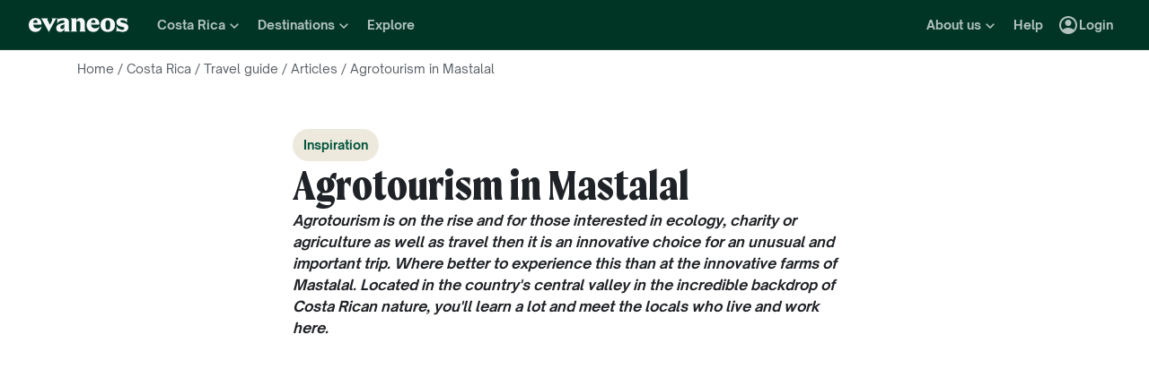

--- FILE ---
content_type: text/html; charset=utf-8
request_url: https://www.evaneos.co.uk/costa-rica/holidays/discover/7776-1-agrotourism-in-mastalal/
body_size: 61623
content:
<!DOCTYPE html><html lang="en-GB"><head><meta charSet="utf-8" data-next-head=""/><meta name="viewport" content="width=device-width,initial-scale=1" data-next-head=""/><meta name="theme-color" content="#003526" data-next-head=""/><link rel="shortcut icon" type="image/png" href="/static/varanasi/assets/images/favicon.png" data-next-head=""/><title data-next-head="">Costa Rica: Agrotourism in Mastalal | Evaneos</title><link rel="preload" href="/static/varanasi/assets/fonts/OpenSauceOne/open-sauce-one-regular.woff2" as="font" crossorigin="anonymous" type="font/woff2" data-next-head=""/><link rel="preload" href="/static/varanasi/assets/fonts/OpenSauceOne/open-sauce-one-bold.woff2" as="font" crossorigin="anonymous" type="font/woff2" data-next-head=""/><link rel="preload" href="/static/varanasi/assets/fonts/OpenSauceOne/open-sauce-one-extrabold.woff2" as="font" crossorigin="anonymous" type="font/woff2" data-next-head=""/><link rel="preload" href="/static/varanasi/assets/fonts/Moret/moret-variable.woff2" as="font" crossorigin="anonymous" type="font/woff2" data-next-head=""/><link rel="preconnect" href="https://www.googletagmanager.com" crossorigin="anonymous" data-next-head=""/><link rel="preconnect" href="https://sdk.privacy-center.org" crossorigin="anonymous" data-next-head=""/><link rel="preconnect" href="https://static1.evcdn.net/" crossorigin="anonymous" data-next-head=""/><meta name="botify-site-verification" content="WNOVysOzIo2hDws7TVO5N3Fz9m5sbJeN" data-next-head=""/><meta name="google-site-verification" content="0-sex-zleVhYkrOS9O-LB-7rZHP_kREQplRjgG-WoHU" data-next-head=""/><meta name="com.silverpop.brandeddomains" content="www.pages03.net,evaneos.mkt6459.com" data-next-head=""/><meta name="description" content="Mastalal, a village in the depths of the rural Costa Rica, is a place unlike anywhere else, where you can truly live alongside nature." data-next-head=""/><link rel="canonical" href="https://www.evaneos.co.uk/costa-rica/holidays/discover/7776-1-agrotourism-in-mastalal/" data-next-head=""/><link rel="alternate" hrefLang="de" href="https://www.evaneos.de/costa-rica/reisen/entdecken/7776-1-oko-farmen/" data-next-head=""/><link rel="alternate" hrefLang="de-CH" href="https://www.evaneos.ch/costa-rica/reisen/entdecken/7776-1-oko-farmen/" data-next-head=""/><link rel="alternate" hrefLang="fr" href="https://www.evaneos.fr/costa-rica/voyage/explorer/7776-1-fermes-mastatal/" data-next-head=""/><link rel="alternate" hrefLang="en-GB" href="https://www.evaneos.co.uk/costa-rica/holidays/discover/7776-1-agrotourism-in-mastalal/" data-next-head=""/><link rel="alternate" hrefLang="en" href="https://www.evaneos.com/costa-rica/holidays/discover/7776-1-agrotourism-in-mastalal/" data-next-head=""/><link rel="alternate" hrefLang="en-CA" href="https://www.evaneos.ca/costa-rica/holidays/discover/7776-1-agrotourism-in-mastalal/" data-next-head=""/><meta property="og:title" content="Costa Rica: Agrotourism in Mastalal" data-next-head=""/><meta property="og:description" content="Mastalal, a village in the depths of the rural Costa Rica, is a place unlike anywhere else, where you can truly live alongside nature." data-next-head=""/><meta property="og:image" content="https://static1.evcdn.net/images/reduction/1823620_w-1200_h-628_q-70_m-crop.jpg" data-next-head=""/><meta property="og:locale" content="en-GB" data-next-head=""/><meta property="og:url" content="https://www.evaneos.co.uk/costa-rica/holidays/discover/7776-1-agrotourism-in-mastalal/" data-next-head=""/><meta property="og:type" content="article" data-next-head=""/><meta property="og:site_name" content="Evaneos.co.uk" data-next-head=""/><link rel="preload" href="/static/_next/static/css/a92fb5a726fc0016.css" as="style"/><link rel="preload" href="/static/_next/static/css/94967c329d77fecb.css" as="style"/><link rel="preload" href="/static/_next/static/css/bd62b92e686edd4a.css" as="style"/><script data-next-head="">window.dataLayer=window.dataLayer||[];</script><script type="application/ld+json" data-next-head="">[{"@context":"https://schema.org","@type":"Organization","name":"Evaneos","description":"Together with the local travel agent you customize your itinerary, your accommodation, your activities on site and much more...","url":"https://www.evaneos.co.uk","logo":"https://static.evcdn.net/Evaneos.logo.jpg","address":{"@type":"PostalAddress","streetAddress":"27 rue de Mogador","addressLocality":"Paris","postalCode":"75009","addressCountry":"France"},"founders":[{"@type":"Person","name":"Yvan Wibaux"},{"@type":"Person","name":"Eric La Bonnardière"}],"foundingDate":"2009-06-01","alternateName":"Evaneos","sameAs":["https://www.facebook.com/EvaneosUK/","https://twitter.com/EvaneosUK"]},{"@context":"https://schema.org","@type":"WebPage","@id":"/costa-rica/holidays/discover/7776-1-agrotourism-in-mastalal/#webpage","url":"/costa-rica/holidays/discover/7776-1-agrotourism-in-mastalal/","inLanguage":"en-GB","headline":"Agrotourism in Mastalal","description":"Mastalal, a village in the depths of the rural Costa Rica, is a place unlike anywhere else, where you can truly live alongside nature.","mainEntity":{"@type":"Article","@id":"/costa-rica/holidays/discover/7776-1-agrotourism-in-mastalal/#article","headline":"Agrotourism in Mastalal","url":"/costa-rica/holidays/discover/7776-1-agrotourism-in-mastalal/","articleBody":"Getting to know Mastalal \nAfter having journeyed kilometres by bus, on foot or by motorbike through the lush vegetation of central Costa Rica you will finally reach your destination. You won’t be disappointed; in the district of Puriscal, lies the village of Mastatal, famous for its ecological farms. At the heart of this little town there is a small library which plays host to yoga classes, a sports ground and a tiny grocery store. As well as being charming, the village has incredible surroundings. La Cangreja Park is not well known but is well worth a visit to take in some stunning views and Costa Rican nature. Swim in untamed rivers, see the vast array of wild animals, tropical birds and insects that live here. \nThe Eco-farms of Mastalal \nThere are a dozen farms around Mastalal, in Costa Rica's central valley. Most of them use similar ecological methods, such as recycling, permaculture and composting, there are even compost toilets with fantastic views! Permaculture is a way of life aimed at producing food respectfully, making use of the soil so that everything is as sustainable as possible while respecting nature and human life. These farms all welcome volunteers and several of them welcome visitors too. Some of the farms even have their own specialties. One farm specialises in chocolate and will take you through the process from harvest, all the way through to making cakes. Another specialises in teaching Spanish. In each ecological farm the head of the family is responsible for operations and for carrying out their projects, being careful to listen to the, often useful, advice of visitors and other members of the farming community. \nAn Authentic Experience \nIf you want to meet locals in a truly natural and authentic setting then you should come to this region during your trip to Costa Rica. The Costa Ricans on the farms at Mastalal live and work according to the same values: respect nature, eat well, enjoy life and live sustainably. The village is proud of these values and of its reputation and is a close community whose members communicate constantly and help one another. During  you will see various cutting-edge developments in sustainability, particularly through eco-tourism. Mastalal's ecological farms are just one example of this. \nSpend at least 3 days in any one of the village's ecological farms to get the most out of this incredible experience.","mainEntityOfPage":"/costa-rica/holidays/discover/7776-1-agrotourism-in-mastalal/"},"breadcrumb":{"@type":"BreadcrumbList","itemListElement":[{"@type":"ListItem","position":1,"name":"Home","item":"https://www.evaneos.co.uk/#Breadcrumb"},{"@type":"ListItem","position":2,"name":"Costa Rica","item":"https://www.evaneos.co.uk/costa-rica/#Breadcrumb"},{"@type":"ListItem","position":3,"name":"Travel guide","item":"https://www.evaneos.co.uk/costa-rica/holidays/"},{"@type":"ListItem","position":4,"name":"Articles","item":"https://www.evaneos.co.uk/costa-rica/holidays/discover/"},{"@type":"ListItem","position":5,"name":"Agrotourism in Mastalal","item":"https://www.evaneos.co.uk/costa-rica/holidays/discover/7776-1-agrotourism-in-mastalal/"}]},"dateModified":"2018-03-14 17:54:33","datePublished":"2015-11-18 09:29:54"}]</script><link rel="preload" as="image" imageSrcSet="https://static1.evcdn.net/images/reduction/178386_w-375_h-211_q-70_m-crop.jpg 375w, https://static1.evcdn.net/images/reduction/178386_w-384_h-216_q-70_m-crop.jpg 384w, https://static1.evcdn.net/images/reduction/178386_w-480_h-270_q-70_m-crop.jpg 480w, https://static1.evcdn.net/images/reduction/178386_w-576_h-324_q-70_m-crop.jpg 576w, https://static1.evcdn.net/images/reduction/178386_w-768_h-432_q-70_m-crop.jpg 768w, https://static1.evcdn.net/images/reduction/178386_w-992_h-558_q-70_m-crop.jpg 992w, https://static1.evcdn.net/images/reduction/178386_w-1200_h-675_q-70_m-crop.jpg 1200w, https://static1.evcdn.net/images/reduction/178386_w-1400_h-788_q-70_m-crop.jpg 1400w, https://static1.evcdn.net/images/reduction/178386_w-1920_h-1080_q-70_m-crop.jpg 1920w, https://static1.evcdn.net/images/reduction/178386_w-2048_h-1152_q-70_m-crop.jpg 2048w, https://static1.evcdn.net/images/reduction/178386_w-3840_h-2160_q-70_m-crop.jpg 3840w" imageSizes="(min-width: 576px) 500px, (min-width: 768px) 600px, 100vw" data-next-head=""/><link rel="stylesheet" href="/static/_next/static/css/a92fb5a726fc0016.css" data-n-g=""/><link rel="stylesheet" href="/static/_next/static/css/94967c329d77fecb.css" data-n-p=""/><link rel="stylesheet" href="/static/_next/static/css/bd62b92e686edd4a.css" data-n-p=""/><noscript data-n-css=""></noscript><script defer="" noModule="" src="/static/_next/static/chunks/polyfills-42372ed130431b0a.js"></script><script src="/static/_next/static/chunks/webpack-a7078ddb51595aec.js" defer=""></script><script src="/static/_next/static/chunks/framework-7c1e01c5ddfc578c.js" defer=""></script><script src="/static/_next/static/chunks/main-68c6b35856ccf6fa.js" defer=""></script><script src="/static/_next/static/chunks/pages/_app-d3f0fb95224716fc.js" defer=""></script><script src="/static/_next/static/chunks/9317-bec2194e4a837d40.js" defer=""></script><script src="/static/_next/static/chunks/8454-e7f8559e299a338f.js" defer=""></script><script src="/static/_next/static/chunks/777-1efcda08769a6950.js" defer=""></script><script src="/static/_next/static/chunks/3280-e412a6e4dcca4dc9.js" defer=""></script><script src="/static/_next/static/chunks/2465-5db10a653239666e.js" defer=""></script><script src="/static/_next/static/chunks/284-e99e8f5ce2a8252e.js" defer=""></script><script src="/static/_next/static/chunks/2515-ec59fec6de9d36a7.js" defer=""></script><script src="/static/_next/static/chunks/pages/destination-inspiration-article/%5BdestinationSlug%5D/%5BarticleDocumentId%5D/%5BarticleSlug%5D-eff9f007341ef0c0.js" defer=""></script><script src="/static/_next/static/2Ne3MPvFtzxKv73oE9kpx/_buildManifest.js" defer=""></script><script src="/static/_next/static/2Ne3MPvFtzxKv73oE9kpx/_ssgManifest.js" defer=""></script></head><body itemScope="" itemType="https://schema.org/WebPage"><link rel="preload" as="image" imageSrcSet="https://static1.evcdn.net/images/reduction/178386_w-375_h-211_q-70_m-crop.jpg 375w, https://static1.evcdn.net/images/reduction/178386_w-384_h-216_q-70_m-crop.jpg 384w, https://static1.evcdn.net/images/reduction/178386_w-480_h-270_q-70_m-crop.jpg 480w, https://static1.evcdn.net/images/reduction/178386_w-576_h-324_q-70_m-crop.jpg 576w, https://static1.evcdn.net/images/reduction/178386_w-768_h-432_q-70_m-crop.jpg 768w, https://static1.evcdn.net/images/reduction/178386_w-992_h-558_q-70_m-crop.jpg 992w, https://static1.evcdn.net/images/reduction/178386_w-1200_h-675_q-70_m-crop.jpg 1200w, https://static1.evcdn.net/images/reduction/178386_w-1400_h-788_q-70_m-crop.jpg 1400w, https://static1.evcdn.net/images/reduction/178386_w-1920_h-1080_q-70_m-crop.jpg 1920w, https://static1.evcdn.net/images/reduction/178386_w-2048_h-1152_q-70_m-crop.jpg 2048w, https://static1.evcdn.net/images/reduction/178386_w-3840_h-2160_q-70_m-crop.jpg 3840w" imageSizes="(min-width: 576px) 500px, (min-width: 768px) 600px, 100vw"/><div id="__next"><noscript><iframe src="//www.googletagmanager.com/ns.html?id=GTM-WB39ZM" height="0" width="0" title="Google Tag Manager" style="display:none;visibility:hidden"></iframe></noscript><div id="modal-wrapper"></div><header class="PrimaryNav_primaryNav__bOCBD"><nav class="ResponsiveMenu_nav__I6iM1" role="navigation"><div class="ResponsiveMenu_container__N43XS"><div class="ResponsiveMenu_logoBlock__rAQ0h"><a class="ResponsiveMenu_logoLink__tvY02" href="/"><svg viewBox="0 0 360 52" xmlns="http://www.w3.org/2000/svg" fill="currentColor" role="img" class="ResponsiveMenu_logo___alyb"><title>Evaneos</title><path d="M0.000748807 25.8436C0.000748807 10.139 11.4254 0.346413 25.1898 0.346413C37.7343 0.346413 45.5867 8.50691 45.9947 19.5192L46.0945 24.0075H15.9094C16.8296 34.4078 22.8458 37.876 30.5939 37.876C37.2221 37.876 43.6464 35.328 46.6024 29.3075C45.1743 45.0121 34.8738 50.9284 24.1654 50.9284C9.79334 50.9284 -0.099087 40.5282 0.000748807 25.8436ZM31.7182 17.5833C31.7182 11.1591 29.7779 7.38701 24.8859 7.38701C19.994 7.38701 16.8296 10.9551 16.0135 17.5833H31.7182Z"></path><path d="M44.5709 1.36647H70.4718C66.3916 3.61061 66.9038 5.54655 68.5315 8.91493L76.7918 25.0276L83.6241 11.3631C86.2762 6.05875 85.356 3.41093 81.2801 1.37081H101.165C97.9006 3.61495 96.2685 7.08316 94.0244 11.2632L75.5678 45.6285C74.3437 47.8726 73.5277 49.6045 72.8158 51.6447L50.0793 9.21877C48.4472 6.15859 46.8151 3.40659 44.5709 1.36647Z"></path><path d="M99.3374 37.0599C99.3374 27.9836 104.946 22.9874 117.49 20.0314L125.238 18.1953C128.199 17.4834 129.319 16.4634 129.319 14.0152C129.319 10.751 127.482 8.71092 123.198 8.71092C117.182 8.71092 106.981 11.8709 102.801 21.4595V0.346413C104.025 2.2867 105.657 3.09841 107.797 3.09841C111.773 3.09841 119.526 0.346413 127.582 0.346413C138.903 0.346413 145.427 5.54656 145.427 16.255V39.5081C145.427 45.0164 146.955 48.4803 149.507 49.9084H129.319V36.1397C127.378 46.8482 120.65 50.9284 113.31 50.9284C105.558 50.9284 99.3374 46.5443 99.3374 37.0599ZM120.446 40.3241C125.85 40.3241 129.319 35.5277 129.319 29.6157V21.8675C128.706 23.1915 126.87 24.0075 124.934 24.7237L120.346 26.3558C116.674 27.6841 114.33 30.028 114.33 33.9043C114.33 38.4924 116.878 40.3285 120.451 40.3285L120.446 40.3241Z"></path><path d="M155.124 39.5081V11.7711C155.124 6.26277 153.596 2.7989 151.044 1.37081H171.645V14.1151C173.277 4.42666 178.069 0.346413 186.533 0.346413C196.938 0.346413 202.75 6.56662 202.75 19.3152V39.5081C202.75 45.0164 204.278 48.4803 206.826 49.9084H182.149C184.701 48.4803 186.229 45.0121 186.229 39.5081V19.2154C186.229 13.707 183.781 11.5671 178.889 11.5671C174.401 11.5671 171.649 13.299 171.649 19.2154V39.5081C171.649 45.0164 173.177 48.4803 175.729 49.9084H151.052C153.6 48.4803 155.133 45.0121 155.133 39.5081H155.124Z"></path><path d="M209.278 25.8436C209.278 10.139 220.699 0.346413 234.467 0.346413C247.012 0.346413 254.864 8.50691 255.272 19.5192L255.372 24.0075H225.187C226.107 34.4078 232.123 37.876 239.872 37.876C246.5 37.876 252.924 35.328 255.88 29.3075C254.452 45.0121 244.151 50.9284 233.443 50.9284C219.062 50.9284 209.17 40.5282 209.274 25.8436H209.278ZM240.996 17.5833C240.996 11.1591 239.055 7.38701 234.164 7.38701C229.272 7.38701 226.107 10.9551 225.291 17.5833H240.996Z"></path><path d="M259.452 25.6396C259.452 10.4429 269.649 0.350754 285.661 0.350754C301.674 0.350754 311.87 10.4472 311.87 25.6396C311.87 40.832 301.674 50.9328 285.661 50.9328C269.649 50.9328 259.452 40.8363 259.452 25.6396ZM285.661 42.5683C291.986 42.5683 294.33 38.08 294.33 25.6396C294.33 13.1992 291.986 8.71092 285.661 8.71092C279.337 8.71092 276.993 13.095 276.993 25.6396C276.993 38.1842 279.337 42.5683 285.661 42.5683Z"></path><path d="M337.98 42.9763C343.18 42.9763 345.424 40.8363 345.424 37.672C345.424 35.0198 343.896 33.9998 340.224 33.1837L332.675 31.4518C323.295 29.3118 316.867 24.3113 316.867 15.8513C316.867 6.77497 323.903 0.350751 336.039 0.350751C343.18 0.350751 347.868 2.59489 350.62 2.59489C352.56 2.59489 354.292 2.18686 355.516 0.250916V18.1953C352.456 11.9751 345.216 7.89487 337.771 7.89487C333.283 7.89487 331.347 9.6268 331.347 12.279C331.347 14.9311 333.083 16.051 337.771 17.0711L345.111 18.7032C354.292 20.7433 360 25.5354 360 33.8999C360 43.8922 351.844 50.9328 339.403 50.9328C331.651 50.9328 326.759 48.1808 322.783 48.1808C320.435 48.1808 318.703 48.8927 316.867 50.9328V28.6998C319.315 36.2439 328.699 42.9763 337.98 42.9763Z"></path></svg></a></div><button data-testid="PrimaryNav-UserAccount-Login-Button" class="ResponsiveMenu_userAccountItem__VbYYh NavBarItem_navBarItem__LTNL6 NavBarItem_displayDesktopIconLeading__4P78M Typography_primary-xs-bold__RPhg7"><svg xmlns="http://www.w3.org/2000/svg" viewBox="0 -960 960 960" fill="currentColor" data-testid="IconAccountCircle" class="NavBarItem_iconLeading__0SKX8"><path d="M234-276q51-39 114-61.5T480-360q69 0 132 22.5T726-276q35-41 54.5-93T800-480q0-133-93.5-226.5T480-800q-133 0-226.5 93.5T160-480q0 59 19.5 111t54.5 93Zm246-164q-59 0-99.5-40.5T340-580q0-59 40.5-99.5T480-720q59 0 99.5 40.5T620-580q0 59-40.5 99.5T480-440Zm0 360q-83 0-156-31.5T197-197q-54-54-85.5-127T80-480q0-83 31.5-156T197-763q54-54 127-85.5T480-880q83 0 156 31.5T763-763q54 54 85.5 127T880-480q0 83-31.5 156T763-197q-54 54-127 85.5T480-80Z"></path></svg><span class="NavBarItem_text__efInk">Login</span></button><a data-testid="Typography" aria-controls="PrimaryNav-Destinations-Dropdown-Content" aria-expanded="false" href="/destinations/" id="PrimaryNav-Destinations-Dropdown-Trigger" class="ResponsiveMenu_destinationsItem__V8SJ1 ResponsiveMenu_hiddenMobile__vKUel NavBarItem_navBarItem__LTNL6 Typography_primary-xs-bold__RPhg7"><svg xmlns="http://www.w3.org/2000/svg" viewBox="0 0 20 20" fill="currentColor" data-testid="IconGlobe" class="NavBarItem_iconLeading__0SKX8"><path d="M5.8751 8.89847C5.94281 8.89847 6.01833 8.90888 6.10166 8.92971C6.18499 8.95055 6.26832 8.97919 6.35165 9.01565C6.43499 9.05211 6.51832 9.08596 6.60165 9.11721C6.68498 9.14846 6.7605 9.17971 6.8282 9.21096L6.70321 9.22658C6.66154 9.23179 6.61727 9.23439 6.5704 9.23439C6.48186 9.23439 6.40113 9.22137 6.32822 9.19533C6.2553 9.16929 6.1876 9.13544 6.1251 9.09377C6.0626 9.05211 6.0001 9.02086 5.9376 9.00003C5.8751 8.97919 5.81781 8.96357 5.76573 8.95315C5.71365 8.95315 5.66678 8.96357 5.62511 8.9844C5.58344 9.00523 5.54178 9.02867 5.50011 9.05471C5.50011 9.03388 5.48188 9.02346 5.44543 9.02346C5.48188 8.987 5.54959 8.95836 5.64855 8.93753C5.7475 8.91669 5.82302 8.90367 5.8751 8.89847ZM6.92976 9.25002C7.1433 9.25002 7.33861 9.28648 7.51569 9.35939C7.44277 9.38543 7.36986 9.40626 7.29694 9.42189C7.22403 9.43751 7.14851 9.44793 7.07039 9.45314C6.96622 9.45314 6.87247 9.44272 6.78914 9.42189C6.81518 9.38022 6.84122 9.35418 6.86727 9.34377C6.89331 9.33335 6.91414 9.3021 6.92976 9.25002ZM10 2.0002C10.7344 2.0002 11.4401 2.09655 12.1171 2.28926C12.7942 2.48196 13.4296 2.75018 14.0233 3.09392C14.6171 3.43766 15.1587 3.85692 15.6483 4.3517C16.1379 4.84648 16.5545 5.38553 16.8983 5.96885C17.242 6.55217 17.5128 7.18757 17.7107 7.87505C17.9087 8.56254 18.005 9.27085 17.9998 10C17.9998 10.7344 17.9034 11.4401 17.7107 12.1171C17.518 12.7942 17.2498 13.4296 16.9061 14.0233C16.5623 14.6171 16.1431 15.1587 15.6483 15.6483C15.1535 16.1379 14.6145 16.5545 14.0311 16.8983C13.4478 17.242 12.8124 17.5128 12.1249 17.7107C11.4375 17.9087 10.7291 18.005 10 17.9998C9.26564 17.9998 8.55993 17.9034 7.88287 17.7107C7.2058 17.518 6.5704 17.2498 5.97666 16.9061C5.38293 16.5623 4.84127 16.1431 4.3517 15.6483C3.86213 15.1535 3.44548 14.6145 3.10174 14.0311C2.75799 13.4478 2.48717 12.8124 2.28926 12.1249C2.09134 11.4375 1.99499 10.7291 2.0002 10C2.0002 9.26564 2.09655 8.55993 2.28926 7.88287C2.48196 7.2058 2.75018 6.5704 3.09392 5.97666C3.43766 5.38293 3.85692 4.84127 4.3517 4.3517C4.84648 3.86213 5.38553 3.44548 5.96885 3.10174C6.55217 2.75799 7.18757 2.48717 7.87505 2.28926C8.56254 2.09134 9.27085 1.99499 10 2.0002ZM15.953 6.33603C15.8801 6.22145 15.8071 6.11208 15.7342 6.00791C15.6613 5.90375 15.5858 5.79698 15.5077 5.68761C15.4973 5.73448 15.4842 5.76834 15.4686 5.78917C15.453 5.81 15.4426 5.85687 15.4374 5.92979C15.4374 5.97666 15.4556 6.02093 15.4921 6.0626C15.5285 6.10426 15.5754 6.14593 15.6327 6.1876C15.69 6.22926 15.7473 6.26051 15.8045 6.28134C15.8618 6.30218 15.9113 6.3204 15.953 6.33603ZM15.4139 5.57042C15.4139 5.61209 15.4061 5.64073 15.3905 5.65636H15.4374C15.4582 5.65636 15.4738 5.65896 15.4842 5.66417L15.4139 5.57042ZM10 16.9998C10.5937 16.9998 11.1744 16.9243 11.7421 16.7733C12.3098 16.6222 12.8463 16.4087 13.3515 16.1327C13.8567 15.8566 14.3254 15.5181 14.7577 15.1171C15.19 14.716 15.5676 14.2681 15.8905 13.7733C15.8228 13.6171 15.7577 13.4582 15.6952 13.2968C15.6327 13.1353 15.6014 12.9687 15.6014 12.7968C15.6014 12.6093 15.6092 12.4583 15.6249 12.3437C15.6405 12.2291 15.6587 12.1276 15.6795 12.039C15.7004 11.9505 15.7108 11.875 15.7108 11.8125C15.7108 11.75 15.703 11.6692 15.6874 11.5703C15.6717 11.4713 15.6275 11.3645 15.5545 11.25C15.4816 11.1354 15.3853 10.9739 15.2655 10.7656C15.2707 10.7291 15.2785 10.6797 15.2889 10.6172C15.2993 10.5547 15.3098 10.4896 15.3202 10.4219C15.3306 10.3542 15.3332 10.2917 15.328 10.2344C15.3228 10.1771 15.3098 10.1276 15.2889 10.0859C15.1535 10.0703 15.0129 10.0417 14.8671 10C14.7212 9.95833 14.591 9.89584 14.4765 9.8125L14.5233 9.77344C14.4556 9.78907 14.3879 9.8099 14.3202 9.83594C14.2525 9.86198 14.1874 9.89063 14.1249 9.92188C14.0624 9.95313 13.9947 9.97396 13.9218 9.98438C13.8489 9.99479 13.7786 10.0052 13.7108 10.0156L13.5858 10L13.6093 9.94531C13.5364 9.96615 13.4582 9.99219 13.3749 10.0234C13.2916 10.0547 13.2109 10.0703 13.1327 10.0703C13.0807 10.0703 13.0051 10.0521 12.9062 10.0156C12.8072 9.97917 12.7083 9.9349 12.6093 9.88282C12.5104 9.83073 12.4218 9.77344 12.3437 9.71094C12.2656 9.64845 12.2265 9.58855 12.2265 9.53126L12.2421 9.50782C12.2161 9.47658 12.1822 9.44793 12.1406 9.42189C12.0989 9.39585 12.0598 9.36981 12.0234 9.34377C11.9869 9.31773 11.9531 9.28908 11.9218 9.25783C11.8906 9.22658 11.8776 9.19012 11.8828 9.14846L11.9687 9.07815L11.789 9.05471L11.7265 8.82034C11.7369 8.84638 11.7604 8.8568 11.7968 8.85159C11.8333 8.84638 11.8619 8.83597 11.8828 8.82034L11.6015 8.67191L11.7968 8.17192C11.7239 7.90109 11.7057 7.69277 11.7421 7.54694C11.7786 7.40111 11.8489 7.28132 11.9531 7.18757C12.0572 7.09382 12.1718 7.00008 12.2968 6.90633C12.4218 6.81258 12.5494 6.68498 12.6796 6.52352L12.6562 6.42978L13.1718 5.80479L13.289 5.78917C13.4348 5.78917 13.5989 5.78396 13.7812 5.77354C13.9634 5.76313 14.1483 5.7449 14.3358 5.71886C14.5233 5.69282 14.7082 5.66678 14.8905 5.64073C15.0728 5.61469 15.2395 5.58084 15.3905 5.53917C15.2238 5.34126 15.0494 5.15377 14.8671 4.97669C14.6848 4.79961 14.4895 4.63034 14.2811 4.46889C14.2239 4.48972 14.1535 4.51837 14.0702 4.55482C13.9869 4.59128 13.9035 4.63816 13.8202 4.69545C13.7369 4.75274 13.6718 4.81523 13.6249 4.88294C13.578 4.95065 13.5494 5.02096 13.539 5.09387L13.5858 5.24231C13.4921 5.39334 13.3879 5.48709 13.2734 5.52355C13.1588 5.56001 13.0416 5.58084 12.9218 5.58605C12.802 5.59126 12.677 5.59126 12.5468 5.58605C12.4166 5.58084 12.2916 5.60428 12.1718 5.65636L12.0468 5.39074L12.164 4.93763L12.0312 4.74232L13.3827 4.32045C13.3254 4.17463 13.2317 4.06525 13.1015 3.99234C12.9713 3.91942 12.8281 3.88297 12.6718 3.88297V3.80484L13.1093 3.73453C12.6249 3.49495 12.1223 3.31267 11.6015 3.18767C11.0807 3.06267 10.5469 3.00018 10 3.00018C9.54689 3.00018 9.09898 3.04444 8.65628 3.13298C8.21359 3.22152 7.78651 3.34912 7.37507 3.51579C6.96362 3.68245 6.56519 3.89078 6.17978 4.14077C5.79438 4.39077 5.44282 4.67201 5.12512 4.9845C5.26054 4.9845 5.3647 5.01835 5.43761 5.08606C5.51053 5.15377 5.57824 5.22929 5.64073 5.31262C5.70323 5.39595 5.76834 5.47147 5.83604 5.53917C5.90375 5.60688 5.99489 5.64334 6.10947 5.64855L6.23447 5.5548L6.21884 5.38293L6.47665 5.01575L6.27353 4.43764C6.29957 4.42201 6.33863 4.39597 6.39072 4.35952C6.4428 4.32306 6.48707 4.30483 6.52352 4.30483C6.67977 4.30483 6.79956 4.31264 6.88289 4.32827C6.96622 4.34389 7.03914 4.37254 7.10164 4.4142C7.16413 4.45587 7.21882 4.51576 7.26569 4.59389C7.31257 4.67201 7.38548 4.77096 7.48444 4.89075L7.76568 4.67201C7.81776 4.69284 7.90109 4.72669 8.01567 4.77357C8.13026 4.82044 8.24744 4.87773 8.36723 4.94544C8.48702 5.01315 8.58858 5.08346 8.67191 5.15637C8.75524 5.22929 8.79951 5.29699 8.80472 5.35949C8.80472 5.43761 8.77607 5.50011 8.71878 5.54699C8.66149 5.59386 8.58597 5.63292 8.49223 5.66417C8.39848 5.69542 8.30213 5.71886 8.20317 5.73448C8.10421 5.75011 8.00526 5.77094 7.9063 5.79698C7.80735 5.82302 7.73183 5.84906 7.67975 5.8751C7.62766 5.90114 7.59641 5.94541 7.586 6.00791L8.03911 6.15635C7.93495 6.24489 7.82297 6.32561 7.70318 6.39853C7.58339 6.47144 7.4584 6.53915 7.32819 6.60165L7.35944 6.73446L6.64071 7.0157V7.23444L6.58602 7.25788L6.62508 6.98445L6.59384 6.97664C6.55738 6.97664 6.53655 6.98445 6.53134 7.00008C6.52613 7.0157 6.52352 7.03393 6.52352 7.05476C6.52352 7.07559 6.52873 7.09643 6.53915 7.11726C6.54957 7.13809 6.55217 7.15372 6.54696 7.16413L6.4454 7.10945L6.46103 7.1407C6.46103 7.15632 6.46884 7.17976 6.48446 7.21101C6.50009 7.24226 6.52092 7.2709 6.54696 7.29694C6.573 7.32298 6.59384 7.34902 6.60946 7.37507C6.62508 7.40111 6.6355 7.41413 6.64071 7.41413C6.64071 7.42975 6.63029 7.44538 6.60946 7.461C6.58863 7.47663 6.56259 7.48704 6.53134 7.49225C6.50009 7.49746 6.47925 7.50527 6.46884 7.51569C6.45842 7.5261 6.45842 7.52871 6.46884 7.5235C6.54175 7.5235 6.55738 7.52871 6.51571 7.53912C6.47405 7.54954 6.40894 7.57558 6.3204 7.61725C6.23187 7.65891 6.15114 7.71881 6.07822 7.79693C6.00531 7.87505 5.96364 7.98963 5.95323 8.14067C5.95323 8.22921 5.95583 8.31515 5.96104 8.39848C5.96625 8.48181 5.96364 8.56774 5.95323 8.65628C5.88031 8.45837 5.77094 8.30733 5.62511 8.20317C5.47928 8.09901 5.3022 8.04692 5.09387 8.04692L4.75794 8.07817L4.922 8.18755C4.83346 8.17713 4.74232 8.16671 4.64857 8.1563C4.55482 8.14588 4.45847 8.14328 4.35952 8.14848C4.26056 8.15369 4.17202 8.17452 4.0939 8.21098C4.01577 8.24744 3.93765 8.30213 3.85953 8.37504L3.81265 8.72659C3.81265 8.89326 3.84911 9.02867 3.92203 9.13283C3.99494 9.237 4.12254 9.29168 4.30483 9.29689C4.46108 9.29689 4.61472 9.27346 4.76576 9.22658C4.91679 9.17971 5.06523 9.12502 5.21106 9.06252C5.16418 9.1771 5.1121 9.28648 5.05481 9.39064C4.99752 9.4948 4.95586 9.60938 4.92981 9.73438L5.03137 9.78126C5.15637 9.69792 5.27095 9.6849 5.37512 9.74219C5.47928 9.79948 5.58084 9.88282 5.6798 9.99219C5.77875 10.1016 5.88031 10.2135 5.98448 10.3281C6.08864 10.4427 6.20062 10.526 6.3204 10.5781L6.05479 10.7187L5.4298 10.3672C5.43501 10.3776 5.44022 10.401 5.44543 10.4375C5.45063 10.4739 5.44803 10.4818 5.43761 10.4609L5.15637 9.98438C4.98971 9.97917 4.81263 9.95313 4.62513 9.90625C4.43764 9.85938 4.24754 9.79688 4.05484 9.71876C3.86213 9.64063 3.68245 9.5547 3.51579 9.46095C3.34912 9.3672 3.19548 9.26825 3.05486 9.16408L3.00018 10C3.00018 10.6354 3.08611 11.2552 3.25798 11.8593C3.42985 12.4635 3.67203 13.0312 3.98453 13.5624C4.29702 14.0936 4.67982 14.578 5.13293 15.0155C5.58605 15.453 6.08864 15.8254 6.64071 16.1327C6.61467 16.0233 6.61206 15.9139 6.6329 15.8045C6.65373 15.6952 6.67977 15.5858 6.71102 15.4764C6.74227 15.3671 6.77612 15.2577 6.81258 15.1483C6.84904 15.0389 6.86727 14.927 6.86727 14.8124C6.86727 14.6457 6.84122 14.4712 6.78914 14.289C6.73706 14.1067 6.67456 13.9218 6.60165 13.7343C6.52873 13.5468 6.44801 13.3619 6.35947 13.1796C6.27093 12.9973 6.20062 12.8255 6.14853 12.664C6.09645 12.5025 6.05479 12.3515 6.02354 12.2109C5.99229 12.0703 6.00791 11.9479 6.07041 11.8437L5.95323 11.789C5.98448 11.7161 6.02614 11.6458 6.07822 11.5781C6.13031 11.5104 6.18499 11.4427 6.24228 11.375C6.29957 11.3073 6.34384 11.2343 6.37509 11.1562C6.40634 11.0781 6.42457 11 6.42978 10.9219C6.42978 10.8698 6.41936 10.8151 6.39853 10.7578C6.37769 10.7005 6.35947 10.6458 6.34384 10.5937L6.5079 10.6328C6.59644 10.4297 6.71623 10.2917 6.86727 10.2187C7.0183 10.1458 7.2084 10.1068 7.43756 10.1016C7.46361 10.1016 7.51829 10.112 7.60162 10.1328C7.68495 10.1536 7.77349 10.1823 7.86724 10.2187C7.96099 10.2552 8.04953 10.2838 8.13286 10.3047C8.21619 10.3255 8.27869 10.3463 8.32035 10.3672C8.32035 10.4036 8.34119 10.4271 8.38285 10.4375C8.42452 10.4479 8.44796 10.4661 8.45316 10.4922L8.43754 10.5547C8.45316 10.5599 8.48962 10.5781 8.54691 10.6094C8.6042 10.6406 8.6667 10.6797 8.73441 10.7265C8.80211 10.7734 8.86201 10.8151 8.91409 10.8515C8.96617 10.888 9.00263 10.9166 9.02346 10.9375C9.11721 10.9375 9.24481 10.9687 9.40626 11.0312C9.56772 11.0937 9.7448 11.1718 9.9375 11.2656C10.1302 11.3593 10.3203 11.4713 10.5078 11.6015C10.6953 11.7317 10.8724 11.8619 11.039 11.9921C11.2057 12.1223 11.3333 12.2525 11.4218 12.3828C11.5104 12.513 11.5625 12.6275 11.5781 12.7265L11.3125 13.0077C11.3333 13.2734 11.3151 13.4765 11.2578 13.6171C11.2005 13.7577 11.112 13.8749 10.9922 13.9687C10.8724 14.0624 10.7344 14.1405 10.5781 14.203C10.4219 14.2655 10.2526 14.3541 10.0703 14.4686C10.0703 14.5728 10.0443 14.6848 9.99219 14.8046C9.94011 14.9244 9.875 15.0389 9.79688 15.1483C9.71876 15.2577 9.62501 15.3488 9.51564 15.4217C9.40626 15.4947 9.29689 15.5311 9.18752 15.5311L8.8594 15.2811C8.86982 15.2915 8.86982 15.3098 8.8594 15.3358C8.84899 15.3618 8.83597 15.3671 8.82034 15.3514C8.87242 15.4504 8.88544 15.565 8.8594 15.6952C8.83336 15.8254 8.78909 15.9582 8.72659 16.0936C8.6641 16.229 8.59379 16.3566 8.51566 16.4764C8.43754 16.5962 8.36723 16.6977 8.30473 16.7811C8.58597 16.854 8.86722 16.9087 9.14846 16.9451C9.4297 16.9816 9.71355 16.9998 10 16.9998Z"></path></svg><span class="NavBarItem_text__efInk">Destinations</span><svg xmlns="http://www.w3.org/2000/svg" viewBox="0 0 24 24" fill="currentColor" data-testid="IconChevronDown" class="NavBarItem_iconTrailing__rHZB4"><path d="M15.88 10.2901L12 14.1701L8.11998 10.2901C7.72998 9.90006 7.09998 9.90006 6.70998 10.2901C6.31998 10.6801 6.31998 11.3101 6.70998 11.7001L11.3 16.2901C11.69 16.6801 12.32 16.6801 12.71 16.2901L17.3 11.7001C17.69 11.3101 17.69 10.6801 17.3 10.2901C16.91 9.91006 16.27 9.90006 15.88 10.2901Z"></path></svg></a><button data-testid="Typography" class="ResponsiveMenu_hubDestinationItem__LM76S NavBarItem_navBarItem__LTNL6 Typography_primary-xs-bold__RPhg7"><svg viewBox="0 0 24 24" fill="currentColor" class="NavBarItem_iconLeading__0SKX8" data-testid="IconGlobePlace"><path d="M17.1828 9.64697C19.712 9.64721 22.0002 11.6207 22.0002 14.6724C22.0001 16.621 20.5248 18.9131 17.5862 21.5542C17.3574 21.7563 17.0142 21.7561 16.7854 21.5542C13.8406 18.9131 12.3646 16.6211 12.3645 14.6724C12.3645 11.6205 14.6535 9.64697 17.1828 9.64697ZM17.1828 13.3237C16.5204 13.3237 15.9779 13.8753 15.9778 14.5493C15.9778 15.2234 16.5204 15.7749 17.1828 15.7749C17.8451 15.7746 18.3869 15.2233 18.3869 14.5493C18.3868 13.8755 17.845 13.324 17.1828 13.3237Z" fill="#FFE44E"></path><path d="M11.8271 2C12.7291 2 13.5961 2.12051 14.4277 2.36133C15.2594 2.60219 16.0402 2.93756 16.7695 3.36719C17.4988 3.79683 18.1643 4.32105 18.7656 4.93945C19.3669 5.55783 19.8786 6.23191 20.3008 6.96094C20.6979 7.64667 21.0152 8.39051 21.2539 9.19141C19.6811 7.6263 17.333 7.15269 15.1143 7.65918C15.1156 7.65748 15.1178 7.656 15.1191 7.6543L15.0898 7.53711L15.7236 6.75586L15.8672 6.73633C16.0462 6.73633 16.2479 6.72981 16.4717 6.7168C16.6956 6.70378 16.923 6.68099 17.1533 6.64844C17.3836 6.61589 17.611 6.58333 17.835 6.55078C18.0588 6.51824 18.2638 6.47589 18.4492 6.42383C18.2445 6.17645 18.0296 5.94205 17.8057 5.7207C17.5818 5.49946 17.3417 5.28767 17.0859 5.08594C17.0156 5.11196 16.9294 5.14785 16.8271 5.19336C16.7248 5.23893 16.6219 5.29753 16.5195 5.36914C16.4174 5.44064 16.3378 5.51904 16.2803 5.60352C16.2228 5.68804 16.1876 5.77617 16.1748 5.86719L16.2324 6.05273C16.1174 6.24133 15.9892 6.35862 15.8486 6.4043C15.7079 6.44987 15.5632 6.47591 15.416 6.48242C15.2691 6.48891 15.1158 6.48891 14.9561 6.48242C14.7962 6.47591 14.6422 6.50524 14.4951 6.57031L14.3418 6.23828L14.4854 5.67188L14.3223 5.42773L15.9824 4.90039C15.912 4.71828 15.7966 4.58132 15.6367 4.49023C15.4769 4.39927 15.3011 4.35353 15.1094 4.35352V4.25586L15.6465 4.16797C15.0517 3.86862 14.4345 3.64059 13.7949 3.48438C13.1552 3.32813 12.4989 3.25 11.8271 3.25C11.2706 3.25001 10.7205 3.30537 10.1768 3.41602C9.63295 3.52669 9.10796 3.6862 8.60254 3.89453C8.09727 4.10281 7.60806 4.3634 7.13477 4.67578C6.66137 4.98825 6.22911 5.33988 5.83887 5.73047C6.00503 5.73047 6.1331 5.77297 6.22266 5.85742C6.3122 5.94203 6.3959 6.03649 6.47266 6.14062C6.54932 6.24464 6.62887 6.33929 6.71191 6.42383C6.79501 6.50839 6.90727 6.55397 7.04785 6.56055L7.20215 6.44336L7.18262 6.22852L7.49902 5.76953L7.25 5.04688C7.28199 5.02732 7.32981 4.99463 7.39355 4.94922C7.45741 4.90375 7.51191 4.88092 7.55664 4.88086C7.7484 4.88086 7.8957 4.89066 7.99805 4.91016C8.10023 4.92965 8.18992 4.96565 8.2666 5.01758C8.34334 5.06964 8.41119 5.1446 8.46875 5.24219C8.52631 5.33981 8.61581 5.46361 8.7373 5.61328L9.08301 5.33984C9.14696 5.36588 9.24914 5.4083 9.38965 5.4668C9.53028 5.52534 9.67427 5.5971 9.82129 5.68164C9.96844 5.76627 10.0939 5.85417 10.1963 5.94531C10.2985 6.03632 10.3529 6.12119 10.3594 6.19922C10.3594 6.29668 10.324 6.37504 10.2539 6.43359C10.1836 6.4921 10.0905 6.54104 9.97559 6.58008C9.86045 6.61913 9.74164 6.64844 9.62012 6.66797C9.49872 6.68747 9.37725 6.7136 9.25586 6.74609C9.13459 6.77857 9.0415 6.81128 8.97754 6.84375C8.91365 6.87626 8.87515 6.93181 8.8623 7.00977L9.41895 7.19531C9.29102 7.30596 9.15297 7.40692 9.00586 7.49805C8.85871 7.58919 8.70486 7.67383 8.54492 7.75195L8.58398 7.91797L7.70117 8.26953V8.54297L7.63379 8.57227L7.68164 8.23047L7.64355 8.2207C7.59893 8.2207 7.57292 8.23061 7.56641 8.25C7.56003 8.26947 7.55666 8.29242 7.55664 8.31836C7.55664 8.34436 7.56342 8.37048 7.57617 8.39648C7.58887 8.42232 7.59213 8.44206 7.58594 8.45508L7.46094 8.38672L7.48047 8.42578C7.48047 8.44528 7.48966 8.47471 7.50879 8.51367C7.52798 8.55273 7.55395 8.58854 7.58594 8.62109C7.61781 8.65353 7.64294 8.68631 7.66211 8.71875C7.6813 8.7513 7.69477 8.76758 7.70117 8.76758C7.70117 8.78711 7.6877 8.80664 7.66211 8.82617C7.63654 8.84567 7.60475 8.85873 7.56641 8.86523C7.52802 8.87174 7.50205 8.88151 7.48926 8.89453C7.47662 8.9074 7.47671 8.91064 7.48926 8.9043C7.57883 8.9043 7.59806 8.91081 7.54688 8.92383C7.49573 8.93688 7.41601 8.96959 7.30762 9.02148C7.19889 9.07355 7.09931 9.14848 7.00977 9.24609C6.92023 9.34371 6.86926 9.48708 6.85645 9.67578C6.85645 9.7864 6.85982 9.89393 6.86621 9.99805C6.8726 10.1022 6.86922 10.2097 6.85645 10.3203C6.76688 10.073 6.63224 9.88409 6.45312 9.75391C6.27405 9.6238 6.05656 9.55861 5.80078 9.55859L5.3877 9.59766L5.58984 9.73438C5.48115 9.72136 5.36898 9.70832 5.25391 9.69531C5.13875 9.68229 5.01999 9.67904 4.89844 9.68555C4.77695 9.69207 4.66818 9.71813 4.57227 9.76367C4.4763 9.80924 4.38015 9.87761 4.28418 9.96875L4.22656 10.4082C4.22656 10.6165 4.27177 10.7858 4.36133 10.916C4.45085 11.0462 4.60733 11.1145 4.83105 11.1211C5.02296 11.1211 5.21196 11.0918 5.39746 11.0332C5.58294 10.9746 5.76526 10.9062 5.94434 10.8281C5.88679 10.9713 5.82326 11.1081 5.75293 11.2383C5.68259 11.3684 5.6316 11.5118 5.59961 11.668L5.72363 11.7266C5.87718 11.6224 6.01853 11.6061 6.14648 11.6777C6.27436 11.7493 6.39902 11.8536 6.52051 11.9902C6.64203 12.1269 6.76662 12.267 6.89453 12.4102C7.02249 12.5534 7.16047 12.6576 7.30762 12.7227L6.98145 12.8984L6.21289 12.459C6.21928 12.472 6.22603 12.5014 6.23242 12.5469C6.23882 12.5924 6.23545 12.6022 6.22266 12.5762L5.87695 11.9805C5.67237 11.9739 5.45475 11.9414 5.22461 11.8828C4.99439 11.8242 4.76102 11.746 4.52441 11.6484C4.28772 11.5508 4.06702 11.4433 3.8623 11.3262C3.65758 11.209 3.46864 11.0853 3.2959 10.9551L3.22852 12C3.22852 12.7942 3.33477 13.569 3.5459 14.3242C3.757 15.0793 4.0537 15.7892 4.4375 16.4531C4.82136 17.1172 5.29203 17.7227 5.84863 18.2695C6.40522 18.8164 7.02303 19.2819 7.70117 19.666C7.66919 19.5293 7.66583 19.3925 7.69141 19.2559C7.71699 19.1192 7.74874 18.9824 7.78711 18.8457C7.82549 18.709 7.86733 18.5723 7.91211 18.4355C7.95688 18.2989 7.97948 18.1588 7.97949 18.0156C7.97949 17.8073 7.94679 17.5892 7.88281 17.3613C7.81884 17.1335 7.74191 16.9023 7.65234 16.668C7.5628 16.4337 7.4642 16.2024 7.35547 15.9746C7.24671 15.7468 7.15968 15.5319 7.0957 15.3301C7.03175 15.1283 6.98076 14.9394 6.94238 14.7637C6.90403 14.588 6.92327 14.4349 7 14.3047L6.85645 14.2363C6.89483 14.1452 6.94581 14.0573 7.00977 13.9727C7.0737 13.8881 7.14061 13.8033 7.21094 13.7188C7.28129 13.6341 7.33564 13.5429 7.37402 13.4453C7.41241 13.3477 7.43501 13.25 7.44141 13.1523C7.4414 13.0873 7.4289 13.0189 7.40332 12.9473C7.37774 12.8757 7.35513 12.8073 7.33594 12.7422L7.53809 12.791C7.64684 12.5372 7.79402 12.3646 7.97949 12.2734C8.16496 12.1824 8.39838 12.1335 8.67969 12.127C8.71167 12.127 8.77874 12.14 8.88086 12.166C8.98311 12.192 9.09201 12.2279 9.20703 12.2734C9.32219 12.319 9.43182 12.3548 9.53418 12.3809C9.63612 12.4068 9.71256 12.433 9.76367 12.459C9.76367 12.5046 9.78964 12.5339 9.84082 12.5469C9.89191 12.5599 9.92029 12.5828 9.92676 12.6152L9.9082 12.6934C9.92747 12.6999 9.972 12.7229 10.042 12.7617C10.0429 12.7622 10.044 12.7632 10.0449 12.7637C9.85682 13.7227 9.88075 14.7664 10.167 15.8535C10.3939 16.7151 10.7606 17.6902 11.3408 18.6934C11.3059 18.7228 11.2704 18.7516 11.2324 18.7773C11.0981 18.8685 10.9635 18.9141 10.8291 18.9141L10.4258 18.6016C10.4386 18.6146 10.4386 18.6374 10.4258 18.6699C10.413 18.7023 10.3971 18.7089 10.3779 18.6895C10.4419 18.8131 10.4578 18.9564 10.4258 19.1191C10.3938 19.2818 10.3394 19.448 10.2627 19.6172C10.186 19.7864 10.0998 19.946 10.0039 20.0957C9.90798 20.2454 9.82186 20.3724 9.74512 20.4766C10.0905 20.5677 10.4359 20.6361 10.7812 20.6816C11.1267 20.7272 11.4753 20.75 11.8271 20.75C12.152 20.75 12.4735 20.7289 12.792 20.6914C13.1208 21.0592 13.4852 21.4227 13.8887 21.7783C13.2171 21.9296 12.5302 22.0051 11.8271 22C10.9251 22 10.0582 21.8795 9.22656 21.6387C8.39486 21.3978 7.6141 21.0625 6.88477 20.6328C6.15549 20.2032 5.49001 19.679 4.88867 19.0605C4.28734 18.4421 3.77574 17.7682 3.35352 17.0391C2.93127 16.3099 2.59858 15.5156 2.35547 14.6562C2.11236 13.7969 1.9936 12.9114 2 12C2.00001 11.0821 2.11876 10.1998 2.35547 9.35352C2.59218 8.50726 2.92153 7.71281 3.34375 6.9707C3.76598 6.22859 4.28093 5.55138 4.88867 4.93945C5.4964 4.32755 6.15853 3.8066 6.875 3.37695C7.59152 2.9473 8.37234 2.60871 9.2168 2.36133C10.0612 2.11395 10.9315 1.9935 11.8271 2ZM8.05566 11.0625C8.31788 11.0625 8.55793 11.1081 8.77539 11.1992C8.68586 11.2317 8.59636 11.2578 8.50684 11.2773C8.41727 11.2969 8.32448 11.3099 8.22852 11.3164C8.10059 11.3164 7.98516 11.3034 7.88281 11.2773C7.9148 11.2253 7.9475 11.1927 7.97949 11.1797C8.01129 11.1665 8.03655 11.1273 8.05566 11.0625ZM6.76074 10.623C6.8438 10.6231 6.93688 10.6361 7.03906 10.6621C7.14128 10.6881 7.24349 10.724 7.3457 10.7695C7.44792 10.815 7.55013 10.8575 7.65234 10.8965C7.75454 10.9355 7.8476 10.9747 7.93066 11.0137L7.77734 11.0332C7.72621 11.0397 7.67177 11.043 7.61426 11.043C7.5057 11.043 7.40681 11.0266 7.31738 10.9941C7.22782 10.9616 7.14416 10.9193 7.06738 10.8672C6.99064 10.8151 6.91366 10.776 6.83691 10.75C6.76022 10.724 6.6899 10.7044 6.62598 10.6914C6.562 10.6914 6.50431 10.7044 6.45312 10.7305C6.402 10.7565 6.35093 10.7859 6.2998 10.8184C6.29972 10.7924 6.27712 10.7793 6.23242 10.7793C6.27722 10.7337 6.3609 10.6979 6.48242 10.6719C6.60377 10.6459 6.69684 10.6295 6.76074 10.623ZM18.5928 6.60938C18.58 6.6678 18.564 6.71027 18.5449 6.73633C18.5257 6.76234 18.5132 6.82114 18.5068 6.91211C18.5068 6.97057 18.5287 7.02615 18.5732 7.07812C18.618 7.13013 18.6759 7.18237 18.7461 7.23438C18.8163 7.28633 18.8868 7.32552 18.957 7.35156C19.0273 7.37756 19.0885 7.40041 19.1396 7.41992C19.0501 7.2768 18.9606 7.13989 18.8711 7.00977C18.7816 6.87963 18.6887 6.74602 18.5928 6.60938ZM18.4775 6.46289C18.4775 6.5147 18.4682 6.55071 18.4492 6.57031H18.5068C18.5322 6.57034 18.5517 6.5736 18.5645 6.58008L18.4775 6.46289Z"></path></svg><span class="NavBarItem_text__efInk">Costa Rica</span><svg xmlns="http://www.w3.org/2000/svg" viewBox="0 0 24 24" fill="currentColor" data-testid="IconChevronDown" class="NavBarItem_iconTrailing__rHZB4"><path d="M15.88 10.2901L12 14.1701L8.11998 10.2901C7.72998 9.90006 7.09998 9.90006 6.70998 10.2901C6.31998 10.6801 6.31998 11.3101 6.70998 11.7001L11.3 16.2901C11.69 16.6801 12.32 16.6801 12.71 16.2901L17.3 11.7001C17.69 11.3101 17.69 10.6801 17.3 10.2901C16.91 9.91006 16.27 9.90006 15.88 10.2901Z"></path></svg></button><a data-testid="Typography" href="/where-to-go/" id="PrimaryNav-WhereToGo-Dropdown-Trigger" class="ResponsiveMenu_whereToGoItem__CYDfy NavBarItem_navBarItem__LTNL6 Typography_primary-xs-bold__RPhg7"><svg xmlns="http://www.w3.org/2000/svg" viewBox="0 -960 960 960" fill="currentColor" data-testid="IconManageSearch" class="NavBarItem_iconLeading__0SKX8"><path d="M120-200q-17 0-28.5-11.5T80-240q0-17 11.5-28.5T120-280h320q17 0 28.5 11.5T480-240q0 17-11.5 28.5T440-200H120Zm0-200q-17 0-28.5-11.5T80-440q0-17 11.5-28.5T120-480h120q17 0 28.5 11.5T280-440q0 17-11.5 28.5T240-400H120Zm0-200q-17 0-28.5-11.5T80-640q0-17 11.5-28.5T120-680h120q17 0 28.5 11.5T280-640q0 17-11.5 28.5T240-600H120Zm440 280q-83 0-141.5-58.5T360-520q0-83 58.5-141.5T560-720q83 0 141.5 58.5T760-520q0 29-8.5 57.5T726-410l126 126q11 11 11 28t-11 28q-11 11-28 11t-28-11L670-354q-24 17-52.5 25.5T560-320Zm0-80q50 0 85-35t35-85q0-50-35-85t-85-35q-50 0-85 35t-35 85q0 50 35 85t85 35Z"></path></svg><span class="NavBarItem_text__efInk">Explore</span></a><button data-testid="Typography" type="button" id="radix-_R_34l6_" aria-haspopup="menu" aria-expanded="false" data-state="closed" class="ResponsiveMenu_hiddenMobile__vKUel ResponsiveMenu_commitmentsItem__PpqWO NavBarItem_navBarItem__LTNL6 Typography_primary-xs-bold__RPhg7"><span class="NavBarItem_text__efInk">About us</span><svg xmlns="http://www.w3.org/2000/svg" viewBox="0 0 24 24" fill="currentColor" data-testid="IconChevronDown" class="NavBarItem_iconTrailing__rHZB4"><path d="M15.88 10.2901L12 14.1701L8.11998 10.2901C7.72998 9.90006 7.09998 9.90006 6.70998 10.2901C6.31998 10.6801 6.31998 11.3101 6.70998 11.7001L11.3 16.2901C11.69 16.6801 12.32 16.6801 12.71 16.2901L17.3 11.7001C17.69 11.3101 17.69 10.6801 17.3 10.2901C16.91 9.91006 16.27 9.90006 15.88 10.2901Z"></path></svg></button><a data-testid="Typography" href="https://faq.evaneos.co.uk/en/support/home" class="ResponsiveMenu_hiddenMobile__vKUel ResponsiveMenu_helpCenterItem__a0giA NavBarItem_navBarItem__LTNL6 Typography_primary-xs-bold__RPhg7"><span class="NavBarItem_text__efInk">Help</span></a></div></nav><div class="ResponsiveMenu_dropdownContainer__cTOWh ResponsiveMenu_hiddenMobile__vKUel"><div aria-labelledby="PrimaryNav-HubDestination-Dropdown-Trigger" id="PrimaryNav-HubDestination-Dropdown-Content" hidden="" class="DropdownContents_dropdownContent__Zc5hK"><div class="DropdownContents_dropdownContentContainer__LniTp"><div class="HubDestinationDropdownContent_container___tGLd"><div class="HubDestinationDropdownContent_main__unt3j"><div class="HubDestinationDropdownContent_blockDestination__2X_yg"><div data-testid="Typography" class="HubDestinationDropdownContent_blockTitle__i4eL8 Typography_secondary-xxs-regular__a3_Pm">Costa Rica</div><ul class="HubDestinationDropdownContent_blockDestinationLinksList__Sglu4"><li class="HubDestinationDropdownContent_blockDestinationLinksListItem__hPxlB"><a data-testid="Typography" href="/costa-rica/holidays/places/" class="NavMenuArrowButton_navMenuArrowButton__0cOWS Typography_primary-xs-bold__RPhg7">What to see in Costa Rica?<div class="NavMenuArrowButton_iconCircle__MS4K0"><svg xmlns="http://www.w3.org/2000/svg" viewBox="0 0 24 24" fill="currentColor" data-testid="IconArrowRight" class="NavMenuArrowButton_icon__so7nC"><path d="M5 13h11.17l-4.88 4.88c-.39.39-.39 1.03 0 1.42.39.39 1.02.39 1.41 0l6.59-6.59c.39-.39.39-1.02 0-1.41l-6.58-6.6c-.39-.39-1.02-.39-1.41 0-.39.39-.39 1.02 0 1.41L16.17 11H5c-.55 0-1 .45-1 1s.45 1 1 1z"></path></svg></div></a></li><li class="HubDestinationDropdownContent_blockDestinationLinksListItem__hPxlB"><a data-testid="Typography" href="/costa-rica/holidays/when-to-go/" class="NavMenuArrowButton_navMenuArrowButton__0cOWS Typography_primary-xs-bold__RPhg7">When to go in Costa Rica<div class="NavMenuArrowButton_iconCircle__MS4K0"><svg xmlns="http://www.w3.org/2000/svg" viewBox="0 0 24 24" fill="currentColor" data-testid="IconArrowRight" class="NavMenuArrowButton_icon__so7nC"><path d="M5 13h11.17l-4.88 4.88c-.39.39-.39 1.03 0 1.42.39.39 1.02.39 1.41 0l6.59-6.59c.39-.39.39-1.02 0-1.41l-6.58-6.6c-.39-.39-1.02-.39-1.41 0-.39.39-.39 1.02 0 1.41L16.17 11H5c-.55 0-1 .45-1 1s.45 1 1 1z"></path></svg></div></a></li><li class="HubDestinationDropdownContent_blockDestinationLinksListItem__hPxlB"><a data-testid="Typography" href="/costa-rica/holidays/" class="NavMenuArrowButton_navMenuArrowButton__0cOWS Typography_primary-xs-bold__RPhg7">Why travel in Costa Rica?<div class="NavMenuArrowButton_iconCircle__MS4K0"><svg xmlns="http://www.w3.org/2000/svg" viewBox="0 0 24 24" fill="currentColor" data-testid="IconArrowRight" class="NavMenuArrowButton_icon__so7nC"><path d="M5 13h11.17l-4.88 4.88c-.39.39-.39 1.03 0 1.42.39.39 1.02.39 1.41 0l6.59-6.59c.39-.39.39-1.02 0-1.41l-6.58-6.6c-.39-.39-1.02-.39-1.41 0-.39.39-.39 1.02 0 1.41L16.17 11H5c-.55 0-1 .45-1 1s.45 1 1 1z"></path></svg></div></a></li><li class="HubDestinationDropdownContent_blockDestinationLinksListItem__hPxlB"><a data-testid="Typography" href="/costa-rica/feedback/" class="NavMenuArrowButton_navMenuArrowButton__0cOWS Typography_primary-xs-bold__RPhg7">Travellers&#x27; reviews<div class="NavMenuArrowButton_iconCircle__MS4K0"><svg xmlns="http://www.w3.org/2000/svg" viewBox="0 0 24 24" fill="currentColor" data-testid="IconArrowRight" class="NavMenuArrowButton_icon__so7nC"><path d="M5 13h11.17l-4.88 4.88c-.39.39-.39 1.03 0 1.42.39.39 1.02.39 1.41 0l6.59-6.59c.39-.39.39-1.02 0-1.41l-6.58-6.6c-.39-.39-1.02-.39-1.41 0-.39.39-.39 1.02 0 1.41L16.17 11H5c-.55 0-1 .45-1 1s.45 1 1 1z"></path></svg></div></a></li><li class="HubDestinationDropdownContent_blockDestinationLinksListItem__hPxlB"><a data-testid="Typography" href="/costa-rica/" class="NavMenuArrowButton_navMenuArrowButton__0cOWS Typography_primary-xs-bold__RPhg7">Discover the destination<div class="NavMenuArrowButton_iconCircle__MS4K0"><svg xmlns="http://www.w3.org/2000/svg" viewBox="0 0 24 24" fill="currentColor" data-testid="IconArrowRight" class="NavMenuArrowButton_icon__so7nC"><path d="M5 13h11.17l-4.88 4.88c-.39.39-.39 1.03 0 1.42.39.39 1.02.39 1.41 0l6.59-6.59c.39-.39.39-1.02 0-1.41l-6.58-6.6c-.39-.39-1.02-.39-1.41 0-.39.39-.39 1.02 0 1.41L16.17 11H5c-.55 0-1 .45-1 1s.45 1 1 1z"></path></svg></div></a></li></ul></div><hr class="HubDestinationDropdownContent_separator__EXQNt"/><div class="HubDestinationDropdownContent_blockFacets__sO6cT"><div data-testid="Typography" class="HubDestinationDropdownContent_blockTitle__i4eL8 Typography_secondary-xxs-regular__a3_Pm">According to your desires</div><div class="HubDestinationDropdownContent_facetsContainer__fiKiI"><div class="HubDestinationDropdownContent_facetCard__2__y_"><div class="SquareCard_card__YO_ls imageOverlayHoverDark SquareCard_small__kjClm"><div style="position:relative;width:100%;padding-bottom:100%" data-radix-aspect-ratio-wrapper=""><div style="position:absolute;top:0;right:0;bottom:0;left:0"><img alt="Design your perfect family holiday with a local expert in Costa Rica" loading="lazy" decoding="async" data-nimg="fill" class="imageCover" style="position:absolute;height:100%;width:100%;left:0;top:0;right:0;bottom:0;color:transparent" sizes="120px" srcSet="https://static1.evcdn.net/images/reduction/1471162_w-32_h-32_q-70_m-crop.jpg 32w, https://static1.evcdn.net/images/reduction/1471162_w-48_h-48_q-70_m-crop.jpg 48w, https://static1.evcdn.net/images/reduction/1471162_w-64_h-64_q-70_m-crop.jpg 64w, https://static1.evcdn.net/images/reduction/1471162_w-96_h-96_q-70_m-crop.jpg 96w, https://static1.evcdn.net/images/reduction/1471162_w-128_h-128_q-70_m-crop.jpg 128w, https://static1.evcdn.net/images/reduction/1471162_w-256_h-256_q-70_m-crop.jpg 256w, https://static1.evcdn.net/images/reduction/1471162_w-375_h-375_q-70_m-crop.jpg 375w, https://static1.evcdn.net/images/reduction/1471162_w-384_h-384_q-70_m-crop.jpg 384w, https://static1.evcdn.net/images/reduction/1471162_w-480_h-480_q-70_m-crop.jpg 480w, https://static1.evcdn.net/images/reduction/1471162_w-576_h-576_q-70_m-crop.jpg 576w, https://static1.evcdn.net/images/reduction/1471162_w-768_h-768_q-70_m-crop.jpg 768w, https://static1.evcdn.net/images/reduction/1471162_w-992_h-992_q-70_m-crop.jpg 992w, https://static1.evcdn.net/images/reduction/1471162_w-1200_h-1200_q-70_m-crop.jpg 1200w, https://static1.evcdn.net/images/reduction/1471162_w-1400_h-1400_q-70_m-crop.jpg 1400w, https://static1.evcdn.net/images/reduction/1471162_w-1920_h-1920_q-70_m-crop.jpg 1920w, https://static1.evcdn.net/images/reduction/1471162_w-2048_h-2048_q-70_m-crop.jpg 2048w, https://static1.evcdn.net/images/reduction/1471162_w-3840_h-3840_q-70_m-crop.jpg 3840w" src="https://static1.evcdn.net/images/reduction/1471162_w-3840_h-3840_q-70_m-crop.jpg"/></div></div><a class="SquareCard_link__OA81F" href="/costa-rica/tours-family-with-kids/" title="Design your perfect family holiday with a local expert in Costa Rica"><span data-testid="Typography" class="SquareCard_title__2a_lS Typography_primary-xs-bold__RPhg7"></span></a></div></div><div class="HubDestinationDropdownContent_facetCard__2__y_"><div class="SquareCard_card__YO_ls imageOverlayHoverDark SquareCard_small__kjClm"><div style="position:relative;width:100%;padding-bottom:100%" data-radix-aspect-ratio-wrapper=""><div style="position:absolute;top:0;right:0;bottom:0;left:0"><img alt="Design your perfect self drive tour with a local expert in Costa Rica" loading="lazy" decoding="async" data-nimg="fill" class="imageCover" style="position:absolute;height:100%;width:100%;left:0;top:0;right:0;bottom:0;color:transparent" sizes="120px" srcSet="https://static1.evcdn.net/images/reduction/1471185_w-32_h-32_q-70_m-crop.jpg 32w, https://static1.evcdn.net/images/reduction/1471185_w-48_h-48_q-70_m-crop.jpg 48w, https://static1.evcdn.net/images/reduction/1471185_w-64_h-64_q-70_m-crop.jpg 64w, https://static1.evcdn.net/images/reduction/1471185_w-96_h-96_q-70_m-crop.jpg 96w, https://static1.evcdn.net/images/reduction/1471185_w-128_h-128_q-70_m-crop.jpg 128w, https://static1.evcdn.net/images/reduction/1471185_w-256_h-256_q-70_m-crop.jpg 256w, https://static1.evcdn.net/images/reduction/1471185_w-375_h-375_q-70_m-crop.jpg 375w, https://static1.evcdn.net/images/reduction/1471185_w-384_h-384_q-70_m-crop.jpg 384w, https://static1.evcdn.net/images/reduction/1471185_w-480_h-480_q-70_m-crop.jpg 480w, https://static1.evcdn.net/images/reduction/1471185_w-576_h-576_q-70_m-crop.jpg 576w, https://static1.evcdn.net/images/reduction/1471185_w-768_h-768_q-70_m-crop.jpg 768w, https://static1.evcdn.net/images/reduction/1471185_w-992_h-992_q-70_m-crop.jpg 992w, https://static1.evcdn.net/images/reduction/1471185_w-1200_h-1200_q-70_m-crop.jpg 1200w, https://static1.evcdn.net/images/reduction/1471185_w-1400_h-1400_q-70_m-crop.jpg 1400w, https://static1.evcdn.net/images/reduction/1471185_w-1920_h-1920_q-70_m-crop.jpg 1920w, https://static1.evcdn.net/images/reduction/1471185_w-2048_h-2048_q-70_m-crop.jpg 2048w, https://static1.evcdn.net/images/reduction/1471185_w-3840_h-3840_q-70_m-crop.jpg 3840w" src="https://static1.evcdn.net/images/reduction/1471185_w-3840_h-3840_q-70_m-crop.jpg"/></div></div><a class="SquareCard_link__OA81F" href="/costa-rica/tours-road-trip/" title="Design your perfect self drive tour with a local expert in Costa Rica"><span data-testid="Typography" class="SquareCard_title__2a_lS Typography_primary-xs-bold__RPhg7">Road Trip</span></a></div></div><div class="HubDestinationDropdownContent_facetCard__2__y_"><div class="SquareCard_card__YO_ls imageOverlayHoverDark SquareCard_small__kjClm"><div style="position:relative;width:100%;padding-bottom:100%" data-radix-aspect-ratio-wrapper=""><div style="position:absolute;top:0;right:0;bottom:0;left:0"><img alt="Design your perfect honeymoon in Costa Rica with a local expert" loading="lazy" decoding="async" data-nimg="fill" class="imageCover" style="position:absolute;height:100%;width:100%;left:0;top:0;right:0;bottom:0;color:transparent" sizes="120px" srcSet="https://static1.evcdn.net/images/reduction/1471171_w-32_h-32_q-70_m-crop.jpg 32w, https://static1.evcdn.net/images/reduction/1471171_w-48_h-48_q-70_m-crop.jpg 48w, https://static1.evcdn.net/images/reduction/1471171_w-64_h-64_q-70_m-crop.jpg 64w, https://static1.evcdn.net/images/reduction/1471171_w-96_h-96_q-70_m-crop.jpg 96w, https://static1.evcdn.net/images/reduction/1471171_w-128_h-128_q-70_m-crop.jpg 128w, https://static1.evcdn.net/images/reduction/1471171_w-256_h-256_q-70_m-crop.jpg 256w, https://static1.evcdn.net/images/reduction/1471171_w-375_h-375_q-70_m-crop.jpg 375w, https://static1.evcdn.net/images/reduction/1471171_w-384_h-384_q-70_m-crop.jpg 384w, https://static1.evcdn.net/images/reduction/1471171_w-480_h-480_q-70_m-crop.jpg 480w, https://static1.evcdn.net/images/reduction/1471171_w-576_h-576_q-70_m-crop.jpg 576w, https://static1.evcdn.net/images/reduction/1471171_w-768_h-768_q-70_m-crop.jpg 768w, https://static1.evcdn.net/images/reduction/1471171_w-992_h-992_q-70_m-crop.jpg 992w, https://static1.evcdn.net/images/reduction/1471171_w-1200_h-1200_q-70_m-crop.jpg 1200w, https://static1.evcdn.net/images/reduction/1471171_w-1400_h-1400_q-70_m-crop.jpg 1400w, https://static1.evcdn.net/images/reduction/1471171_w-1920_h-1920_q-70_m-crop.jpg 1920w, https://static1.evcdn.net/images/reduction/1471171_w-2048_h-2048_q-70_m-crop.jpg 2048w, https://static1.evcdn.net/images/reduction/1471171_w-3840_h-3840_q-70_m-crop.jpg 3840w" src="https://static1.evcdn.net/images/reduction/1471171_w-3840_h-3840_q-70_m-crop.jpg"/></div></div><a class="SquareCard_link__OA81F" href="/costa-rica/tours-honeymoon/" title="Design your perfect honeymoon in Costa Rica with a local expert"><span data-testid="Typography" class="SquareCard_title__2a_lS Typography_primary-xs-bold__RPhg7"></span></a></div></div><div class="HubDestinationDropdownContent_facetCard__2__y_"><div class="SquareCard_card__YO_ls imageOverlayHoverDark SquareCard_small__kjClm"><div style="position:relative;width:100%;padding-bottom:100%" data-radix-aspect-ratio-wrapper=""><div style="position:absolute;top:0;right:0;bottom:0;left:0"><img alt="Design your perfect wildlife holiday with a local expert in Costa Rica" loading="lazy" decoding="async" data-nimg="fill" class="imageCover" style="position:absolute;height:100%;width:100%;left:0;top:0;right:0;bottom:0;color:transparent" sizes="120px" srcSet="https://static1.evcdn.net/images/reduction/1471174_w-32_h-32_q-70_m-crop.jpg 32w, https://static1.evcdn.net/images/reduction/1471174_w-48_h-48_q-70_m-crop.jpg 48w, https://static1.evcdn.net/images/reduction/1471174_w-64_h-64_q-70_m-crop.jpg 64w, https://static1.evcdn.net/images/reduction/1471174_w-96_h-96_q-70_m-crop.jpg 96w, https://static1.evcdn.net/images/reduction/1471174_w-128_h-128_q-70_m-crop.jpg 128w, https://static1.evcdn.net/images/reduction/1471174_w-256_h-256_q-70_m-crop.jpg 256w, https://static1.evcdn.net/images/reduction/1471174_w-375_h-375_q-70_m-crop.jpg 375w, https://static1.evcdn.net/images/reduction/1471174_w-384_h-384_q-70_m-crop.jpg 384w, https://static1.evcdn.net/images/reduction/1471174_w-480_h-480_q-70_m-crop.jpg 480w, https://static1.evcdn.net/images/reduction/1471174_w-576_h-576_q-70_m-crop.jpg 576w, https://static1.evcdn.net/images/reduction/1471174_w-768_h-768_q-70_m-crop.jpg 768w, https://static1.evcdn.net/images/reduction/1471174_w-992_h-992_q-70_m-crop.jpg 992w, https://static1.evcdn.net/images/reduction/1471174_w-1200_h-1200_q-70_m-crop.jpg 1200w, https://static1.evcdn.net/images/reduction/1471174_w-1400_h-1400_q-70_m-crop.jpg 1400w, https://static1.evcdn.net/images/reduction/1471174_w-1920_h-1920_q-70_m-crop.jpg 1920w, https://static1.evcdn.net/images/reduction/1471174_w-2048_h-2048_q-70_m-crop.jpg 2048w, https://static1.evcdn.net/images/reduction/1471174_w-3840_h-3840_q-70_m-crop.jpg 3840w" src="https://static1.evcdn.net/images/reduction/1471174_w-3840_h-3840_q-70_m-crop.jpg"/></div></div><a class="SquareCard_link__OA81F" href="/costa-rica/tours-wildlife-safari/" title="Design your perfect wildlife holiday with a local expert in Costa Rica"><span data-testid="Typography" class="SquareCard_title__2a_lS Typography_primary-xs-bold__RPhg7"></span></a></div></div><div class="HubDestinationDropdownContent_facetCard__2__y_"><div class="SquareCard_card__YO_ls imageOverlayHoverDark SquareCard_small__kjClm"><div style="position:relative;width:100%;padding-bottom:100%" data-radix-aspect-ratio-wrapper=""><div style="position:absolute;top:0;right:0;bottom:0;left:0"><img alt="Design your perfect trekking tour with a local expert in Costa Rica" loading="lazy" decoding="async" data-nimg="fill" class="imageCover" style="position:absolute;height:100%;width:100%;left:0;top:0;right:0;bottom:0;color:transparent" sizes="120px" srcSet="https://static1.evcdn.net/images/reduction/1471145_w-32_h-32_q-70_m-crop.jpg 32w, https://static1.evcdn.net/images/reduction/1471145_w-48_h-48_q-70_m-crop.jpg 48w, https://static1.evcdn.net/images/reduction/1471145_w-64_h-64_q-70_m-crop.jpg 64w, https://static1.evcdn.net/images/reduction/1471145_w-96_h-96_q-70_m-crop.jpg 96w, https://static1.evcdn.net/images/reduction/1471145_w-128_h-128_q-70_m-crop.jpg 128w, https://static1.evcdn.net/images/reduction/1471145_w-256_h-256_q-70_m-crop.jpg 256w, https://static1.evcdn.net/images/reduction/1471145_w-375_h-375_q-70_m-crop.jpg 375w, https://static1.evcdn.net/images/reduction/1471145_w-384_h-384_q-70_m-crop.jpg 384w, https://static1.evcdn.net/images/reduction/1471145_w-480_h-480_q-70_m-crop.jpg 480w, https://static1.evcdn.net/images/reduction/1471145_w-576_h-576_q-70_m-crop.jpg 576w, https://static1.evcdn.net/images/reduction/1471145_w-768_h-768_q-70_m-crop.jpg 768w, https://static1.evcdn.net/images/reduction/1471145_w-992_h-992_q-70_m-crop.jpg 992w, https://static1.evcdn.net/images/reduction/1471145_w-1200_h-1200_q-70_m-crop.jpg 1200w, https://static1.evcdn.net/images/reduction/1471145_w-1400_h-1400_q-70_m-crop.jpg 1400w, https://static1.evcdn.net/images/reduction/1471145_w-1920_h-1920_q-70_m-crop.jpg 1920w, https://static1.evcdn.net/images/reduction/1471145_w-2048_h-2048_q-70_m-crop.jpg 2048w, https://static1.evcdn.net/images/reduction/1471145_w-3840_h-3840_q-70_m-crop.jpg 3840w" src="https://static1.evcdn.net/images/reduction/1471145_w-3840_h-3840_q-70_m-crop.jpg"/></div></div><a class="SquareCard_link__OA81F" href="/costa-rica/tours-hiking-and-trekking/" title="Design your perfect trekking tour with a local expert in Costa Rica"><span data-testid="Typography" class="SquareCard_title__2a_lS Typography_primary-xs-bold__RPhg7"></span></a></div></div></div></div></div></div></div></div><div aria-labelledby="PrimaryNav-Destinations-Dropdown-Trigger" id="PrimaryNav-Destinations-Dropdown-Content" hidden="" class="DropdownContents_dropdownContent__Zc5hK"><div class="DropdownContents_dropdownContentContainer__LniTp"><div class="DestinationsDropdownContent_container__C1FH8"><div dir="ltr" data-orientation="horizontal"><div class="DestinationsContent_tabListWrapper__qVqM3"><div role="tablist" aria-orientation="horizontal" data-testid="TabList" id="DestinationsDropdown-TabList" aria-label="Continents Tabs" class="TabList_tabList__s_rQQ TabList_tabListReversed__NGmkS" tabindex="-1" data-orientation="horizontal" style="outline:none"><button type="button" role="tab" aria-selected="false" aria-controls="radix-_R_1cl6_-content-all" data-state="inactive" id="radix-_R_1cl6_-trigger-all" data-testid="DestinationsDropdown-Tab-all" class="DestinationsContent_tab__yWg5E font-xs-bold TabList_tab__mUVxo" tabindex="-1" data-orientation="horizontal" data-radix-collection-item="">All</button><button type="button" role="tab" aria-selected="true" aria-controls="radix-_R_1cl6_-content-central-america" data-state="active" id="radix-_R_1cl6_-trigger-central-america" data-testid="DestinationsDropdown-Tab-central-america" class="DestinationsContent_tab__yWg5E font-xs-bold TabList_tab__mUVxo" tabindex="-1" data-orientation="horizontal" data-radix-collection-item="">Central America</button><button type="button" role="tab" aria-selected="false" aria-controls="radix-_R_1cl6_-content-europe" data-state="inactive" id="radix-_R_1cl6_-trigger-europe" data-testid="DestinationsDropdown-Tab-europe" class="DestinationsContent_tab__yWg5E font-xs-bold TabList_tab__mUVxo" tabindex="-1" data-orientation="horizontal" data-radix-collection-item="">Europe</button><button type="button" role="tab" aria-selected="false" aria-controls="radix-_R_1cl6_-content-africa" data-state="inactive" id="radix-_R_1cl6_-trigger-africa" data-testid="DestinationsDropdown-Tab-africa" class="DestinationsContent_tab__yWg5E font-xs-bold TabList_tab__mUVxo" tabindex="-1" data-orientation="horizontal" data-radix-collection-item="">Africa</button><button type="button" role="tab" aria-selected="false" aria-controls="radix-_R_1cl6_-content-north-america" data-state="inactive" id="radix-_R_1cl6_-trigger-north-america" data-testid="DestinationsDropdown-Tab-north-america" class="DestinationsContent_tab__yWg5E font-xs-bold TabList_tab__mUVxo" tabindex="-1" data-orientation="horizontal" data-radix-collection-item="">North America</button><button type="button" role="tab" aria-selected="false" aria-controls="radix-_R_1cl6_-content-south-america" data-state="inactive" id="radix-_R_1cl6_-trigger-south-america" data-testid="DestinationsDropdown-Tab-south-america" class="DestinationsContent_tab__yWg5E font-xs-bold TabList_tab__mUVxo" tabindex="-1" data-orientation="horizontal" data-radix-collection-item="">South America</button><button type="button" role="tab" aria-selected="false" aria-controls="radix-_R_1cl6_-content-asia" data-state="inactive" id="radix-_R_1cl6_-trigger-asia" data-testid="DestinationsDropdown-Tab-asia" class="DestinationsContent_tab__yWg5E font-xs-bold TabList_tab__mUVxo" tabindex="-1" data-orientation="horizontal" data-radix-collection-item="">Asia</button><button type="button" role="tab" aria-selected="false" aria-controls="radix-_R_1cl6_-content-middle-east" data-state="inactive" id="radix-_R_1cl6_-trigger-middle-east" data-testid="DestinationsDropdown-Tab-middle-east" class="DestinationsContent_tab__yWg5E font-xs-bold TabList_tab__mUVxo" tabindex="-1" data-orientation="horizontal" data-radix-collection-item="">Middle East</button><button type="button" role="tab" aria-selected="false" aria-controls="radix-_R_1cl6_-content-oceania" data-state="inactive" id="radix-_R_1cl6_-trigger-oceania" data-testid="DestinationsDropdown-Tab-oceania" class="DestinationsContent_tab__yWg5E font-xs-bold TabList_tab__mUVxo" tabindex="-1" data-orientation="horizontal" data-radix-collection-item="">Oceania</button></div></div><div data-state="inactive" data-orientation="horizontal" role="tabpanel" aria-labelledby="radix-_R_1cl6_-trigger-all" id="radix-_R_1cl6_-content-all" tabindex="0" class="DestinationsContent_tabContent__U4nxG DestinationsContent_tabContentForceMount__ejrAr" data-testid="DestinationsDropdown-TabPanel-all"><div class="DestinationsContent_section__QZw23"><div data-testid="Typography" class="DestinationsContent_sectionTitle__YpnJ0 Typography_primary-s-extra-bold__sYPJf">Top destinations of the moment in the world</div><ul class="DestinationsContent_topDestinationsList__L7wCb"><li class="DestinationsContent_topDestinationsListItem__VhJy2"><a class="DestinationsContent_findDestination__0HzHZ" href="/where-to-go/"><span class="DestinationsContent_findDestinationText__3WFrX font-xs-bold">Tour Ideas</span></a></li></ul></div><div class="DestinationsContent_section__QZw23"><a data-testid="DestinationsDropdown-TabPanel-Anchor-all" class="Button_button__uFSS8 font-body-bold Button_secondary__T5nPt Button_iconRight__jR0ow Button_isReversed__YA5X_" href="/destinations/">See all travel destinations<svg xmlns="http://www.w3.org/2000/svg" viewBox="0 0 24 24" fill="currentColor" data-testid="IconArrowRight" class="Button_icon__c81SB"><path d="M5 13h11.17l-4.88 4.88c-.39.39-.39 1.03 0 1.42.39.39 1.02.39 1.41 0l6.59-6.59c.39-.39.39-1.02 0-1.41l-6.58-6.6c-.39-.39-1.02-.39-1.41 0-.39.39-.39 1.02 0 1.41L16.17 11H5c-.55 0-1 .45-1 1s.45 1 1 1z"></path></svg></a></div></div><div data-state="active" data-orientation="horizontal" role="tabpanel" aria-labelledby="radix-_R_1cl6_-trigger-central-america" id="radix-_R_1cl6_-content-central-america" tabindex="0" class="DestinationsContent_tabContent__U4nxG DestinationsContent_tabContentForceMount__ejrAr" data-testid="DestinationsDropdown-TabPanel-central-america" style="animation-duration:0s"><div class="DestinationsContent_section__QZw23"><div data-testid="Typography" class="DestinationsContent_sectionTitle__YpnJ0 Typography_primary-s-extra-bold__sYPJf">Our favorites in Central America</div><ul class="DestinationsContent_topDestinationsList__L7wCb"><li class="DestinationsContent_topDestinationsListItem__VhJy2"><a class="DestinationsContent_findDestination__0HzHZ" href="/where-to-go/"><span class="DestinationsContent_findDestinationText__3WFrX font-xs-bold">Tour Ideas</span></a></li></ul></div><div class="DestinationsContent_section__QZw23"><a data-testid="DestinationsDropdown-TabPanel-Anchor-central-america" class="Button_button__uFSS8 font-body-bold Button_secondary__T5nPt Button_iconRight__jR0ow Button_isReversed__YA5X_" href="/central-america-travel/">Travel to Central America<svg xmlns="http://www.w3.org/2000/svg" viewBox="0 0 24 24" fill="currentColor" data-testid="IconArrowRight" class="Button_icon__c81SB"><path d="M5 13h11.17l-4.88 4.88c-.39.39-.39 1.03 0 1.42.39.39 1.02.39 1.41 0l6.59-6.59c.39-.39.39-1.02 0-1.41l-6.58-6.6c-.39-.39-1.02-.39-1.41 0-.39.39-.39 1.02 0 1.41L16.17 11H5c-.55 0-1 .45-1 1s.45 1 1 1z"></path></svg></a></div></div><div data-state="inactive" data-orientation="horizontal" role="tabpanel" aria-labelledby="radix-_R_1cl6_-trigger-europe" id="radix-_R_1cl6_-content-europe" tabindex="0" class="DestinationsContent_tabContent__U4nxG DestinationsContent_tabContentForceMount__ejrAr" data-testid="DestinationsDropdown-TabPanel-europe"><div class="DestinationsContent_section__QZw23"><div data-testid="Typography" class="DestinationsContent_sectionTitle__YpnJ0 Typography_primary-s-extra-bold__sYPJf">Our favorites in Europe</div><ul class="DestinationsContent_topDestinationsList__L7wCb"><li class="DestinationsContent_topDestinationsListItem__VhJy2"><a class="DestinationsContent_findDestination__0HzHZ" href="/where-to-go/"><span class="DestinationsContent_findDestinationText__3WFrX font-xs-bold">Tour Ideas</span></a></li></ul></div><div class="DestinationsContent_section__QZw23"><a data-testid="DestinationsDropdown-TabPanel-Anchor-europe" class="Button_button__uFSS8 font-body-bold Button_secondary__T5nPt Button_iconRight__jR0ow Button_isReversed__YA5X_" href="/europe-travel/">Travel to Europe<svg xmlns="http://www.w3.org/2000/svg" viewBox="0 0 24 24" fill="currentColor" data-testid="IconArrowRight" class="Button_icon__c81SB"><path d="M5 13h11.17l-4.88 4.88c-.39.39-.39 1.03 0 1.42.39.39 1.02.39 1.41 0l6.59-6.59c.39-.39.39-1.02 0-1.41l-6.58-6.6c-.39-.39-1.02-.39-1.41 0-.39.39-.39 1.02 0 1.41L16.17 11H5c-.55 0-1 .45-1 1s.45 1 1 1z"></path></svg></a></div></div><div data-state="inactive" data-orientation="horizontal" role="tabpanel" aria-labelledby="radix-_R_1cl6_-trigger-africa" id="radix-_R_1cl6_-content-africa" tabindex="0" class="DestinationsContent_tabContent__U4nxG DestinationsContent_tabContentForceMount__ejrAr" data-testid="DestinationsDropdown-TabPanel-africa"><div class="DestinationsContent_section__QZw23"><div data-testid="Typography" class="DestinationsContent_sectionTitle__YpnJ0 Typography_primary-s-extra-bold__sYPJf">Our favorites in Africa</div><ul class="DestinationsContent_topDestinationsList__L7wCb"><li class="DestinationsContent_topDestinationsListItem__VhJy2"><a class="DestinationsContent_findDestination__0HzHZ" href="/where-to-go/"><span class="DestinationsContent_findDestinationText__3WFrX font-xs-bold">Tour Ideas</span></a></li></ul></div><div class="DestinationsContent_section__QZw23"><a data-testid="DestinationsDropdown-TabPanel-Anchor-africa" class="Button_button__uFSS8 font-body-bold Button_secondary__T5nPt Button_iconRight__jR0ow Button_isReversed__YA5X_" href="/africa-travel/">Travel to Africa<svg xmlns="http://www.w3.org/2000/svg" viewBox="0 0 24 24" fill="currentColor" data-testid="IconArrowRight" class="Button_icon__c81SB"><path d="M5 13h11.17l-4.88 4.88c-.39.39-.39 1.03 0 1.42.39.39 1.02.39 1.41 0l6.59-6.59c.39-.39.39-1.02 0-1.41l-6.58-6.6c-.39-.39-1.02-.39-1.41 0-.39.39-.39 1.02 0 1.41L16.17 11H5c-.55 0-1 .45-1 1s.45 1 1 1z"></path></svg></a></div></div><div data-state="inactive" data-orientation="horizontal" role="tabpanel" aria-labelledby="radix-_R_1cl6_-trigger-north-america" id="radix-_R_1cl6_-content-north-america" tabindex="0" class="DestinationsContent_tabContent__U4nxG DestinationsContent_tabContentForceMount__ejrAr" data-testid="DestinationsDropdown-TabPanel-north-america"><div class="DestinationsContent_section__QZw23"><div data-testid="Typography" class="DestinationsContent_sectionTitle__YpnJ0 Typography_primary-s-extra-bold__sYPJf">Our favorites in North America</div><ul class="DestinationsContent_topDestinationsList__L7wCb"><li class="DestinationsContent_topDestinationsListItem__VhJy2"><a class="DestinationsContent_findDestination__0HzHZ" href="/where-to-go/"><span class="DestinationsContent_findDestinationText__3WFrX font-xs-bold">Tour Ideas</span></a></li></ul></div><div class="DestinationsContent_section__QZw23"><a data-testid="DestinationsDropdown-TabPanel-Anchor-north-america" class="Button_button__uFSS8 font-body-bold Button_secondary__T5nPt Button_iconRight__jR0ow Button_isReversed__YA5X_" href="/north-america-travel/">Travel to North America<svg xmlns="http://www.w3.org/2000/svg" viewBox="0 0 24 24" fill="currentColor" data-testid="IconArrowRight" class="Button_icon__c81SB"><path d="M5 13h11.17l-4.88 4.88c-.39.39-.39 1.03 0 1.42.39.39 1.02.39 1.41 0l6.59-6.59c.39-.39.39-1.02 0-1.41l-6.58-6.6c-.39-.39-1.02-.39-1.41 0-.39.39-.39 1.02 0 1.41L16.17 11H5c-.55 0-1 .45-1 1s.45 1 1 1z"></path></svg></a></div></div><div data-state="inactive" data-orientation="horizontal" role="tabpanel" aria-labelledby="radix-_R_1cl6_-trigger-south-america" id="radix-_R_1cl6_-content-south-america" tabindex="0" class="DestinationsContent_tabContent__U4nxG DestinationsContent_tabContentForceMount__ejrAr" data-testid="DestinationsDropdown-TabPanel-south-america"><div class="DestinationsContent_section__QZw23"><div data-testid="Typography" class="DestinationsContent_sectionTitle__YpnJ0 Typography_primary-s-extra-bold__sYPJf">Our favorites in South America</div><ul class="DestinationsContent_topDestinationsList__L7wCb"><li class="DestinationsContent_topDestinationsListItem__VhJy2"><a class="DestinationsContent_findDestination__0HzHZ" href="/where-to-go/"><span class="DestinationsContent_findDestinationText__3WFrX font-xs-bold">Tour Ideas</span></a></li></ul></div><div class="DestinationsContent_section__QZw23"><a data-testid="DestinationsDropdown-TabPanel-Anchor-south-america" class="Button_button__uFSS8 font-body-bold Button_secondary__T5nPt Button_iconRight__jR0ow Button_isReversed__YA5X_" href="/south-america-travel/">Travel to South America<svg xmlns="http://www.w3.org/2000/svg" viewBox="0 0 24 24" fill="currentColor" data-testid="IconArrowRight" class="Button_icon__c81SB"><path d="M5 13h11.17l-4.88 4.88c-.39.39-.39 1.03 0 1.42.39.39 1.02.39 1.41 0l6.59-6.59c.39-.39.39-1.02 0-1.41l-6.58-6.6c-.39-.39-1.02-.39-1.41 0-.39.39-.39 1.02 0 1.41L16.17 11H5c-.55 0-1 .45-1 1s.45 1 1 1z"></path></svg></a></div></div><div data-state="inactive" data-orientation="horizontal" role="tabpanel" aria-labelledby="radix-_R_1cl6_-trigger-asia" id="radix-_R_1cl6_-content-asia" tabindex="0" class="DestinationsContent_tabContent__U4nxG DestinationsContent_tabContentForceMount__ejrAr" data-testid="DestinationsDropdown-TabPanel-asia"><div class="DestinationsContent_section__QZw23"><div data-testid="Typography" class="DestinationsContent_sectionTitle__YpnJ0 Typography_primary-s-extra-bold__sYPJf">Our favorites in Asia</div><ul class="DestinationsContent_topDestinationsList__L7wCb"><li class="DestinationsContent_topDestinationsListItem__VhJy2"><a class="DestinationsContent_findDestination__0HzHZ" href="/where-to-go/"><span class="DestinationsContent_findDestinationText__3WFrX font-xs-bold">Tour Ideas</span></a></li></ul></div><div class="DestinationsContent_section__QZw23"><a data-testid="DestinationsDropdown-TabPanel-Anchor-asia" class="Button_button__uFSS8 font-body-bold Button_secondary__T5nPt Button_iconRight__jR0ow Button_isReversed__YA5X_" href="/asia-travel/">Travel to Asia<svg xmlns="http://www.w3.org/2000/svg" viewBox="0 0 24 24" fill="currentColor" data-testid="IconArrowRight" class="Button_icon__c81SB"><path d="M5 13h11.17l-4.88 4.88c-.39.39-.39 1.03 0 1.42.39.39 1.02.39 1.41 0l6.59-6.59c.39-.39.39-1.02 0-1.41l-6.58-6.6c-.39-.39-1.02-.39-1.41 0-.39.39-.39 1.02 0 1.41L16.17 11H5c-.55 0-1 .45-1 1s.45 1 1 1z"></path></svg></a></div></div><div data-state="inactive" data-orientation="horizontal" role="tabpanel" aria-labelledby="radix-_R_1cl6_-trigger-middle-east" id="radix-_R_1cl6_-content-middle-east" tabindex="0" class="DestinationsContent_tabContent__U4nxG DestinationsContent_tabContentForceMount__ejrAr" data-testid="DestinationsDropdown-TabPanel-middle-east"><div class="DestinationsContent_section__QZw23"><div data-testid="Typography" class="DestinationsContent_sectionTitle__YpnJ0 Typography_primary-s-extra-bold__sYPJf">Our favorites in Middle East</div><ul class="DestinationsContent_topDestinationsList__L7wCb"><li class="DestinationsContent_topDestinationsListItem__VhJy2"><a class="DestinationsContent_findDestination__0HzHZ" href="/where-to-go/"><span class="DestinationsContent_findDestinationText__3WFrX font-xs-bold">Tour Ideas</span></a></li></ul></div><div class="DestinationsContent_section__QZw23"><a data-testid="DestinationsDropdown-TabPanel-Anchor-middle-east" class="Button_button__uFSS8 font-body-bold Button_secondary__T5nPt Button_iconRight__jR0ow Button_isReversed__YA5X_" href="/middle-east-travel/">Travel to Middle East<svg xmlns="http://www.w3.org/2000/svg" viewBox="0 0 24 24" fill="currentColor" data-testid="IconArrowRight" class="Button_icon__c81SB"><path d="M5 13h11.17l-4.88 4.88c-.39.39-.39 1.03 0 1.42.39.39 1.02.39 1.41 0l6.59-6.59c.39-.39.39-1.02 0-1.41l-6.58-6.6c-.39-.39-1.02-.39-1.41 0-.39.39-.39 1.02 0 1.41L16.17 11H5c-.55 0-1 .45-1 1s.45 1 1 1z"></path></svg></a></div></div><div data-state="inactive" data-orientation="horizontal" role="tabpanel" aria-labelledby="radix-_R_1cl6_-trigger-oceania" id="radix-_R_1cl6_-content-oceania" tabindex="0" class="DestinationsContent_tabContent__U4nxG DestinationsContent_tabContentForceMount__ejrAr" data-testid="DestinationsDropdown-TabPanel-oceania"><div class="DestinationsContent_section__QZw23"><div data-testid="Typography" class="DestinationsContent_sectionTitle__YpnJ0 Typography_primary-s-extra-bold__sYPJf">Our favorites in Oceania</div><ul class="DestinationsContent_topDestinationsList__L7wCb"><li class="DestinationsContent_topDestinationsListItem__VhJy2"><a class="DestinationsContent_findDestination__0HzHZ" href="/where-to-go/"><span class="DestinationsContent_findDestinationText__3WFrX font-xs-bold">Tour Ideas</span></a></li></ul></div><div class="DestinationsContent_section__QZw23"><a data-testid="DestinationsDropdown-TabPanel-Anchor-oceania" class="Button_button__uFSS8 font-body-bold Button_secondary__T5nPt Button_iconRight__jR0ow Button_isReversed__YA5X_" href="/oceania-travel/">Travel to Oceania<svg xmlns="http://www.w3.org/2000/svg" viewBox="0 0 24 24" fill="currentColor" data-testid="IconArrowRight" class="Button_icon__c81SB"><path d="M5 13h11.17l-4.88 4.88c-.39.39-.39 1.03 0 1.42.39.39 1.02.39 1.41 0l6.59-6.59c.39-.39.39-1.02 0-1.41l-6.58-6.6c-.39-.39-1.02-.39-1.41 0-.39.39-.39 1.02 0 1.41L16.17 11H5c-.55 0-1 .45-1 1s.45 1 1 1z"></path></svg></a></div></div></div></div></div></div></div></header><div class="layout-with-centered-content mb-48"><section class="main-container"><ol itemScope="" itemType="https://schema.org/BreadcrumbList" class="Breadcrumb_breadcrumb___DSRQ" data-testid="Breadcrumb"><li class="Breadcrumb_item__yfSHR font-xs-regular" itemProp="itemListElement" itemScope="" itemType="https://schema.org/ListItem" data-testid="BreadcrumbItem-home"><a itemType="https://schema.org/Thing" itemProp="item" href="https://www.evaneos.co.uk/#Breadcrumb"><span class="Breadcrumb_itemText__XlZZM" itemProp="name">Home</span></a><meta itemProp="position" content="1"/></li><li class="Breadcrumb_item__yfSHR font-xs-regular" itemProp="itemListElement" itemScope="" itemType="https://schema.org/ListItem"><a itemType="https://schema.org/Thing" itemProp="item" href="https://www.evaneos.co.uk/costa-rica/#Breadcrumb"><span class="Breadcrumb_itemText__XlZZM" itemProp="name">Costa Rica</span></a><meta itemProp="position" content="2"/></li><li class="Breadcrumb_item__yfSHR font-xs-regular" itemProp="itemListElement" itemScope="" itemType="https://schema.org/ListItem"><a itemType="https://schema.org/Thing" itemProp="item" href="https://www.evaneos.co.uk/costa-rica/holidays/"><span class="Breadcrumb_itemText__XlZZM" itemProp="name">Travel guide</span></a><meta itemProp="position" content="3"/></li><li class="Breadcrumb_item__yfSHR font-xs-regular" itemProp="itemListElement" itemScope="" itemType="https://schema.org/ListItem"><a itemType="https://schema.org/Thing" itemProp="item" href="https://www.evaneos.co.uk/costa-rica/holidays/discover/"><span class="Breadcrumb_itemText__XlZZM" itemProp="name">Articles</span></a><meta itemProp="position" content="4"/></li><li class="Breadcrumb_item__yfSHR font-xs-regular" itemProp="itemListElement" itemScope="" itemType="https://schema.org/ListItem"><a itemType="https://schema.org/Thing" itemProp="item" href="https://www.evaneos.co.uk/costa-rica/holidays/discover/7776-1-agrotourism-in-mastalal/"><span class="Breadcrumb_itemText__XlZZM" itemProp="name">Agrotourism in Mastalal</span></a><meta itemProp="position" content="5"/></li></ol></section></div><div class="layout-with-centered-content mb-40 last:mb-0 md:mb-96"><section class="main-container"><article class="DestinationInspirationArticle_container__CCTL3"><div class="DestinationInspirationArticle_articleHead__ymuMZ"><span data-testid="Typography" class="DestinationArticleTag_tag__Sf73G DestinationArticleTag_inspiration__51d_d DestinationArticleTag_medium__ZVDv8 Typography_primary-xs-bold__RPhg7">Inspiration</span><h1 data-testid="Typography" class="Typography_secondary-m-bold__XIVlf">Agrotourism in Mastalal</h1></div><div class="HtmlContent_content__RY5p6"><strong><em><span>Agrotourism is on the rise and for those interested in ecology, charity or agriculture as well as travel then it is an innovative choice for an unusual and important trip. Where better to experience this than at the innovative farms of Mastalal. Located in the country's central valley in the incredible backdrop of Costa Rican nature, you'll learn a lot and meet the locals who live and work here.</span></em></strong></div><div style="position:relative;width:100%;padding-bottom:56.25%" data-radix-aspect-ratio-wrapper=""><div style="position:absolute;top:0;right:0;bottom:0;left:0"><img alt="" loading="eager" decoding="async" data-nimg="fill" style="position:absolute;height:100%;width:100%;left:0;top:0;right:0;bottom:0;color:transparent" sizes="(min-width: 576px) 500px, (min-width: 768px) 600px, 100vw" srcSet="https://static1.evcdn.net/images/reduction/178386_w-375_h-211_q-70_m-crop.jpg 375w, https://static1.evcdn.net/images/reduction/178386_w-384_h-216_q-70_m-crop.jpg 384w, https://static1.evcdn.net/images/reduction/178386_w-480_h-270_q-70_m-crop.jpg 480w, https://static1.evcdn.net/images/reduction/178386_w-576_h-324_q-70_m-crop.jpg 576w, https://static1.evcdn.net/images/reduction/178386_w-768_h-432_q-70_m-crop.jpg 768w, https://static1.evcdn.net/images/reduction/178386_w-992_h-558_q-70_m-crop.jpg 992w, https://static1.evcdn.net/images/reduction/178386_w-1200_h-675_q-70_m-crop.jpg 1200w, https://static1.evcdn.net/images/reduction/178386_w-1400_h-788_q-70_m-crop.jpg 1400w, https://static1.evcdn.net/images/reduction/178386_w-1920_h-1080_q-70_m-crop.jpg 1920w, https://static1.evcdn.net/images/reduction/178386_w-2048_h-1152_q-70_m-crop.jpg 2048w, https://static1.evcdn.net/images/reduction/178386_w-3840_h-2160_q-70_m-crop.jpg 3840w" src="https://static1.evcdn.net/images/reduction/178386_w-3840_h-2160_q-70_m-crop.jpg"/><div class="ImageCopyright_copyright__hjdsr"><div class="ImageCopyright_symbolBackground__g_EiG"><svg xmlns="http://www.w3.org/2000/svg" viewBox="0 0 24 24" fill="currentColor" data-testid="IconCopyright" class="ImageCopyright_symbol__8Y_FS"><path d="M11.9016 22C17.5082 22 21.8361 17.377 21.8361 12C21.8361 6.59016 17.541 2 11.9672 2C6.36066 2 2 6.59016 2 12C2 17.4426 6.36066 22 11.9016 22ZM11.9016 20.0984C7.37705 20.0984 3.90164 16.459 3.90164 12.0328C3.90164 7.60656 7.37705 3.90164 11.9672 3.90164C16.459 3.90164 19.9344 7.54098 19.9344 12C19.9344 16.4262 16.4262 20.0984 11.9016 20.0984ZM12.1967 17.4098C14.0984 17.4098 15.4754 16.5574 16.3607 15.4098L15.082 14.3279C14.459 15.1475 13.4426 15.7049 12.1967 15.7049C10.1311 15.7049 8.65574 14.3279 8.65574 12.0656C8.65574 9.83607 10.0328 8.36066 12.1967 8.36066C13.3443 8.36066 14.3607 8.91803 15.082 9.80328L16.3607 8.72131C15.2131 7.27869 13.6721 6.68852 12.1967 6.68852C8.72131 6.68852 6.85246 9.11475 6.85246 12.0656C6.85246 15.5738 9.31148 17.4098 12.1967 17.4098Z"></path></svg></div><div class="ImageCopyright_author__F5ZEL">Laure Alvarez</div></div></div></div><div class="HtmlContent_content__RY5p6"><h3>Getting to know Mastalal</h3>
<p><span>After having journeyed kilometres by bus, on foot or by motorbike through the lush vegetation of central Costa Rica you will finally reach your destination. <strong>You won’t be disappointed</strong>; in the district of Puriscal, lies the village of Mastatal, famous for its ecological farms. At the heart of this little town there is a small library which plays host to yoga classes, a sports ground and a tiny grocery store. <strong>As well as being charming, the village has incredible surroundings.</strong> La Cangreja Park is not well known but is well worth a visit to take in some <strong>stunning views</strong> and Costa Rican nature. <strong>Swim in untamed rivers, see the vast array of wild animals, tropical birds and insects that live here.</strong></span></p>
<h3>The Eco-farms of Mastalal</h3>
<p><span>There are a dozen farms around Mastalal, in Costa Rica's central valley. Most of them use similar ecological methods, such as recycling, permaculture </span><span>and composting, there are even compost toilets with fantastic views! <strong>Permaculture is a way of life</strong> aimed at producing food respectfully, making use of the soil so that everything is as sustainable as possible while <strong>respecting nature and human life</strong>. These farms all welcome volunteers and several of them welcome visitors too. Some of the farms even have their own specialties.<strong> One farm specialises in chocolate</strong> and will take you through the process from harvest, all the way through to making cakes. <strong>Another specialises in teaching Spanish</strong>. In each ecological farm the head of the family is responsible for operations and for carrying out their projects, being careful to listen to the, often useful, advice of visitors and other members of the farming community.</span></p>
<h3>An Authentic Experience</h3>
<p><span>If you want to <strong>meet locals in a truly natural and authentic setting</strong> then you should come to this region during<strong> </strong></span><strong><a href="https://www.evaneos.fr/costa-rica/" target="_blank" data-mce-href="https://www.evaneos.fr/costa-rica/">your trip to Costa Rica.</a></strong><span> The Costa Ricans on the farms at Mastalal live and work according to the same values: <strong>respect nature, eat well, enjoy life and live sustainably</strong>. The village is proud of these values and of its reputation and is <strong>a close community whose members communicate constantly and help one another</strong>. During </span><a href="https://www.evaneos.co.uk/costa-rica/" target="_blank" data-mce-href="https://www.evaneos.co.uk/costa-rica/holidays/places/11515-costa-rica/"><span><strong><a></a></strong> </span></a><span>you will see various cutting-edge developments in sustainability, particularly through eco-tourism. Mastalal's ecological farms are just one example of this.</span></p>
<p><strong>Spend at least 3 days in any one of the village's ecological farms to get the most out of this incredible experience.</strong></p></div></article></section></div><div class="layout-with-centered-content mb-40 last:mb-0 md:mb-96"><section class="main-container"><div data-testid="Typography" class="DestinationArticlesCarouselSection_title__zLT_U Typography_primary-l-extra-bold__6GAu0">Our articles to prepare for your holidays</div><div class="DestinationArticlesCarouselSection_carousel__m_opZ Carousel_carousel__K4IVk" data-current="0" data-testid="Carousel"><button data-testid="CarouselPreviousButton" aria-hidden="false" aria-label="Back" type="button" class="IconButton_button__F1epW hidden-xs Carousel_navButton__blm4M hidden Carousel_navLeftButtonOverlap__CPzXl IconButton_sizeM___WsSh"><svg xmlns="http://www.w3.org/2000/svg" viewBox="0 0 24 24" fill="currentColor" data-testid="IconArrowLeft" class="IconButton_icon__f_rZ9"><path d="M19 11H7.83l4.88-4.88c.39-.39.39-1.03 0-1.42-.39-.39-1.02-.39-1.41 0l-6.59 6.59c-.39.39-.39 1.02 0 1.41l6.59 6.59c.39.39 1.02.39 1.41 0 .39-.39.39-1.02 0-1.41L7.83 13H19c.55 0 1-.45 1-1s-.45-1-1-1z"></path></svg></button><div class="Carousel_overflowContainer__ABhwU"><div class="row Carousel_translateContainer__NyJTO" data-testid="CarouselTranslateContainer" style="transform:translateX(-0%)"><div class="col-sm-6 col-md-6 col-lg-4 col-xl-4 col-xxl-3 Carousel_slide__sswri Carousel_slideLarge__OK6PK"><div class="TravelGuideArticleCard_card__8uu0z"><div style="position:relative;width:100%;padding-bottom:33.333333333333336%" data-radix-aspect-ratio-wrapper=""><div class="TravelGuideArticleCard_cover__1ctss" style="position:absolute;top:0;right:0;bottom:0;left:0"><img alt="" loading="lazy" decoding="async" data-nimg="fill" class="imageCover" style="position:absolute;height:100%;width:100%;left:0;top:0;right:0;bottom:0;color:transparent" sizes="300px" srcSet="https://static1.evcdn.net/images/reduction/1221016_w-32_h-11_q-70_m-crop.jpg 32w, https://static1.evcdn.net/images/reduction/1221016_w-48_h-16_q-70_m-crop.jpg 48w, https://static1.evcdn.net/images/reduction/1221016_w-64_h-21_q-70_m-crop.jpg 64w, https://static1.evcdn.net/images/reduction/1221016_w-96_h-32_q-70_m-crop.jpg 96w, https://static1.evcdn.net/images/reduction/1221016_w-128_h-43_q-70_m-crop.jpg 128w, https://static1.evcdn.net/images/reduction/1221016_w-256_h-85_q-70_m-crop.jpg 256w, https://static1.evcdn.net/images/reduction/1221016_w-375_h-125_q-70_m-crop.jpg 375w, https://static1.evcdn.net/images/reduction/1221016_w-384_h-128_q-70_m-crop.jpg 384w, https://static1.evcdn.net/images/reduction/1221016_w-480_h-160_q-70_m-crop.jpg 480w, https://static1.evcdn.net/images/reduction/1221016_w-576_h-192_q-70_m-crop.jpg 576w, https://static1.evcdn.net/images/reduction/1221016_w-768_h-256_q-70_m-crop.jpg 768w, https://static1.evcdn.net/images/reduction/1221016_w-992_h-331_q-70_m-crop.jpg 992w, https://static1.evcdn.net/images/reduction/1221016_w-1200_h-400_q-70_m-crop.jpg 1200w, https://static1.evcdn.net/images/reduction/1221016_w-1400_h-467_q-70_m-crop.jpg 1400w, https://static1.evcdn.net/images/reduction/1221016_w-1920_h-640_q-70_m-crop.jpg 1920w, https://static1.evcdn.net/images/reduction/1221016_w-2048_h-683_q-70_m-crop.jpg 2048w, https://static1.evcdn.net/images/reduction/1221016_w-3840_h-1280_q-70_m-crop.jpg 3840w" src="https://static1.evcdn.net/images/reduction/1221016_w-3840_h-1280_q-70_m-crop.jpg"/></div></div><div class="TravelGuideArticleCard_cardBody__qHRoi"><div class="TravelGuideArticleCard_cardBodyContent__PirSX"><a href="/costa-rica/holidays/discover/7713-1-guanacaste-a-symbol-of-costa-rica/" class="TravelGuideArticleCard_title__fJ0_M">Guanacaste, a symbol of Costa Rica</a><div class="TravelGuideArticleCard_summaryWrapper___DY5M"><div class="TravelGuideArticleCard_summary__btw7E"><div class="HtmlContent_content__RY5p6">There are a multitude of parks in the vast region around the Nicoya Peninsula and the North Pacific. Get ready for picture perfect views.</div></div></div></div><div class="TravelGuideArticleCard_cta__COve_ font-body-bold">Continue reading<!-- --> <svg xmlns="http://www.w3.org/2000/svg" viewBox="0 0 24 24" fill="currentColor" data-testid="IconArrowRight" class="TravelGuideArticleCard_ctaIcon__BV__B"><path d="M5 13h11.17l-4.88 4.88c-.39.39-.39 1.03 0 1.42.39.39 1.02.39 1.41 0l6.59-6.59c.39-.39.39-1.02 0-1.41l-6.58-6.6c-.39-.39-1.02-.39-1.41 0-.39.39-.39 1.02 0 1.41L16.17 11H5c-.55 0-1 .45-1 1s.45 1 1 1z"></path></svg></div></div></div></div><div class="col-sm-6 col-md-6 col-lg-4 col-xl-4 col-xxl-3 Carousel_slide__sswri Carousel_slideLarge__OK6PK"><div class="TravelGuideArticleCard_card__8uu0z"><div style="position:relative;width:100%;padding-bottom:33.333333333333336%" data-radix-aspect-ratio-wrapper=""><div class="TravelGuideArticleCard_cover__1ctss" style="position:absolute;top:0;right:0;bottom:0;left:0"><img alt="" loading="lazy" decoding="async" data-nimg="fill" class="imageCover" style="position:absolute;height:100%;width:100%;left:0;top:0;right:0;bottom:0;color:transparent" sizes="300px" srcSet="https://static1.evcdn.net/images/reduction/1220715_w-32_h-11_q-70_m-crop.jpg 32w, https://static1.evcdn.net/images/reduction/1220715_w-48_h-16_q-70_m-crop.jpg 48w, https://static1.evcdn.net/images/reduction/1220715_w-64_h-21_q-70_m-crop.jpg 64w, https://static1.evcdn.net/images/reduction/1220715_w-96_h-32_q-70_m-crop.jpg 96w, https://static1.evcdn.net/images/reduction/1220715_w-128_h-43_q-70_m-crop.jpg 128w, https://static1.evcdn.net/images/reduction/1220715_w-256_h-85_q-70_m-crop.jpg 256w, https://static1.evcdn.net/images/reduction/1220715_w-375_h-125_q-70_m-crop.jpg 375w, https://static1.evcdn.net/images/reduction/1220715_w-384_h-128_q-70_m-crop.jpg 384w, https://static1.evcdn.net/images/reduction/1220715_w-480_h-160_q-70_m-crop.jpg 480w, https://static1.evcdn.net/images/reduction/1220715_w-576_h-192_q-70_m-crop.jpg 576w, https://static1.evcdn.net/images/reduction/1220715_w-768_h-256_q-70_m-crop.jpg 768w, https://static1.evcdn.net/images/reduction/1220715_w-992_h-331_q-70_m-crop.jpg 992w, https://static1.evcdn.net/images/reduction/1220715_w-1200_h-400_q-70_m-crop.jpg 1200w, https://static1.evcdn.net/images/reduction/1220715_w-1400_h-467_q-70_m-crop.jpg 1400w, https://static1.evcdn.net/images/reduction/1220715_w-1920_h-640_q-70_m-crop.jpg 1920w, https://static1.evcdn.net/images/reduction/1220715_w-2048_h-683_q-70_m-crop.jpg 2048w, https://static1.evcdn.net/images/reduction/1220715_w-3840_h-1280_q-70_m-crop.jpg 3840w" src="https://static1.evcdn.net/images/reduction/1220715_w-3840_h-1280_q-70_m-crop.jpg"/></div></div><div class="TravelGuideArticleCard_cardBody__qHRoi"><div class="TravelGuideArticleCard_cardBodyContent__PirSX"><a href="/costa-rica/holidays/discover/10311-1-corcovado-on-any-budget/" class="TravelGuideArticleCard_title__fJ0_M">Corcovado On Any Budget</a><div class="TravelGuideArticleCard_summaryWrapper___DY5M"><div class="TravelGuideArticleCard_summary__btw7E"><div class="HtmlContent_content__RY5p6">On the Osa peninsula, in the south Pacific, Corcovado National Park is one of the jewels of Costa Rica. However, an excursion here can quickly become expensive. Here are out top tips and advice to make&nbsp; sure your visit here fits with your budget, whatever that may be.</div></div></div></div><div class="TravelGuideArticleCard_cta__COve_ font-body-bold">Continue reading<!-- --> <svg xmlns="http://www.w3.org/2000/svg" viewBox="0 0 24 24" fill="currentColor" data-testid="IconArrowRight" class="TravelGuideArticleCard_ctaIcon__BV__B"><path d="M5 13h11.17l-4.88 4.88c-.39.39-.39 1.03 0 1.42.39.39 1.02.39 1.41 0l6.59-6.59c.39-.39.39-1.02 0-1.41l-6.58-6.6c-.39-.39-1.02-.39-1.41 0-.39.39-.39 1.02 0 1.41L16.17 11H5c-.55 0-1 .45-1 1s.45 1 1 1z"></path></svg></div></div></div></div><div class="col-sm-6 col-md-6 col-lg-4 col-xl-4 col-xxl-3 Carousel_slide__sswri Carousel_slideLarge__OK6PK"><div class="TravelGuideArticleCard_card__8uu0z"><div style="position:relative;width:100%;padding-bottom:33.333333333333336%" data-radix-aspect-ratio-wrapper=""><div class="TravelGuideArticleCard_cover__1ctss" style="position:absolute;top:0;right:0;bottom:0;left:0"><img alt="" loading="lazy" decoding="async" data-nimg="fill" class="imageCover" style="position:absolute;height:100%;width:100%;left:0;top:0;right:0;bottom:0;color:transparent" sizes="300px" srcSet="https://static1.evcdn.net/images/reduction/1824564_w-32_h-11_q-70_m-crop.jpg 32w, https://static1.evcdn.net/images/reduction/1824564_w-48_h-16_q-70_m-crop.jpg 48w, https://static1.evcdn.net/images/reduction/1824564_w-64_h-21_q-70_m-crop.jpg 64w, https://static1.evcdn.net/images/reduction/1824564_w-96_h-32_q-70_m-crop.jpg 96w, https://static1.evcdn.net/images/reduction/1824564_w-128_h-43_q-70_m-crop.jpg 128w, https://static1.evcdn.net/images/reduction/1824564_w-256_h-85_q-70_m-crop.jpg 256w, https://static1.evcdn.net/images/reduction/1824564_w-375_h-125_q-70_m-crop.jpg 375w, https://static1.evcdn.net/images/reduction/1824564_w-384_h-128_q-70_m-crop.jpg 384w, https://static1.evcdn.net/images/reduction/1824564_w-480_h-160_q-70_m-crop.jpg 480w, https://static1.evcdn.net/images/reduction/1824564_w-576_h-192_q-70_m-crop.jpg 576w, https://static1.evcdn.net/images/reduction/1824564_w-768_h-256_q-70_m-crop.jpg 768w, https://static1.evcdn.net/images/reduction/1824564_w-992_h-331_q-70_m-crop.jpg 992w, https://static1.evcdn.net/images/reduction/1824564_w-1200_h-400_q-70_m-crop.jpg 1200w, https://static1.evcdn.net/images/reduction/1824564_w-1400_h-467_q-70_m-crop.jpg 1400w, https://static1.evcdn.net/images/reduction/1824564_w-1920_h-640_q-70_m-crop.jpg 1920w, https://static1.evcdn.net/images/reduction/1824564_w-2048_h-683_q-70_m-crop.jpg 2048w, https://static1.evcdn.net/images/reduction/1824564_w-3840_h-1280_q-70_m-crop.jpg 3840w" src="https://static1.evcdn.net/images/reduction/1824564_w-3840_h-1280_q-70_m-crop.jpg"/></div></div><div class="TravelGuideArticleCard_cardBody__qHRoi"><div class="TravelGuideArticleCard_cardBodyContent__PirSX"><a href="/costa-rica/holidays/discover/7777-1-costa-rica-s-volcanoes/" class="TravelGuideArticleCard_title__fJ0_M">Stuff of Legend: Costa Rica’s Volcanoes</a><div class="TravelGuideArticleCard_summaryWrapper___DY5M"><div class="TravelGuideArticleCard_summary__btw7E"><div class="HtmlContent_content__RY5p6">Arguably Costa Rica's most famous residents, these immense volcanoes are well worth a visit.</div></div></div></div><div class="TravelGuideArticleCard_cta__COve_ font-body-bold">Continue reading<!-- --> <svg xmlns="http://www.w3.org/2000/svg" viewBox="0 0 24 24" fill="currentColor" data-testid="IconArrowRight" class="TravelGuideArticleCard_ctaIcon__BV__B"><path d="M5 13h11.17l-4.88 4.88c-.39.39-.39 1.03 0 1.42.39.39 1.02.39 1.41 0l6.59-6.59c.39-.39.39-1.02 0-1.41l-6.58-6.6c-.39-.39-1.02-.39-1.41 0-.39.39-.39 1.02 0 1.41L16.17 11H5c-.55 0-1 .45-1 1s.45 1 1 1z"></path></svg></div></div></div></div><div class="col-sm-6 col-md-6 col-lg-4 col-xl-4 col-xxl-3 Carousel_slide__sswri Carousel_slideLarge__OK6PK"><div class="TravelGuideArticleCard_card__8uu0z"><div style="position:relative;width:100%;padding-bottom:33.333333333333336%" data-radix-aspect-ratio-wrapper=""><div class="TravelGuideArticleCard_cover__1ctss" style="position:absolute;top:0;right:0;bottom:0;left:0"><img alt="" loading="lazy" decoding="async" data-nimg="fill" class="imageCover" style="position:absolute;height:100%;width:100%;left:0;top:0;right:0;bottom:0;color:transparent" sizes="300px" srcSet="https://static1.evcdn.net/images/reduction/1824663_w-32_h-11_q-70_m-crop.jpg 32w, https://static1.evcdn.net/images/reduction/1824663_w-48_h-16_q-70_m-crop.jpg 48w, https://static1.evcdn.net/images/reduction/1824663_w-64_h-21_q-70_m-crop.jpg 64w, https://static1.evcdn.net/images/reduction/1824663_w-96_h-32_q-70_m-crop.jpg 96w, https://static1.evcdn.net/images/reduction/1824663_w-128_h-43_q-70_m-crop.jpg 128w, https://static1.evcdn.net/images/reduction/1824663_w-256_h-85_q-70_m-crop.jpg 256w, https://static1.evcdn.net/images/reduction/1824663_w-375_h-125_q-70_m-crop.jpg 375w, https://static1.evcdn.net/images/reduction/1824663_w-384_h-128_q-70_m-crop.jpg 384w, https://static1.evcdn.net/images/reduction/1824663_w-480_h-160_q-70_m-crop.jpg 480w, https://static1.evcdn.net/images/reduction/1824663_w-576_h-192_q-70_m-crop.jpg 576w, https://static1.evcdn.net/images/reduction/1824663_w-768_h-256_q-70_m-crop.jpg 768w, https://static1.evcdn.net/images/reduction/1824663_w-992_h-331_q-70_m-crop.jpg 992w, https://static1.evcdn.net/images/reduction/1824663_w-1200_h-400_q-70_m-crop.jpg 1200w, https://static1.evcdn.net/images/reduction/1824663_w-1400_h-467_q-70_m-crop.jpg 1400w, https://static1.evcdn.net/images/reduction/1824663_w-1920_h-640_q-70_m-crop.jpg 1920w, https://static1.evcdn.net/images/reduction/1824663_w-2048_h-683_q-70_m-crop.jpg 2048w, https://static1.evcdn.net/images/reduction/1824663_w-3840_h-1280_q-70_m-crop.jpg 3840w" src="https://static1.evcdn.net/images/reduction/1824663_w-3840_h-1280_q-70_m-crop.jpg"/></div></div><div class="TravelGuideArticleCard_cardBody__qHRoi"><div class="TravelGuideArticleCard_cardBodyContent__PirSX"><a href="/costa-rica/holidays/discover/7712-1-samaran-tranquility/" class="TravelGuideArticleCard_title__fJ0_M">Samara: Ultimate tranquility</a><div class="TravelGuideArticleCard_summaryWrapper___DY5M"><div class="TravelGuideArticleCard_summary__btw7E"><div class="HtmlContent_content__RY5p6">White sand beaches, calm, blue waters and rich culture; take the time to stroll around Samara, meeting its people and taking a much needed break on your Costa Rican adventure.</div></div></div></div><div class="TravelGuideArticleCard_cta__COve_ font-body-bold">Continue reading<!-- --> <svg xmlns="http://www.w3.org/2000/svg" viewBox="0 0 24 24" fill="currentColor" data-testid="IconArrowRight" class="TravelGuideArticleCard_ctaIcon__BV__B"><path d="M5 13h11.17l-4.88 4.88c-.39.39-.39 1.03 0 1.42.39.39 1.02.39 1.41 0l6.59-6.59c.39-.39.39-1.02 0-1.41l-6.58-6.6c-.39-.39-1.02-.39-1.41 0-.39.39-.39 1.02 0 1.41L16.17 11H5c-.55 0-1 .45-1 1s.45 1 1 1z"></path></svg></div></div></div></div></div></div><button data-testid="CarouselNextButton" aria-hidden="false" aria-label="Next" type="button" class="IconButton_button__F1epW hidden-xs Carousel_navButton__blm4M Carousel_navRightButtonOverlap__HEEs0 IconButton_sizeM___WsSh"><svg xmlns="http://www.w3.org/2000/svg" viewBox="0 0 24 24" fill="currentColor" data-testid="IconArrowRight" class="IconButton_icon__f_rZ9"><path d="M5 13h11.17l-4.88 4.88c-.39.39-.39 1.03 0 1.42.39.39 1.02.39 1.41 0l6.59-6.59c.39-.39.39-1.02 0-1.41l-6.58-6.6c-.39-.39-1.02-.39-1.41 0-.39.39-.39 1.02 0 1.41L16.17 11H5c-.55 0-1 .45-1 1s.45 1 1 1z"></path></svg></button></div><div class="DestinationArticlesCarouselSection_buttonContainer__5SZGi"><a class="Button_button__uFSS8 font-body-bold Button_secondary__T5nPt" href="/costa-rica/holidays/discover/">See all articles</a></div></section></div><div class="layout-with-centered-content mb-40 last:mb-0 md:mb-96"><section class="main-container"><div class="row"><div class="col-12 col-lg-6 mb-24 lg:mb-0"><a href="/costa-rica/holidays/prepare-your-suitcase/" class="font-s-extrabold imageOverlay imageOverlayHoverDark text-shadow InspirationLink_inspirationLink__G9rsK"><img alt="" loading="lazy" decoding="async" data-nimg="fill" class="InspirationLink_image__Df_5m" style="position:absolute;height:100%;width:100%;left:0;top:0;right:0;bottom:0;color:transparent" sizes="(min-width: 1400px) 600px, (min-width: 992px) 500px, (min-width: 768px) 600px, (min-width: 576px) 500px, 100w" srcSet="https://static1.evcdn.net/images/reduction/1663715_w-32_h-18_q-70_m-crop.jpg 32w, https://static1.evcdn.net/images/reduction/1663715_w-48_h-27_q-70_m-crop.jpg 48w, https://static1.evcdn.net/images/reduction/1663715_w-64_h-36_q-70_m-crop.jpg 64w, https://static1.evcdn.net/images/reduction/1663715_w-96_h-54_q-70_m-crop.jpg 96w, https://static1.evcdn.net/images/reduction/1663715_w-128_h-72_q-70_m-crop.jpg 128w, https://static1.evcdn.net/images/reduction/1663715_w-256_h-144_q-70_m-crop.jpg 256w, https://static1.evcdn.net/images/reduction/1663715_w-375_h-211_q-70_m-crop.jpg 375w, https://static1.evcdn.net/images/reduction/1663715_w-384_h-216_q-70_m-crop.jpg 384w, https://static1.evcdn.net/images/reduction/1663715_w-480_h-270_q-70_m-crop.jpg 480w, https://static1.evcdn.net/images/reduction/1663715_w-576_h-324_q-70_m-crop.jpg 576w, https://static1.evcdn.net/images/reduction/1663715_w-768_h-432_q-70_m-crop.jpg 768w, https://static1.evcdn.net/images/reduction/1663715_w-992_h-558_q-70_m-crop.jpg 992w, https://static1.evcdn.net/images/reduction/1663715_w-1200_h-675_q-70_m-crop.jpg 1200w, https://static1.evcdn.net/images/reduction/1663715_w-1400_h-788_q-70_m-crop.jpg 1400w, https://static1.evcdn.net/images/reduction/1663715_w-1920_h-1080_q-70_m-crop.jpg 1920w, https://static1.evcdn.net/images/reduction/1663715_w-2048_h-1152_q-70_m-crop.jpg 2048w, https://static1.evcdn.net/images/reduction/1663715_w-3840_h-2160_q-70_m-crop.jpg 3840w" src="https://static1.evcdn.net/images/reduction/1663715_w-3840_h-2160_q-70_m-crop.jpg"/><span class="InspirationLink_text__Gp6Fa">What to pack for Costa Rica?</span><svg xmlns="http://www.w3.org/2000/svg" viewBox="0 0 24 24" fill="currentColor" data-testid="IconArrowRight" class="InspirationLink_iconArrow__6LOe5"><path d="M5 13h11.17l-4.88 4.88c-.39.39-.39 1.03 0 1.42.39.39 1.02.39 1.41 0l6.59-6.59c.39-.39.39-1.02 0-1.41l-6.58-6.6c-.39-.39-1.02-.39-1.41 0-.39.39-.39 1.02 0 1.41L16.17 11H5c-.55 0-1 .45-1 1s.45 1 1 1z"></path></svg></a></div><div class="col-12 col-lg-6"><a href="/costa-rica/holidays/survival-vocabulary/" class="font-s-extrabold imageOverlay imageOverlayHoverDark text-shadow InspirationLink_inspirationLink__G9rsK"><img alt="" loading="lazy" decoding="async" data-nimg="fill" class="InspirationLink_image__Df_5m" style="position:absolute;height:100%;width:100%;left:0;top:0;right:0;bottom:0;color:transparent" sizes="(min-width: 1400px) 600px, (min-width: 992px) 500px, (min-width: 768px) 600px, (min-width: 576px) 500px, 100w" srcSet="https://static1.evcdn.net/images/reduction/1663716_w-32_h-18_q-70_m-crop.jpg 32w, https://static1.evcdn.net/images/reduction/1663716_w-48_h-27_q-70_m-crop.jpg 48w, https://static1.evcdn.net/images/reduction/1663716_w-64_h-36_q-70_m-crop.jpg 64w, https://static1.evcdn.net/images/reduction/1663716_w-96_h-54_q-70_m-crop.jpg 96w, https://static1.evcdn.net/images/reduction/1663716_w-128_h-72_q-70_m-crop.jpg 128w, https://static1.evcdn.net/images/reduction/1663716_w-256_h-144_q-70_m-crop.jpg 256w, https://static1.evcdn.net/images/reduction/1663716_w-375_h-211_q-70_m-crop.jpg 375w, https://static1.evcdn.net/images/reduction/1663716_w-384_h-216_q-70_m-crop.jpg 384w, https://static1.evcdn.net/images/reduction/1663716_w-480_h-270_q-70_m-crop.jpg 480w, https://static1.evcdn.net/images/reduction/1663716_w-576_h-324_q-70_m-crop.jpg 576w, https://static1.evcdn.net/images/reduction/1663716_w-768_h-432_q-70_m-crop.jpg 768w, https://static1.evcdn.net/images/reduction/1663716_w-992_h-558_q-70_m-crop.jpg 992w, https://static1.evcdn.net/images/reduction/1663716_w-1200_h-675_q-70_m-crop.jpg 1200w, https://static1.evcdn.net/images/reduction/1663716_w-1400_h-788_q-70_m-crop.jpg 1400w, https://static1.evcdn.net/images/reduction/1663716_w-1920_h-1080_q-70_m-crop.jpg 1920w, https://static1.evcdn.net/images/reduction/1663716_w-2048_h-1152_q-70_m-crop.jpg 2048w, https://static1.evcdn.net/images/reduction/1663716_w-3840_h-2160_q-70_m-crop.jpg 3840w" src="https://static1.evcdn.net/images/reduction/1663716_w-3840_h-2160_q-70_m-crop.jpg"/><span class="InspirationLink_text__Gp6Fa">The vocabulary to know for a trip in Costa Rica</span><svg xmlns="http://www.w3.org/2000/svg" viewBox="0 0 24 24" fill="currentColor" data-testid="IconArrowRight" class="InspirationLink_iconArrow__6LOe5"><path d="M5 13h11.17l-4.88 4.88c-.39.39-.39 1.03 0 1.42.39.39 1.02.39 1.41 0l6.59-6.59c.39-.39.39-1.02 0-1.41l-6.58-6.6c-.39-.39-1.02-.39-1.41 0-.39.39-.39 1.02 0 1.41L16.17 11H5c-.55 0-1 .45-1 1s.45 1 1 1z"></path></svg></a></div></div></section></div><div class="Footer_brand___DPCI"><div class="FooterBrand_container__5DQN8"><div class="FooterBrand_section__88yLn"><div class="FooterBrand_title__RhUUx font-m-extrabold">Evaneos</div><div class="FooterBrand_list__0Ixc2"><button class="font-xxs-regular FooterBrand_item__wJIFI" type="button"><div class="FooterBrand_imageWrapper__k1QQN"><svg xmlns="http://www.w3.org/2000/svg" viewBox="0 0 24 24" fill="currentColor" data-testid="IconSearchGlobe" height="40" width="40"><path d="M19.3,16.9c0.58-1.01,0.95-2.23,0.51-3.65c-0.53-1.72-2.04-3.05-3.84-3.22c-2.87-0.28-5.23,2.07-4.95,4.95 c0.18,1.79,1.5,3.31,3.22,3.84c1.43,0.44,2.64,0.07,3.65-0.51l2.5,2.5c0.39,0.39,1.01,0.39,1.4,0l0,0c0.39-0.39,0.39-1.01,0-1.4 L19.3,16.9z M15.5,17c-1.4,0-2.5-1.1-2.5-2.5s1.1-2.5,2.5-2.5s2.5,1.1,2.5,2.5S16.9,17,15.5,17z M12,20v2C6.48,22,2,17.52,2,12 C2,6.48,6.48,2,12,2c4.84,0,8.87,3.44,9.8,8h-2.07c-0.64-2.46-2.4-4.47-4.73-5.41V5c0,1.1-0.9,2-2,2h-2v2c0,0.55-0.45,1-1,1H8v2h2v3 H9l-4.79-4.79C4.08,10.79,4,11.38,4,12C4,16.41,7.59,20,12,20z"></path></svg></div>How to book?</button><button class="font-xxs-regular FooterBrand_item__wJIFI" type="button"><div class="FooterBrand_imageWrapper__k1QQN"><svg xmlns="http://www.w3.org/2000/svg" viewBox="0 0 24 24" fill="currentColor" data-testid="IconCompass" height="40" width="40"><path d="M12 10.9c-.61 0-1.1.49-1.1 1.1s.49 1.1 1.1 1.1c.61 0 1.1-.49 1.1-1.1s-.49-1.1-1.1-1.1zM12 2C6.48 2 2 6.48 2 12s4.48 10 10 10 10-4.48 10-10S17.52 2 12 2zm2.19 12.19L6 18l3.81-8.19L18 6l-3.81 8.19z"></path></svg></div>Our Better Trips promise</button><button class="font-xxs-regular FooterBrand_item__wJIFI" type="button"><div class="FooterBrand_imageWrapper__k1QQN"><svg xmlns="http://www.w3.org/2000/svg" viewBox="0 0 24 24" fill="currentColor" data-testid="IconFace" height="40" width="40"><path d="M10.25,13c0,0.69-0.56,1.25-1.25,1.25S7.75,13.69,7.75,13S8.31,11.75,9,11.75S10.25,12.31,10.25,13z M15,11.75 c-0.69,0-1.25,0.56-1.25,1.25s0.56,1.25,1.25,1.25s1.25-0.56,1.25-1.25S15.69,11.75,15,11.75z M22,12c0,5.52-4.48,10-10,10 S2,17.52,2,12S6.48,2,12,2S22,6.48,22,12z M20,12c0-0.78-0.12-1.53-0.33-2.24C18.97,9.91,18.25,10,17.5,10 c-3.13,0-5.92-1.44-7.76-3.69C8.69,8.87,6.6,10.88,4,11.86C4.01,11.9,4,11.95,4,12c0,4.41,3.59,8,8,8S20,16.41,20,12z"></path></svg></div>Who are we?</button></div></div><div class="FooterBrand_section__88yLn"><div class="FooterBrand_title__RhUUx font-m-extrabold">Local expertise, backed by guarantees</div><div class="FooterBrand_list__0Ixc2"><button class="font-xxs-regular FooterBrand_item__wJIFI" type="button"><div class="FooterBrand_imageWrapper__k1QQN"><svg xmlns="http://www.w3.org/2000/svg" viewBox="0 0 24 24" fill="currentColor" data-testid="IconDiamond" height="40" width="40"><polygon points="12.16,3 11.84,3 9.21,8.25 14.79,8.25"></polygon><path d="M16.46,8.25h5.16l-2.07-4.14C19.21,3.43,18.52,3,17.76,3h-3.93L16.46,8.25z"></path><polygon points="21.38,9.75 12.75,9.75 12.75,20.1"></polygon><polygon points="11.25,20.1 11.25,9.75 2.62,9.75"></polygon><path d="M7.54,8.25L10.16,3H6.24C5.48,3,4.79,3.43,4.45,4.11L2.38,8.25H7.54z"></path></svg></div>The best local agencies</button><button class="font-xxs-regular FooterBrand_item__wJIFI" type="button"><div class="FooterBrand_imageWrapper__k1QQN"><img alt="Axa logo" loading="lazy" width="50" height="50" decoding="async" data-nimg="1" style="color:transparent" srcSet="/static/varanasi/assets/images/partners/axa-color.png 1x, /static/varanasi/assets/images/partners/axa-color.png 2x" src="/static/varanasi/assets/images/partners/axa-color.png"/></div>Book with confidence</button><button class="font-xxs-regular FooterBrand_item__wJIFI" type="button"><div class="FooterBrand_imageWrapper__k1QQN"><img alt="" loading="lazy" width="130" height="40" decoding="async" data-nimg="1" style="color:transparent" srcSet="/static/varanasi/assets/images/partners/payment-american.png 1x, /static/varanasi/assets/images/partners/payment-american.png 2x" src="/static/varanasi/assets/images/partners/payment-american.png"/></div>Secure payment</button></div></div></div></div><div id="footer-newsletter" class="Footer_newsletter__ZPWhE"><div class="Footer_newsletterWrapper__u_a_e"><form class="Newsletter_form__NUtjs Newsletter_themeGreen__3xRPt"><div class="font-l-extrabold Newsletter_title__pSCjy">What if we traveled for real?</div><div class="Newsletter_subTitle__xMtvS">We have prepared a guide to the 12 destinations to discover in 2023. Outstanding stays and experiences for a trip closer to your values.</div><div class="Newsletter_checkboxWrapper__le5FO"><div><label class="Checkbox_label__U76aJ font-xs-regular"><div class="Checkbox_inputWrapper__TGWgd"><input required="" type="checkbox" name="confirmation"/><div class="Checkbox_checkmark__NCbUN"></div></div>I agree to receive Evaneos communications by email and SMS: Personalized advices, notifications about my travel plans, alternative destinations &amp; Evaneos news.</label></div></div><div class="Newsletter_inputButtonWrapper__oUts4"><div class="Input_wrapper__Tjhmk Newsletter_input__Xva75"><label for="_R_qqd6_" class=""><div class="Input_head__4paMr"><div><span class="font-body-bold">E-mail</span></div><div class="font-xs-regular"></div></div><div class="Input_inputContainer__tCH_b"><div class="Input_inputWrapper___QV_I"><input type="email" required="" id="_R_qqd6_" class="Input_input__dnkcO font-body-regular" name="email" value=""/></div></div></label></div><button type="submit" class="Button_button__uFSS8 font-body-bold Newsletter_button__28bli Button_secondary__T5nPt Button_isReversed__YA5X_">Subscribe</button></div><p data-testid="Typography" class="Newsletter_cgu__F8ZKW Typography_primary-xs-regular__490CD">For more information, <span class="link" target="_blank">please see our General Conditions of Use</span></p><div class="Newsletter_dataPolicy__oetTX"><p data-testid="Typography" class="Typography_primary-xs-regular__490CD">Evaneos uses your personal data to send you tailored information about your travel projects, alternative destinations, and the latest Evaneos news.</p><div data-state="closed" class="CguMention_dataPolicyCollapsible__McpIE"><button type="button" aria-controls="radix-_R_1eqd6_" aria-expanded="false" data-state="closed" class="link CguMention_dataPolicyCollapsibleTitle__i_Edf font-xs-bold">Click here to learn more about how your data is processed and your rights.</button><div data-state="closed" id="radix-_R_1eqd6_" hidden="" class="CguMention_dataPolicyCollapsibleContent__h_XGJ"></div></div></div></form></div></div><div class="layout-with-centered-content Footer_footer__h_h45"><div class="Footer_footerLinks__jmfb0 main-container"><div class="FooterLinks_wrapper__DosP1"><div class="FooterLinks_item__xyJxN"><span class="FooterLinkList_linkTitle__fN5rT font-m-extrabold">Languages</span><ul class="font-body-regular"><li><a class="FooterLinkList_link__EmvEa FooterLinksCountries_link__b_w_A" href="https://www.evaneos.ch" lang="de-CH">Evaneos Schweiz</a></li><li><a class="FooterLinkList_link__EmvEa FooterLinksCountries_link__b_w_A" href="https://www.evaneos.de" lang="de">Evaneos Deutschland</a></li><li><a class="FooterLinkList_link__EmvEa FooterLinksCountries_link__b_w_A" href="https://www.evaneos.es" lang="es">Evaneos España</a></li><li><a class="FooterLinkList_link__EmvEa FooterLinksCountries_link__b_w_A" href="https://www.evaneos.fr" lang="fr">Evaneos France</a></li><li><a class="FooterLinkList_link__EmvEa FooterLinksCountries_link__b_w_A" href="https://www.evaneos.it" lang="it">Evaneos Italia</a></li><li><a class="FooterLinkList_link__EmvEa FooterLinksCountries_link__b_w_A" href="https://www.evaneos.nl" lang="nl">Evaneos Nederland</a></li></ul><div class="Select_wrapper__JUstT FooterLinksCountries_selectWrapper__LsHo8"><label><div class="Select_selectWrapper__pF22W"><span class="Select_selectArrow__mCfa_"><svg xmlns="http://www.w3.org/2000/svg" viewBox="0 0 24 24" fill="currentColor" data-testid="IconChevronDown"><path d="M15.88 10.2901L12 14.1701L8.11998 10.2901C7.72998 9.90006 7.09998 9.90006 6.70998 10.2901C6.31998 10.6801 6.31998 11.3101 6.70998 11.7001L11.3 16.2901C11.69 16.6801 12.32 16.6801 12.71 16.2901L17.3 11.7001C17.69 11.3101 17.69 10.6801 17.3 10.2901C16.91 9.91006 16.27 9.90006 15.88 10.2901Z"></path></svg></span><select aria-label="Select the currency used on the site" class="Select_select__Pbe9D font-xs-regular"><option value="EUR" label="EUR">EUR</option><option value="GBP" label="GBP" selected="">GBP</option><option value="SEK" label="SEK">SEK</option><option value="USD" label="USD">USD</option><option value="AUD" label="AUD">AUD</option><option value="CHF" label="CHF">CHF</option><option value="CAD" label="CAD">CAD</option><option value="JPY" label="JPY">JPY</option><option value="BRL" label="BRL">BRL</option><option value="DKK" label="DKK">DKK</option><option value="ARS" label="ARS">ARS</option></select></div></label></div></div><div class="FooterLinks_item__xyJxN"><span class="FooterLinkList_linkTitle__fN5rT font-m-extrabold">About Evaneos</span><ul class="font-body-regular"><li><span class="FooterLinkList_link__EmvEa">Who are we?</span></li><li><span class="FooterLinkList_link__EmvEa">Legal Notices</span></li><li><span class="FooterLinkList_link__EmvEa">Transparency report DSA</span></li><li><button class="Button_button__uFSS8 font-body-bold FooterLinkList_link__EmvEa Button_primary__1WpV0">Use of cookies</button></li><li><span class="FooterLinkList_link__EmvEa">Terms &amp; Conditions</span></li><li><span class="FooterLinkList_link__EmvEa">Privacy Policy</span></li><li><a class="FooterLinkList_link__EmvEa" href="/sitemap/">Site Map</a></li></ul></div><div class="FooterLinks_item__xyJxN"><div class="FooterLinks_communicationContactColumn__eKzsy"><div><span class="FooterLinkList_linkTitle__fN5rT font-m-extrabold">Communication</span><ul class="font-body-regular"><li><span class="FooterLinkList_link__EmvEa">Magazine</span></li><li><span class="FooterLinkList_link__EmvEa">DMC Application Form</span></li><li><span class="FooterLinkList_link__EmvEa">Press &amp; Media</span></li></ul></div><div><span class="FooterLinkList_linkTitle__fN5rT font-m-extrabold">Contact</span><ul class="font-body-regular"><li><span class="FooterLinkList_link__EmvEa">Help center</span></li><li><span class="FooterLinkList_link__EmvEa">Careers</span></li><li><span class="FooterLinkList_link__EmvEa">Become one of Evaneos&#x27; local partners</span></li></ul></div></div></div></div></div><div class="Footer_footerLogoGrid__5OZ_s main-container"><div class="FooterPartners_wrapper__yJ2hq"><div class="FooterPartners_section__bjt4S"><span class="link FooterPartners_imageWrapper__cltJu"><img alt="Travel aware" loading="lazy" width="100" height="92" decoding="async" data-nimg="1" style="color:transparent" srcSet="/static/varanasi/assets/images/partners/travel-aware.png 1x, /static/varanasi/assets/images/partners/travel-aware.png 2x" src="/static/varanasi/assets/images/partners/travel-aware.png"/></span></div><div class="FooterPartners_section__bjt4S FooterPartners_sustainability__pAoOM"><span class="link FooterPartners_imageWrapper__cltJu"><img alt="B Corp" loading="lazy" width="120" height="183" decoding="async" data-nimg="1" style="color:transparent" srcSet="/static/varanasi/assets/images/b-corp/b-corp-certificate-white-en.png 1x, /static/varanasi/assets/images/b-corp/b-corp-certificate-white-en.png 2x" src="/static/varanasi/assets/images/b-corp/b-corp-certificate-white-en.png"/></span></div><div class="FooterPartners_section__bjt4S"><div class="FooterSocialNetworks_footerSocials__0sXKS"><a data-testid="facebook" class="FooterSocialNetworks_link__ZLoKe" href="https://www.facebook.com/EvaneosUK" target="_blank" rel="noopener noreferrer"><svg xmlns="http://www.w3.org/2000/svg" viewBox="0 0 24 24" fill="currentColor" data-testid="IconFacebook" class="FooterSocialNetworks_icon__SLWg2" aria-label="facebook"><path d="M17 3H7C4.791 3 3 4.791 3 7V17C3 19.209 4.791 21 7 21H12.621V14.039H10.278V11.314H12.621V9.309C12.621 6.985 14.042 5.718 16.116 5.718C16.815 5.716 17.513 5.752 18.208 5.823V8.253H16.78C15.65 8.253 15.43 8.787 15.43 9.575V11.31H18.13L17.779 14.035H15.414V21H17C19.209 21 21 19.209 21 17V7C21 4.791 19.209 3 17 3Z"></path></svg></a><a data-testid="twitter" class="FooterSocialNetworks_link__ZLoKe" href="https://twitter.com/EvaneosUK" target="_blank" rel="noopener noreferrer"><svg xmlns="http://www.w3.org/2000/svg" viewBox="0 0 24 24" fill="currentColor" data-testid="IconTwitter" class="FooterSocialNetworks_icon__SLWg2" aria-label="twitter"><path d="M23.15 5.13024C22.3335 5.49276 21.4582 5.73617 20.5381 5.84665C21.4772 5.28388 22.1988 4.39311 22.5372 3.33317C21.6602 3.85279 20.6849 4.23084 19.6508 4.43454C18.8222 3.55069 17.6414 3 16.3346 3C13.8246 3 11.7893 5.03357 11.7893 7.54359C11.7893 7.8992 11.8307 8.24619 11.9084 8.57936C8.1313 8.38947 4.78402 6.58032 2.54158 3.83034C2.14971 4.5036 1.92702 5.28388 1.92702 6.11595C1.92702 7.69205 2.72801 9.08344 3.9485 9.89997C3.20274 9.8758 2.50187 9.67038 1.88904 9.3303C1.88904 9.34929 1.88904 9.36827 1.88904 9.38726C1.88904 11.59 3.45651 13.4251 5.53323 13.8445C5.15345 13.9481 4.75122 14.0034 4.33691 14.0034C4.04345 14.0034 3.75861 13.9757 3.48068 13.9205C4.06071 15.7245 5.73866 17.0416 7.72562 17.0779C6.17196 18.2966 4.21262 19.0217 2.08238 19.0217C1.71468 19.0217 1.35389 19.001 1 18.9578C3.0094 20.2491 5.39858 21 7.96557 21C16.3243 21 20.8955 14.0759 20.8955 8.07183C20.8955 7.87504 20.8903 7.67651 20.8834 7.48317C21.7707 6.84272 22.5406 6.04172 23.15 5.13024Z"></path></svg></a><a data-testid="instagram" class="FooterSocialNetworks_link__ZLoKe" href="https://www.instagram.com/evaneos_stories/" target="_blank" rel="noopener noreferrer"><svg xmlns="http://www.w3.org/2000/svg" viewBox="0 0 24 24" fill="currentColor" data-testid="IconInstagram" class="FooterSocialNetworks_icon__SLWg2" aria-label="instagram"><path d="M 8 3 C 5.239 3 3 5.239 3 8 L 3 16 C 3 18.761 5.239 21 8 21 L 16 21 C 18.761 21 21 18.761 21 16 L 21 8 C 21 5.239 18.761 3 16 3 L 8 3 z M 18 5 C 18.552 5 19 5.448 19 6 C 19 6.552 18.552 7 18 7 C 17.448 7 17 6.552 17 6 C 17 5.448 17.448 5 18 5 z M 12 7 C 14.761 7 17 9.239 17 12 C 17 14.761 14.761 17 12 17 C 9.239 17 7 14.761 7 12 C 7 9.239 9.239 7 12 7 z M 12 9 A 3 3 0 0 0 9 12 A 3 3 0 0 0 12 15 A 3 3 0 0 0 15 12 A 3 3 0 0 0 12 9 z"></path></svg></a><a data-testid="youtube" class="FooterSocialNetworks_link__ZLoKe" href="https://www.youtube.com/channel/UCOphSWP1S_Y-FOtC78xsaqg" target="_blank" rel="noopener noreferrer"><svg xmlns="http://www.w3.org/2000/svg" viewBox="0 0 24 24" fill="currentColor" data-testid="IconYouTube" class="FooterSocialNetworks_icon__SLWg2" aria-label="youtube"><path d="M21.582,6.186c-0.23-0.86-0.908-1.538-1.768-1.768C18.254,4,12,4,12,4S5.746,4,4.186,4.418 c-0.86,0.23-1.538,0.908-1.768,1.768C2,7.746,2,12,2,12s0,4.254,0.418,5.814c0.23,0.86,0.908,1.538,1.768,1.768 C5.746,20,12,20,12,20s6.254,0,7.814-0.418c0.861-0.23,1.538-0.908,1.768-1.768C22,16.254,22,12,22,12S22,7.746,21.582,6.186z M10,14.598V9.402c0-0.385,0.417-0.625,0.75-0.433l4.5,2.598c0.333,0.192,0.333,0.674,0,0.866l-4.5,2.598 C10.417,15.224,10,14.983,10,14.598z"></path></svg></a><a data-testid="linkedin" class="FooterSocialNetworks_link__ZLoKe" href="https://linkedin.com/company/evaneos" target="_blank" rel="noopener noreferrer"><svg xmlns="http://www.w3.org/2000/svg" viewBox="0 0 30 30" fill="currentColor" data-testid="IconLinkedIn" class="FooterSocialNetworks_icon__SLWg2" aria-label="linkedin"><path d="M24,4H6C4.895,4,4,4.895,4,6v18c0,1.105,0.895,2,2,2h18c1.105,0,2-0.895,2-2V6C26,4.895,25.105,4,24,4z M10.954,22h-2.95 v-9.492h2.95V22z M9.449,11.151c-0.951,0-1.72-0.771-1.72-1.72c0-0.949,0.77-1.719,1.72-1.719c0.948,0,1.719,0.771,1.719,1.719 C11.168,10.38,10.397,11.151,9.449,11.151z M22.004,22h-2.948v-4.616c0-1.101-0.02-2.517-1.533-2.517 c-1.535,0-1.771,1.199-1.771,2.437V22h-2.948v-9.492h2.83v1.297h0.04c0.394-0.746,1.356-1.533,2.791-1.533 c2.987,0,3.539,1.966,3.539,4.522V22z"></path></svg></a></div></div></div></div><div class="main-container"><div class="FooterLogo_wrapper__tV51b"><div class="FooterLogo_footerCopyright__Mxq8v"><p>© Evaneos</p></div><svg viewBox="0 0 360 39" xmlns="http://www.w3.org/2000/svg" fill="currentColor" role="img" class="FooterLogo_logo__ylNo8"><title>Evaneos</title><path d="M0.000748807 25.8436C0.000748807 10.139 11.4254 0.346413 25.1898 0.346413C37.7343 0.346413 45.5867 8.50691 45.9947 19.5192L46.0945 24.0075H15.9094C16.8296 34.4078 22.8458 37.876 30.5939 37.876C37.2221 37.876 43.6464 35.328 46.6024 29.3075C45.1743 45.0121 34.8738 50.9284 24.1654 50.9284C9.79334 50.9284 -0.099087 40.5282 0.000748807 25.8436ZM31.7182 17.5833C31.7182 11.1591 29.7779 7.38701 24.8859 7.38701C19.994 7.38701 16.8296 10.9551 16.0135 17.5833H31.7182Z"></path><path d="M44.5709 1.36647H70.4718C66.3916 3.61061 66.9038 5.54655 68.5315 8.91493L76.7918 25.0276L83.6241 11.3631C86.2762 6.05875 85.356 3.41093 81.2801 1.37081H101.165C97.9006 3.61495 96.2685 7.08316 94.0244 11.2632L75.5678 45.6285C74.3437 47.8726 73.5277 49.6045 72.8158 51.6447L50.0793 9.21877C48.4472 6.15859 46.8151 3.40659 44.5709 1.36647Z"></path><path d="M99.3374 37.0599C99.3374 27.9836 104.946 22.9874 117.49 20.0314L125.238 18.1953C128.199 17.4834 129.319 16.4634 129.319 14.0152C129.319 10.751 127.482 8.71092 123.198 8.71092C117.182 8.71092 106.981 11.8709 102.801 21.4595V0.346413C104.025 2.2867 105.657 3.09841 107.797 3.09841C111.773 3.09841 119.526 0.346413 127.582 0.346413C138.903 0.346413 145.427 5.54656 145.427 16.255V39.5081C145.427 45.0164 146.955 48.4803 149.507 49.9084H129.319V36.1397C127.378 46.8482 120.65 50.9284 113.31 50.9284C105.558 50.9284 99.3374 46.5443 99.3374 37.0599ZM120.446 40.3241C125.85 40.3241 129.319 35.5277 129.319 29.6157V21.8675C128.706 23.1915 126.87 24.0075 124.934 24.7237L120.346 26.3558C116.674 27.6841 114.33 30.028 114.33 33.9043C114.33 38.4924 116.878 40.3285 120.451 40.3285L120.446 40.3241Z"></path><path d="M155.124 39.5081V11.7711C155.124 6.26277 153.596 2.7989 151.044 1.37081H171.645V14.1151C173.277 4.42666 178.069 0.346413 186.533 0.346413C196.938 0.346413 202.75 6.56662 202.75 19.3152V39.5081C202.75 45.0164 204.278 48.4803 206.826 49.9084H182.149C184.701 48.4803 186.229 45.0121 186.229 39.5081V19.2154C186.229 13.707 183.781 11.5671 178.889 11.5671C174.401 11.5671 171.649 13.299 171.649 19.2154V39.5081C171.649 45.0164 173.177 48.4803 175.729 49.9084H151.052C153.6 48.4803 155.133 45.0121 155.133 39.5081H155.124Z"></path><path d="M209.278 25.8436C209.278 10.139 220.699 0.346413 234.467 0.346413C247.012 0.346413 254.864 8.50691 255.272 19.5192L255.372 24.0075H225.187C226.107 34.4078 232.123 37.876 239.872 37.876C246.5 37.876 252.924 35.328 255.88 29.3075C254.452 45.0121 244.151 50.9284 233.443 50.9284C219.062 50.9284 209.17 40.5282 209.274 25.8436H209.278ZM240.996 17.5833C240.996 11.1591 239.055 7.38701 234.164 7.38701C229.272 7.38701 226.107 10.9551 225.291 17.5833H240.996Z"></path><path d="M259.452 25.6396C259.452 10.4429 269.649 0.350754 285.661 0.350754C301.674 0.350754 311.87 10.4472 311.87 25.6396C311.87 40.832 301.674 50.9328 285.661 50.9328C269.649 50.9328 259.452 40.8363 259.452 25.6396ZM285.661 42.5683C291.986 42.5683 294.33 38.08 294.33 25.6396C294.33 13.1992 291.986 8.71092 285.661 8.71092C279.337 8.71092 276.993 13.095 276.993 25.6396C276.993 38.1842 279.337 42.5683 285.661 42.5683Z"></path><path d="M337.98 42.9763C343.18 42.9763 345.424 40.8363 345.424 37.672C345.424 35.0198 343.896 33.9998 340.224 33.1837L332.675 31.4518C323.295 29.3118 316.867 24.3113 316.867 15.8513C316.867 6.77497 323.903 0.350751 336.039 0.350751C343.18 0.350751 347.868 2.59489 350.62 2.59489C352.56 2.59489 354.292 2.18686 355.516 0.250916V18.1953C352.456 11.9751 345.216 7.89487 337.771 7.89487C333.283 7.89487 331.347 9.6268 331.347 12.279C331.347 14.9311 333.083 16.051 337.771 17.0711L345.111 18.7032C354.292 20.7433 360 25.5354 360 33.8999C360 43.8922 351.844 50.9328 339.403 50.9328C331.651 50.9328 326.759 48.1808 322.783 48.1808C320.435 48.1808 318.703 48.8927 316.867 50.9328V28.6998C319.315 36.2439 328.699 42.9763 337.98 42.9763Z"></path></svg></div></div></div></div><script id="__NEXT_DATA__" type="application/json">{"props":{"pageProps":{"errorCode":false,"data":{"destinationInspirationArticle":{"documentId":7776,"slug":"agrotourism-in-mastalal","type":"general_inspiration","title":"Agrotourism in Mastalal","shortTitle":"Agrotourism in Mastalal","introduction":"\u003cstrong\u003e\u003cem\u003e\u003cspan\u003eAgrotourism is on the rise and for those interested in ecology, charity or agriculture as well as travel then it is an innovative choice for an unusual and important trip. Where better to experience this than at the innovative farms of Mastalal. Located in the country's central valley in the incredible backdrop of Costa Rican nature, you'll learn a lot and meet the locals who live and work here.\u003c/span\u003e\u003c/em\u003e\u003c/strong\u003e","summary":"Mastalal, a village in the depths of the rural Costa Rica, is a place unlike anywhere else, where you can truly live alongside nature.\u0026nbsp;","content":"\u003ch3\u003eGetting to know Mastalal\u003c/h3\u003e\n\u003cp\u003e\u003cspan\u003eAfter having journeyed kilometres by bus, on foot or by motorbike through the lush vegetation of central Costa Rica you will finally reach your destination. \u003cstrong\u003eYou won’t be disappointed\u003c/strong\u003e; in the district of Puriscal, lies the village of Mastatal, famous for its ecological farms. At the heart of this little town there is a small library which plays host to yoga classes, a sports ground and a tiny grocery store. \u003cstrong\u003eAs well as being charming, the village has incredible surroundings.\u003c/strong\u003e La Cangreja Park is not well known but is well worth a visit to take in some \u003cstrong\u003estunning views\u003c/strong\u003e and Costa Rican nature. \u003cstrong\u003eSwim in untamed rivers, see the vast array of wild animals, tropical birds and insects that live here.\u003c/strong\u003e\u003c/span\u003e\u003c/p\u003e\n\u003ch3\u003eThe Eco-farms of Mastalal\u003c/h3\u003e\n\u003cp\u003e\u003cspan\u003eThere are a dozen farms around Mastalal, in Costa Rica's central valley. Most of them use similar ecological methods, such as recycling, permaculture \u003c/span\u003e\u003cspan\u003eand composting, there are even compost toilets with fantastic views! \u003cstrong\u003ePermaculture is a way of life\u003c/strong\u003e aimed at producing food respectfully, making use of the soil so that everything is as sustainable as possible while \u003cstrong\u003erespecting nature and human life\u003c/strong\u003e. These farms all welcome volunteers and several of them welcome visitors too. Some of the farms even have their own specialties.\u003cstrong\u003e One farm specialises in chocolate\u003c/strong\u003e and will take you through the process from harvest, all the way through to making cakes. \u003cstrong\u003eAnother specialises in teaching Spanish\u003c/strong\u003e. In each ecological farm the head of the family is responsible for operations and for carrying out their projects, being careful to listen to the, often useful, advice of visitors and other members of the farming community.\u003c/span\u003e\u003c/p\u003e\n\u003ch3\u003eAn Authentic Experience\u003c/h3\u003e\n\u003cp\u003e\u003cspan\u003eIf you want to \u003cstrong\u003emeet locals in a truly natural and authentic setting\u003c/strong\u003e then you should come to this region during\u003cstrong\u003e \u003c/strong\u003e\u003c/span\u003e\u003cstrong\u003e\u003ca href=\"https://www.evaneos.fr/costa-rica/\" target=\"_blank\" data-mce-href=\"https://www.evaneos.fr/costa-rica/\"\u003eyour trip to Costa Rica.\u003c/a\u003e\u003c/strong\u003e\u003cspan\u003e The Costa Ricans on the farms at Mastalal live and work according to the same values: \u003cstrong\u003erespect nature, eat well, enjoy life and live sustainably\u003c/strong\u003e. The village is proud of these values and of its reputation and is \u003cstrong\u003ea close community whose members communicate constantly and help one another\u003c/strong\u003e. During \u003c/span\u003e\u003ca href=\"https://www.evaneos.co.uk/costa-rica/\" target=\"_blank\" data-mce-href=\"https://www.evaneos.co.uk/costa-rica/holidays/places/11515-costa-rica/\"\u003e\u003cspan\u003e\u003cstrong\u003e\u003ca\u003e\u003c/a\u003e\u003c/strong\u003e \u003c/span\u003e\u003c/a\u003e\u003cspan\u003eyou will see various cutting-edge developments in sustainability, particularly through eco-tourism. Mastalal's ecological farms are just one example of this.\u003c/span\u003e\u003c/p\u003e\n\u003cp\u003e\u003cstrong\u003eSpend at least 3 days in any one of the village's ecological farms to get the most out of this incredible experience.\u003c/strong\u003e\u003c/p\u003e","coverPicture":{"origin":"public_pictures","id":"178386","author":"Laure Alvarez","legend":""},"updatedAt":"2018-03-14 17:54:33","publishedAt":"2015-11-18 09:29:54","destination":{"id":61,"slug":"costa-rica","preposition":"in","name":"Costa Rica","coverPicture":{"origin":"public_pictures","id":"1823620","author":"Unsplash / Mario Scheibl","legend":"Wild black sand beach in Costa Rica."},"alertMessage":"","isAvailableForQuoteRequest":false,"hasCommunityContent":true,"continent":{"id":9,"slug":"central-america","name":"Central America","preposition":"to"},"parentDestination":null}},"itineraries":[],"destinationItinerariesCount":0,"otherDestinationInspirationArticles":[{"documentId":7713,"slug":"guanacaste-a-symbol-of-costa-rica","title":"Guanacaste, a symbol of Costa Rica","summary":"There are a multitude of parks in the vast region around the Nicoya Peninsula and the North Pacific. Get ready for picture perfect views.","coverPicture":{"origin":"public_pictures","id":"1221016","author":"Shutterstock/Bertola Jean-Guillaume","legend":"Shutterstock"},"type":"general_inspiration","destination":{"id":61,"slug":"costa-rica","coverPicture":{"origin":"public_pictures","id":"1823620","author":"Unsplash / Mario Scheibl","legend":"Wild black sand beach in Costa Rica."}}},{"documentId":10311,"slug":"corcovado-on-any-budget","title":"Corcovado On Any Budget","summary":"On the Osa peninsula, in the south Pacific, \u003cstrong\u003eCorcovado National Park is one of the jewels\u003c/strong\u003e of Costa Rica. However, an excursion here can quickly become expensive. Here are out top tips and advice to make\u0026nbsp; sure your visit here fits with your budget, whatever that may be.","coverPicture":{"origin":"public_pictures","id":"1220715","author":"Shutterstock/Picturist90","legend":"Shutterstock"},"type":"general_inspiration","destination":{"id":61,"slug":"costa-rica","coverPicture":{"origin":"public_pictures","id":"1823620","author":"Unsplash / Mario Scheibl","legend":"Wild black sand beach in Costa Rica."}}},{"documentId":7777,"slug":"costa-rica-s-volcanoes","title":"Stuff of Legend: Costa Rica’s Volcanoes","summary":"Arguably Costa Rica's most famous residents, these immense volcanoes are well worth a visit.","coverPicture":{"origin":"public_pictures","id":"1824564","author":"Sieuwert Otterloo","legend":"The volcanoes of Costa Rica"},"type":"general_inspiration","destination":{"id":61,"slug":"costa-rica","coverPicture":{"origin":"public_pictures","id":"1823620","author":"Unsplash / Mario Scheibl","legend":"Wild black sand beach in Costa Rica."}}},{"documentId":7712,"slug":"samaran-tranquility","title":"Samara: Ultimate tranquility","summary":"White sand beaches, calm, blue waters and rich culture; take the time to stroll around Samara, meeting its people and taking a much needed break on your Costa Rican adventure.","coverPicture":{"origin":"public_pictures","id":"1824663","author":"Chalo Garcia","legend":"Playa Sámara in Costa Rica"},"type":"general_inspiration","destination":{"id":61,"slug":"costa-rica","coverPicture":{"origin":"public_pictures","id":"1823620","author":"Unsplash / Mario Scheibl","legend":"Wild black sand beach in Costa Rica."}}}],"hasDestinationVocabulary":true,"hasDestinationSuitcase":true,"author":null,"primaryNav":{"destinationsMenu":{"world":{"topDestinations":[]},"continents":[{"continent":{"id":5,"slug":"europe","name":"Europe","preposition":"to"},"topDestinations":[],"destinations":[]},{"continent":{"id":9,"slug":"central-america","name":"Central America","preposition":"to"},"topDestinations":[],"destinations":[]},{"continent":{"id":1,"slug":"africa","name":"Africa","preposition":"to"},"topDestinations":[],"destinations":[]},{"continent":{"id":8,"slug":"north-america","name":"North America","preposition":"to"},"topDestinations":[],"destinations":[]},{"continent":{"id":2,"slug":"south-america","name":"South America","preposition":"to"},"topDestinations":[],"destinations":[]},{"continent":{"id":3,"slug":"asia","name":"Asia","preposition":"to"},"topDestinations":[],"destinations":[]},{"continent":{"id":6,"slug":"middle-east","name":"Middle East","preposition":"to the"},"topDestinations":[],"destinations":[]},{"continent":{"id":7,"slug":"oceania","name":"Oceania","preposition":"to"},"topDestinations":[],"destinations":[]}]},"whereToGoMenu":null,"hubDestinationMenu":{"destination":{"id":61,"slug":"costa-rica","preposition":"in","name":"Costa Rica","hasCommunityContent":true,"coverPicture":{"origin":"public_pictures","id":"1823620","author":"Unsplash / Mario Scheibl","legend":"Wild black sand beach in Costa Rica."},"parentDestination":null},"hasAgencies":false,"agenciesCount":0,"hasItineraries":false,"hasPointsOfInterest":true,"hasMainWhenToGo":true,"hasDestinationTripReviews":true,"regions":[],"destinationsTypeRegion":[],"facets":[{"id":"5a4e0c8bd49998e6198b48ec","squareImage":{"origin":"public_pictures","id":"1471162","author":"Shutterstock","legend":"Design your perfect family holiday with a local expert in Costa Rica"},"coverImage":{"origin":"public_pictures","id":"1471161","author":"Shutterstock","legend":"Design your perfect family holiday with a local expert in Costa Rica"},"title":"Costa Rica family holidays","slug":"family-with-kids","filter":{"name":"profile","value":"family","label":""}},{"id":"5a4e0c8bd49998e6198b48f6","squareImage":{"origin":"public_pictures","id":"1471185","author":"Shutterstock","legend":"Design your perfect self drive tour with a local expert in Costa Rica"},"coverImage":{"origin":"public_pictures","id":"1471184","author":"Shutterstock","legend":"Design your perfect self drive tour with a local expert in Costa Rica"},"title":"Road trips in Costa Rica","slug":"road-trip","filter":{"name":"travel-type","value":"selfdrive","label":"Road Trip"}},{"id":"5a4e0c8bd49998e6198b48ef","squareImage":{"origin":"public_pictures","id":"1471171","author":"Shutterstock","legend":"Design your perfect honeymoon in Costa Rica with a local expert"},"coverImage":{"origin":"public_pictures","id":"1471170","author":"Shutterstock","legend":"Design your perfect honeymoon in Costa Rica with a local expert"},"title":"Honeymoon in Costa Rica","slug":"honeymoon","filter":{"name":"occasion","value":"honeymoon","label":""}},{"id":"5a4e0c8bd49998e6198b48f5","squareImage":{"origin":"public_pictures","id":"1471174","author":"Shutterstock","legend":"Design your perfect wildlife holiday with a local expert in Costa Rica"},"coverImage":{"origin":"public_pictures","id":"1471173","author":"Shutterstock","legend":"Design your perfect wildlife holiday with a local expert in Costa Rica"},"title":"Wildlife in Costa Rica","slug":"wildlife-safari","filter":{"name":"activity-type","value":"safaris","label":""}},{"id":"5a4e0c8ad49998e6198b48e4","squareImage":{"origin":"public_pictures","id":"1471145","author":"Shutterstock","legend":"Design your perfect trekking tour with a local expert in Costa Rica"},"coverImage":{"origin":"public_pictures","id":"1471144","author":"Shutterstock","legend":"Design your perfect trekking tour with a local expert in Costa Rica"},"title":"Trekking tours in Costa Rica","slug":"hiking-and-trekking","filter":{"name":"activity-type","value":"hikes-trek","label":""}}]}},"gtm":{"context":"context-coco.article.inspiration","country.id":"C_61","product":{"id":"C_61","destination":"C_61","type":"country","alert":false}},"hrefLangs":[{"lang":"de","url":"https://www.evaneos.de/costa-rica/reisen/entdecken/7776-1-oko-farmen/"},{"lang":"de-CH","url":"https://www.evaneos.ch/costa-rica/reisen/entdecken/7776-1-oko-farmen/"},{"lang":"fr","url":"https://www.evaneos.fr/costa-rica/voyage/explorer/7776-1-fermes-mastatal/"},{"lang":"en-GB","url":"https://www.evaneos.co.uk/costa-rica/holidays/discover/7776-1-agrotourism-in-mastalal/"},{"lang":"en","url":"https://www.evaneos.com/costa-rica/holidays/discover/7776-1-agrotourism-in-mastalal/"},{"lang":"en-CA","url":"https://www.evaneos.ca/costa-rica/holidays/discover/7776-1-agrotourism-in-mastalal/"}],"seoContext":"coco.article.inspiration","enableGoogleOneTap":true}},"appVersion":"5c40823d3bd818b62e51e43f07388be946cfa211","isConnectedOnLoad":false,"gtmId":"GTM-WB39ZM","intlMessages":{"global.bCorp.certificated":"B Corp Certified Company","global.bCorp.shortDescription":"As a B Corp company, we act every day in favour of a more inclusive and equitable economy.","global.cta.discoverDestination":"Discover the destination","global.cta.knowMore":"Read more","global.cta.prepareTripDeparture":"Culture and Discovery","global.cta.seeMore":"See more","global.cta.seeLess":"See less","global.cta.seeWhenToGo":"See when to go","global.cta.tripForm.contactTheAgency":"Contact the Local Agency","global.cta.tripForm.contactAnAgency":"Contact a local agency","global.cta.tripForm.default":"Contact a local agency","global.cta.allDestinationItineraries":"All our tours {destinationPreposition} {destinationName}","global.cta.seeAllPointsOfInterest":"See all places","global.cta.allExperiences":"See all of our experiences","global.cta.seeReviews":"See reviews","global.cta.seeAllReviews":"See all reviews","global.cta.seeTravelGuide":"See travel guide","global.cta.displayMoreItineraries":"See more tours","global.cta.listItineraries":"Browse all tour ideas {destinationPreposition} {destinationName} {itineraryCount, plural, =0 {} other {({itineraryCount})}}","global.cta.seeAll":"See all","global.cta.seeAllArticles":"See all articles","global.cta.continueReading":"Continue reading","global.cta.seeAllItinerariesOfThematic":"View all {thematicName} tours","global.cta.discoverPointOfInterest":"Discover this place","global.cta.discoverRegion":"Discover this region","global.cta.seeAllRegionItineraries":"Browse all tour ideas {regionPreposition} {regionName}","global.cta.displayMoreArticles":"Show more articles","global.cta.contactAgency":"Contact the agency","global.cta.discoverAgencies":"Discover our agencies {destinationPreposition} {destinationName}","global.cta.discoverAgency":"Discover the agency","global.cta.playNextVideo":"Play the next video","global.cta.playPreviousVideo":"Play previous video","global.cta.download":"Download","global.cta.viewProposal":"View my quote","global.cta.openAgencyRoleModal":"How does your agency support you?","global.destination.jsonLd.description":"Evaneos, specialist in tailor-made travel {destinationPreposition} {destinationName} made with expert local agents.","global.destination.jsonLd.name":"Holidays {destinationName}","global.experience.wishes.active-travel":"Active","global.experience.wishes.cultural-discovery":"Culture","global.experience.wishes.nature-observation":"Nature","global.experience.wishes.discover-new-flavors":"Food \u0026 Drink","global.experience.wishes.relaxation":"Unwind","global.month":"{month, select, january {january} february {february} march {march} april {april} may {may} june {june} july {july} august {august} september {september} october {october} november {november} december {december} other {month}}","global.monthShort":"{month, select, january {Jan} february {Feb} march {Mar} april {Apr} may {May} june {Jun} july {Jul} august {Aug} september {Sep} october {Oct} november {Nov} december {Dec} other {month}}","global.travelerProfile.tag":"{tag, select, solo {Solo} couple {Couple} group {Private group} family {Family} family_with_children {Family \u003cspan\u003e(with young children)\u003c/span\u003e} friends {Friends} chill {Chill} art_culture {Art \u0026 culture} nature {Nature and great outdoors} local_people {Meet local people} gastronomy {Gastronomy} sport {Sport} other {}}","global.header.globalNav.destinations.continentPage":"Travel to {continentName}","global.header.globalNav.destinations.destinationAltTitle":"Holidays {destinationName}","global.header.globalNav.destinations.findDestination":"Tour Ideas","global.header.globalNav.destinations.label":"Destinations","global.header.globalNav.destinations.otherDestinations":"All destinations in {continentName}","global.header.globalNav.destinations.topDestinations.continent":"Our favorites in {continentName}","global.header.globalNav.destinations.topDestinations.world":"Top destinations of the moment in the world","global.header.globalNav.destinations.worldPage":"See all travel destinations","global.header.globalNav.destinations.continents.tabs.world":"All","global.header.globalNav.destinations.hubDestination.button.seeAllDestinations":"All destinations","global.header.globalNav.concept.label":"How to book?","global.header.globalNav.helpCenter.label":"Help center","global.header.globalNav.helpCenter.shortLabel":"Help","global.header.globalNav.magazine.label":"Magazine","global.header.globalNav.account.label":"Login","global.header.globalNav.account.trips":"My Trips","global.header.globalNav.account.wishes":"Favourites","global.header.globalNav.account.settings":"Contact Information","global.header.globalNav.account.logout":"Log Out","global.header.globalNav.account.referAFriend":"Refer a Friend","global.header.globalNav.whereToGo.cta":"See all tour ideas","global.header.globalNav.whereToGo.label":"Tour Ideas","global.header.globalNav.whereToGo.thematicWho":"Who to travel with?","global.header.globalNav.whereToGo.thematicWhat":"What to do?","global.header.globalNav.whereToGo.thematicWhen":"When should I go?","global.header.globalNav.whereToGo.thematicType":"How to travel differently?","global.header.globalNav.commitments.label":"About us","global.header.globalNav.bCorp.label":"Business for good","global.header.globalNav.carbonNeutral.label":"Carbon Neutral","global.header.globalNav.impact.label":"How to travel better?","global.header.globalNav.impactReport.label":"2022 Impact Report","global.header.globalNav.new.whereToGo.label":"Explore","global.header.globalNav.new.whereToGo.cta":"Inspire me","global.header.globalNav.recommendations.label":"Recommended for you","global.header.globalNav.hubDestination.regions.destinationTypeRegionTitle":"{destinationName} and its regions","global.header.globalNav.hubDestination.regions.title":"Regions {destinationPreposition} {destinationName}","global.header.globalNav.hubDestination.labelWithRegions":"{destinationName} \u0026 its regions","global.header.globalNav.hubDestination.parentDestination.cta":"Travel {destinationPreposition} {destinationName}","global.header.globalNav.hubDestination.destination":"Travel {destinationPreposition} {destinationName}","global.header.globalNav.hubDestination.travelGuide":"Why travel {destinationPreposition} {destinationName}?","global.header.globalNav.hubDestination.agencies":"Our local agencies {destinationPreposition} {destinationName}","global.header.globalNav.hubDestination.whenToGo":"When to go {destinationPreposition} {destinationName}","global.header.globalNav.hubDestination.tripReviews":"Travellers' reviews","global.header.globalNav.hubDestination.pointOfInterest":"What to see {destinationPreposition} {destinationName}?","global.header.globalNav.hubDestination.facets.title":"According to your desires","global.header.globalNav.hubDestination.discoverDestination":"Discover the destination","global.header.globalNav.myBenefits.label":"My Benefits","global.header.globalNav.agencies.label":"Our local agencies","global.header.globalNav.ourCommitments.label":"Our Commitments","global.footer.links.sites":"Languages","global.footer.links.about":"About Evaneos","global.footer.links.communication":"Communication","global.footer.links.contact":"Contact","global.footer.links.whoWeAre":"Who are we?","global.footer.links.legals":"Legal Notices","global.footer.links.cookiesPolicy":"Cookie Policy","global.footer.links.cookiesSettings":"Use of cookies","global.footer.links.cgu":"Terms \u0026 Conditions","global.footer.links.confidentiality":"Privacy Policy","global.footer.links.responsibleTourism":"Responsible Tourism","global.footer.links.sitemap":"Site Map","global.footer.links.guarantees":"Guarantees \u0026 Payments","global.footer.links.partners":"DMC Application Form","global.footer.links.press":"Press \u0026 Media","global.footer.links.partnerServices":"Useful Services","global.footer.links.events":"Events","global.footer.links.helpCenter":"Help center","global.footer.links.recruitment":"Careers","global.footer.links.dmc":"Become one of Evaneos' local partners","global.footer.links.workingAbroad":"Working Abroad program","global.footer.links.iOS":"iOS App","global.footer.links.android":"Android App","global.footer.links.magazine":"Magazine","global.footer.links.payment":"Pay securely","global.footer.links.topDestinations":"Top destinations","global.footer.brand.promises.title":"Evaneos","global.footer.brand.promises.concept":"How to book?","global.footer.brand.promises.betterTrips":"Our Better Trips promise","global.footer.brand.promises.whoWeAre":"Who are we?","global.footer.brand.guarantees.title":"Local expertise, backed by guarantees","global.footer.brand.guarantees.selection":"The best local agencies","global.footer.brand.guarantees.carbonNeutral":"Compensated carbon footprint","global.footer.brand.guarantees.assurance":"Book with confidence","global.footer.brand.guarantees.payment":"Secure payment","global.footer.betterTripsTranslation":"Better Trips = a better trip","global.footer.localHeroTranslation":"Local Hero = local hero","global.footer.currency.select.ariaLabel":"Select the currency used on the site","global.share.title":"Share","global.wishList.add":"Add to Favourites","global.wishList.added":"Added to your Favourites","global.component.shareModal.facebook":"Share on Facebook","global.component.shareModal.twitter":"Share on Twitter","global.component.shareModal.whatsapp":"Share on WhatsApp","global.component.shareModal.print":"Print","global.component.shareModal.copy":"Copy link","global.component.shareModal.copy_done":"Link copied!","global.component.shareModal.email":"Send via email","global.component.agencyCard.name":"{name}{nameTranslationRule, select, dapostrophe {d’} apostropheonly {’} other {’s}} agency","global.component.agencyCard.teamName":"{name} and the team","global.component.breadcrumb.destination":"{destinationName}","global.component.breadcrumb.home":"Home","global.component.breadcrumb.itineraries":"Trips in {destinationName}","global.component.breadcrumb.travelGuide":"Travel guide","global.component.breadcrumb.tripReviews":"Reviews","global.component.breadcrumb.whatToDo":"Things to do {destinationPreposition} {destinationName}","global.component.breadcrumb.pointOfInterestList":"Places to discover","global.component.breadcrumb.destinationArticleList":"Articles","global.component.breadcrumb.agencyList":"Travel agencies {destinationPreposition} {destinationName}","global.component.carousel.nav.previous":"Back","global.component.carousel.nav.next":"Next","global.component.flightsCheck.title":"Check international flights","global.component.flightsCheck.titleWithDestination":"Book your flights to {destinationName}","global.component.flightsCheck.description":"Thanks to our partner Option Way, Evaneos allows you to benefit from numerous advantages:","global.component.flightsCheck.descriptionForItinerary":"International flights \u003cstrong\u003eare not included in this trip\u003c/strong\u003e. You can ask your local agency to advise you through our partner Option Way. Thus, benefit from numerous advantages:","global.component.flightsCheck.prices":"Competitive rates","global.component.flightsCheck.allIncluded":"All-inclusive prices with no hidden fees","global.component.flightsCheck.agency":"\u003cstrong\u003eYour local agency informed\u003c/strong\u003e in case of flight changes","global.component.flightsCheck.agencyWithName":"Your local agent {agencyNameTranslationRule, select, dapostrophe {d’} apostropheonly {} other {}} {agencyName} will be informed of any changes to your flights","global.component.flightsCheck.bookingAdvice":"You can also book your flights on","global.component.flightsCheck.partner":"our partner site.","global.component.itineraryCard.duration":"{duration} days","global.component.itineraryCard.durationWithPrice":"{duration} days from {price}","global.component.itineraryCard.cta":"Customize","global.component.itineraryCard.ctaGIR":"Learn more","global.component.itineraryCard.highlight":"recommended tour","global.component.itineraryCard.combined":"Multi-destination tour","global.component.itineraryCard.GIR":"Join a group","global.component.itineraryCard.agency.label":"{agencyName}{agencyNameTranslationRule, select, dapostrophe {d’} apostropheonly {’} other {’s}} local agency","global.component.itineraryCard.titleAriaLabel":"Navigate to the itinerary {itinerary}","global.component.itineraryCard.mainAgentName":"Trip created by {name}","global.component.login.title":"Login","global.component.login.seperatorLabel":"or","global.component.login.emailLabel":"E-mail","global.component.login.passwordLabel":"Password","global.component.login.error":"The password and/or email you have entered is incorrect","global.component.login.rememberMe":"Remember me","global.component.login.forgotPassword":"Forgot password?","global.component.login.submitLabel":"Login","global.component.login.newMember":"New to Evaneos?","global.component.login.register":"Create an account","global.component.login.errorTooManyAttempts":"Too many failed attempts. Try again in 1 minute.","global.component.magazineArticleCard.readMore":"See more","global.component.newsletter.title":"What if we traveled for real?","global.component.newsletter.subTitle":"We have prepared a guide to the 12 destinations to discover in 2023. Outstanding stays and experiences for a trip closer to your values.","global.component.newsletter.checkboxLabel":"I would like to receive Evaneos' newsletters by email","global.component.newsletter.inputLabel":"E-mail","global.component.newsletter.inputPlaceholder":"name@example.com","global.component.newsletter.submitLabel":"Subscribe","global.component.newsletter.error.retry":"Something went wrong. Please try again.","global.component.newsletter.error.emailNotValid":"The email address you used is invalid","global.component.newsletter.cgu.label":"For more information, \u003clink\u003eplease see our General Conditions of Use\u003c/link\u003e","global.component.newsletter.cookiePolicyTitle":"How does Evaneos use my data?","global.component.newsletter.cookiePolicyContent":"The information concerning you is intended for EVANEOS located at 27 Rue de Mogador 75009 Paris, in order to provide you with its services, personalised information and practical advice on your travel project. They are kept for the time necessary to achieve the purpose for which they are processed. This information may be subject to automated decision-making aimed at evaluating your personal preferences or interests. In accordance with the French \"Informatique et Libertés\" law no. 78-17 of 6 January 1978 as amended and the European Regulation 2016/679, you can request to access the information concerning you, to have it corrected, modified, or deleted, to oppose or limit its processing by EVANEOS, or to request its portability, by writing to data-privacy@evaneos.com. You can also define the terms of use, preservation and communication of your personal data in the event of death. For any request relating to your personal data, you can contact the data protection officer at the following address: dpo@evaneos.com, or lodge a complaint with the National Commission for Computing and Liberties.","global.component.newsletter.confirmationTitle":"Your registration is confirmed!","global.component.newsletter.confirmationSubTitle":"We are delighted to count you among our readers!","global.component.newsletter.genericOptinLabel":"I agree to receive Evaneos communications by email and SMS: Personalized advices, notifications about my travel plans, alternative destinations \u0026 Evaneos news.","global.component.reviewRating.iconsDescription":"Rating: {rating} out of {maxRating}","global.component.reviewRating.reviewsCount":"{reviewsCount, plural, =0 {no reviews} one {# review} other {# reviews}}","global.component.travelGuideWhyToGo.title":"What to do {destinationPreposition} {destinationName}?","global.component.tripReviewCard.seeMore":"See more","global.component.tripReviewCard.seeAgency":"See agency","global.component.tripReviewCard.bookByAgency":"Trip created by {agencyName}{agencyNameTranslationRule, select, dapostrophe {d’} other {’s}} agency","global.component.tripReviewDetails.agency":"{name}{agencyNameTranslationRule, select, dapostrophe {d’} apostropheonly {’} other {’s}} agency","global.component.tripReviewDetails.bestPart":"The best parts:","global.component.tripReviewDetails.discoverAgency":"Find out more about {agencyName}{agencyNameTranslationRule, select, dapostrophe {d’} apostropheonly {’} other {’s}} local agency","global.component.tripReviewDetails.worstPart":"The worst parts:","global.component.tripReviewDetailsModal.title":"Traveler's review about {destinationName}","global.component.tripReviewListSection.title":"Traveller reviews of their trip to {destinationName}","global.component.tripReviewListSection.subTitle":"With complete transparency","global.component.otherDestinationsSection.title":"Other destinations that might interest you","global.component.siteSuggestion.title":"Would you like to change to a localized version of Evaneos?","global.component.siteSuggestion.changeWebsite":"Head to our UK website","global.component.siteSuggestion.stayOnWebsite":"Stay on our UK website","global.component.pointOfInterestReview.myAdvice":"My suggestion","global.component.pointOfInterestReview.myOpinion":"My review","global.component.pointOfInterestReview.reviewType":"{reviewType, select, traveler {Traveller} other {Travel writer}}","global.component.pointOfInterestReview.anonymousAuthor":"Anonymous","global.component.agencyList.headline":"Our agencies are \u003cunderline\u003egenuinely\u003c/underline\u003e local.\nAnd that makes all the difference.","global.component.localHeroBanner.modal.description":"All of our agencies are experts, but some are out of the ordinary: they are distinguished by a specific badge.","global.component.localHeroBanner.modal.unforgettable":"Unforgettable routes, for a journey far from the crowds that is uniquely yours","global.component.localHeroBanner.modal.favorite":"A firm favourite, they exceed the expectations of our travellers","global.component.localHeroBanner.modal.codeOfConduct":"They share our vision, have signed our Code of Conduct, and have confirmed their intention to create more responsible journeys together","global.component.localHeroBanner.modal.intro":"Join us on a journey to create a better future through travel.","global.component.localHeroBanner.modal.expertise":"Their unique expertise and exceptional support","global.component.localHeroBanner.modal.tourismePlusResponsable":"Their commitment to more responsible tourism","global.component.localHeroBanner.expertise":"Unique expertise and exceptional support","global.component.localHeroBanner.satisfaction":"Exceptional Traveller Satisfaction","global.component.localHeroBanner.betterTrips":"Committed Agencies for \u003citalic\u003eBetter Trips\u003c/italic\u003e","global.component.localHeroBanner.titleVariant":"What is Top Agency?","global.component.localHeroBanner.title":"What is Local Hero?","global.component.progressBar.description":"Step {currentStepNumber}/{totalStepNumber}","global.component.localHeroBadge.contentVariant":"TOP AGENCY","global.component.localHeroBadge.content":"LOCAL HERO","global.component.sectionMonth.title":"Each month, a unique getaway","global.component.sectionSeasons.title":"Discover by the Seasons","global.component.sectionHowLong.title":"How long for ?","global.component.webinarCard.seeReplayLabel":"See the replay","global.component.transports.train.title":"Travel by train, travel responsibly with Rail Europe","global.component.transports.train.subtitle":"Choose the train, the most eco-friendly mode of transport.","global.component.transports.train.description":"Attractive prices and straightforward booking.\nEnjoy a unique platform to book your train tickets with more than 200 train companies in Europe.","global.component.transports.train.link":"Search for a train","global.component.transports.train.tag":"Recommended","global.component.transports.flight.title":"Your stress-free flights with Option Way","global.component.transports.flight.subtitle":"Book your flights alone or with the help of your local agency.","global.component.transports.flight.description":"No hidden fees, no ads.\nDedicated customer service and a carbon footprint comparator for an informed choice.","global.component.transports.flight.link":"Search for a flight","global.component.transports.title":"How to get to Italy?","global.component.transports.description":"The transport to get {destinationPreposition} {destinationName} is not included in the price of your trip. Search, compare, and book with our partners.","global.component.tripHorizontalCard.agency.label":"Your local agent","global.component.tripHorizontalCard.dates.label":"Dates","global.component.tripHorizontalCard.duration.label":"Length of trip","global.component.tripHorizontalCard.duration.value":"{days, plural, one {1 day} other {# days}}","global.component.tripHorizontalCard.participants.label":"Participants","global.component.tripHorizontalCard.participants.value":"{numberOfPax, plural, one {1 traveller} other {# travellers}}","global.component.tripHorizontalCard.states.cancelled.label":"cancelled","global.component.tripHorizontalCard.states.confirmed.label":"confirmed","global.component.tripHorizontalCard.states.done.label":"completed","global.component.tripHorizontalCard.states.in_progress.label":"on trip","global.component.tripHorizontalCard.states.planning.label":"planning","global.component.tripHorizontalCard.states.unknown.label":"unknown","global.component.tripHorizontalCard.states.deferred.label":"deferred","global.component.betterTravelerPledgeCard.title":"Let’s act together for a more responsible journey","global.component.betterTravelerPledgeCard.description":"Join a community of committed travellers.","global.component.betterTravelerPledgeCard.cta":"Découvrir","global.component.recommendationSection.title":"{username}, what if we set off again together?","global.component.recommendationSection.description":"Discover tailored travel recommendations based on your past experiences.","global.component.recommendationSection.cta":"View recommendations","global.component.agencyListSection.subTitle":"Travel {destinationPreposition} {destinationName} with local experts","global.component.couponCard.title":"{price} offered","global.component.couponCard.codeTitle":"Code to use during payment:","global.component.couponCard.copy":"Copy","global.component.couponCard.copied":"Copied","global.component.couponCard.expirationDateTitle":"Discount valid through {date}.","global.component.couponCard.minimumAmountTitle":"Minimum purchase amount: {amount}.","global.component.couponCard.cguModal.base.content":"\u003ctitle\u003eTerms of Use for Your Evaneos Gift Voucher\u003c/title\u003e\r\n\r\nYour gift voucher is personal and can be used for booking a trip via the {{ siteUrl }} website, subject to the following conditions:\r\n\r\n\u003ctitle\u003eEligibility Conditions\u003c/title\u003e\r\n\r\n- The voucher is valid for any trip booking that costs a minimum of {{ minimumAmount }}, excluding international flights and insurance.\r\n- It is applicable to the payment of your next trip, before the expiry date {{ expirationDate }}.\r\n- It is personal, meaning it is reserved for the account holder who requested the quote. The trip quote request must be made via your Evaneos personal space.\r\n\r\n\u003ctitle\u003eTerms of Use\u003c/title\u003e\r\n\r\n- The voucher is single-use and non-transferable.\r\n- It is non-refundable and cannot be exchanged, neither partially nor fully.\r\n- It is valid for all the destinations offered on the site.\r\n- It can be combined with another gift voucher, up to a maximum of two vouchers per file, subject to the terms of use of the second voucher and payment schedule.\r\n\r\n\u003ctitle\u003eHow to Use It?\u003c/title\u003e\r\n\r\nSimply enter your gift voucher code when paying the deposit during your trip booking.","global.component.couponCard.cguModal.base.title":"Terms of Use for Your Evaneos Voucher","global.component.couponCard.cguModal.base.cta":"I understand","global.component.couponCard.cguModal.loyalty_first_timers_activation.title":"Terms of Use for your Evaneos Voucher – {couponAmount}","global.component.couponCard.cguModal.loyalty_first_timers_activation.content":"Your voucher is personal and has a value of { couponAmount }, usable when booking a trip via the website { siteUrl }, subject to the following conditions:\n\n\u003ctitle\u003eEligibility conditions\u003c/title\u003e\n\n\u003cul\u003e\n  \u003cli\u003eThe voucher is valid for any trip booking with a minimum amount of { minimumAmount }, excluding international flights and insurance.\u003c/li\u003e\n  \u003cli\u003eIt can be applied to the payment of your next trip, before the deadline mentioned on the coupon.\u003c/li\u003e\n  \u003cli\u003eIt is personal, meaning it is reserved for the account holder who made the request for a quote. The trip quote request must be made through your Evaneos personal space.\u003c/li\u003e\n\u003c/ul\u003e\n\n\u003ctitle\u003eTerms of use\u003c/title\u003e\n\n\u003cul\u003e\n  \u003cli\u003eThe voucher is for single use and non-transferable.\u003c/li\u003e\n  \u003cli\u003eIt is non-refundable and cannot be exchanged, either partially or wholly.\u003c/li\u003e\n  \u003cli\u003eIt is valid for all destinations offered on the site.\u003c/li\u003e\n  \u003cli\u003eIt can be combined with another voucher, up to a maximum of two vouchers per record, subject to the terms of use of the second voucher and payment by instalments.\u003c/li\u003e\n\u003c/ul\u003e\n\n\u003ctitle\u003eHow to use it?\u003c/title\u003e\n\nSimply enter your voucher code when paying the deposit during the reservation of your trip.\n","global.component.couponCard.cguModal.marketing_loyalty.title":"Terms of use for your Evaneos voucher – { couponAmount }","global.component.couponCard.cguModal.marketing_loyalty.content":"Your voucher is personal and has a value of { couponAmount }, and can be used when booking a trip via the site { siteUrl }, subject to the following conditions:\r\n\r\n\u003ctitle\u003eEligibility Conditions\u003c/title\u003e\r\n\r\n\u003cul\u003e\r\n  \u003cli\u003eThe voucher is valid for any booking of a trip that amounts to at least { minimumAmount }, excluding international flights and insurance.\u003c/li\u003e\r\n  \u003cli\u003eIt is applicable to the payment of your next trip, before 31.03.2026.\u003c/li\u003e\r\n  \u003cli\u003eIt is personal, meaning reserved for the account holder who made the travel quote request. The travel quote must be requested via your personal Evaneos space.\u003c/li\u003e\r\n\u003c/ul\u003e\r\n\r\n\u003ctitle\u003eTerms of Use\u003c/title\u003e\r\n\r\n\u003cul\u003e\r\n  \u003cli\u003eThe voucher is for single use only and is non-transferable.\u003c/li\u003e\r\n  \u003cli\u003eIt is non-refundable and cannot be exchanged, either partially or completely.\u003c/li\u003e\r\n  \u003cli\u003eIt is valid for all destinations offered on the site.\u003c/li\u003e\r\n  \u003cli\u003eIt can be combined with another voucher, limited to two vouchers per booking, and subject to the terms of use of the second voucher and payment by instalments.\u003c/li\u003e\r\n\u003c/ul\u003e\r\n\r\n\u003ctitle\u003eHow to use it?\u003c/title\u003e\r\n\r\nSimply enter your voucher code when paying the deposit during the booking of your trip.\r\n","global.component.couponCard.cguModal.referral_referee.title":"Terms of Use for your Evaneos Voucher – { couponAmount }","global.component.couponCard.cguModal.referral_referee.content":"Your voucher is personal and is valued at { couponAmount }, usable when booking a trip via the site { siteUrl }, subject to the following conditions:\r\n\r\n\u003ctitle\u003eEligibility Conditions\u003c/title\u003e\r\n\r\n\u003cul\u003e\r\n  \u003cli\u003eThe voucher is valid for any trip booking with a minimum amount of { minimumAmount }, excluding international flights and insurance.\u003c/li\u003e\r\n  \u003cli\u003eIt is applicable to the payment of your next trip, before the expiration date { expirationDate }.\u003c/li\u003e\r\n  \u003cli\u003eIt is personal, meaning it is reserved for the account holder who made the quote request. The trip quote request must be made through your personal Evaneos account.\u003c/li\u003e\r\n\u003c/ul\u003e\r\n\r\n\u003ctitle\u003eTerms of Use\u003c/title\u003e\r\n\r\n\u003cul\u003e\r\n  \u003cli\u003eThe voucher can be used only once and is non-transferable.\u003c/li\u003e\r\n  \u003cli\u003eIt is non-refundable and cannot be exchanged, either in part or in full.\u003c/li\u003e\r\n  \u003cli\u003eIt is valid for all destinations offered on the site.\u003c/li\u003e\r\n\u003c/ul\u003e\r\n\r\n\u003ctitle\u003eHow to Use It?\u003c/title\u003e\r\n\r\nSimply enter your voucher code when paying the deposit during the booking of your trip.","global.component.couponCard.cguModal.referral_referrer.title":"Terms of use for your Evaneos voucher – { couponAmount }","global.component.couponCard.cguModal.referral_referrer.content":"Your voucher is personal and has a value of { couponAmount }, usable for booking a trip through the site { siteUrl }, subject to the following conditions:\n\n\u003ctitle\u003eEligibility Conditions\u003c/title\u003e\n\n\u003cul\u003e\n  \u003cli\u003eThe voucher is valid for any trip booking with a minimum amount of { minimumAmount }, excluding international flights and insurance policies.\u003c/li\u003e\n  \u003cli\u003eIt can be applied to the payment of your next trip, before the expiration date { expirationDate }.\u003c/li\u003e\n  \u003cli\u003eIt is personal, meaning it is reserved for the account holder who made the quote request. The trip quote request must be made through your personal Evaneos account.\u003c/li\u003e\n\u003c/ul\u003e\n\n\u003ctitle\u003eTerms of Use\u003c/title\u003e\n\n\u003cul\u003e\n  \u003cli\u003eThe voucher is single-use and non-transferable.\u003c/li\u003e\n  \u003cli\u003eIt is non-refundable and cannot be exchanged, either partially or in full.\u003c/li\u003e\n  \u003cli\u003eIt is valid for all destinations offered on the site.\u003c/li\u003e\n  \u003cli\u003eIt can be combined with another voucher, limited to two vouchers per booking, and subject to the use conditions of the second voucher and payment by instalments.\u003c/li\u003e\n\u003c/ul\u003e\n\n\u003ctitle\u003eHow to Use It?\u003c/title\u003e\n\nSimply enter your voucher code when paying the deposit during your trip booking.","global.component.ccareSection.inspiration.description":"Our Evaneos advisors ask you the right questions to help you find the perfect destination for you.","global.component.ccareSection.inspiration.title":"Besoin d'inspiration ?","global.component.ccareSection.inspiration.cta":"Schedule an appointment","global.component.ccareSection.inspiration.ctaLocked":"Available from {minimumTripCount} trips","global.component.ccareSection.help.title":"Any questions?","global.component.ccareSection.help.description":"Your request will be given priority. We are here for you, no matter what happens.","global.component.loyaltyProgramModal.title":"{firstname}, we have something for you","global.component.loyaltyProgramModal.description":"We open the doors to the Evaneos Community for you: exclusive content, community benefits, little surprises... enjoy it.","global.component.loyaltyProgramModal.myBenefitsCta":"See my benefits","global.component.loyaltyProgramModal.laterCta":"Later","global.component.railEuropeAccountTransportCard.title":"Travel by train with Rail Europe","global.component.railEuropeAccountTransportCard.description":"The train is one of the most environmentally friendly modes of transport.","global.component.railEuropeAccountTransportCard.cta.label":"Search for a train","global.component.railEuropeAccountTransportCard.benefit1":"Attractive prices","global.component.railEuropeAccountTransportCard.benefit2":"Easy and quick reservations","global.component.railEuropeAccountTransportCard.benefit3":"A unique site to book your train tickets with over 200 railway companies in Europe","global.component.accountTransportCard.recommended":"Recommended","global.component.optionWayAccountTransportCard.title":"Fly with Option Way","global.component.optionWayAccountTransportCard.benefit1":"No hidden fees, no advertisements","global.component.optionWayAccountTransportCard.benefit2":"Dedicated customer service","global.component.optionWayAccountTransportCard.benefit3":"Carbon footprint comparator for an informed choice","global.component.cguMention.content.part1.label":"EVANEOS uses your personal data to create your account, manage your travel projects, connect you with our partner local Agencies, collect and process your requests, complaints and reviews, improve the quality of its services, and send you personalised information and practical advice on your travel projects or even on alternative destinations. Some of your data may be subject to automated processing aimed at offering you personalised recommendations and directing you to the local Agencies best suited to your project.","global.component.cguMention.content.part2.label":"You can ask to access your personal information, and have it corrected, modified, or deleted by writing to {email}.","global.component.cguMention.content.part3.label":"For more information on the processing of your personal data and your rights, you can consult our \u003clink\u003ePrivacy Policy\u003c/link\u003e.","global.component.cguMention.modal.title":"How does Evaneos use my data","global.component.cguMention.dataUsage.label":"Evaneos uses your personal data to send you tailored information about your travel projects, alternative destinations, and the latest Evaneos news.","global.component.cguMention.accountCreation.label":"Evaneos uses your personal data to create your account, manage your travel projects, and connect you with our local partner agencies.","global.component.cguMention.trigger.label":"Click here to learn more about how your data is processed and your rights.","global.component.downloadApp.title":"Download the Evaneos mobile app","global.component.downloadApp.description":"Chat with your agent, follow your trip step by step.","global.component.downloadApp.googlePlayAlt":"Available on Google Play","global.component.downloadApp.appStoreAlt":"Download on the App Store","global.component.travelMemoriesBanner.title":"My travel memories","global.component.travelMemoriesBanner.description":"{userFirstName}, we’ve put together a return trip filled with images, emotions, and numbers. Just for you.","global.component.travelMemoriesBanner.cta":"See my memories","global.component.familyMinibook.title":"Offer the world to your children, \u003cspan\u003eEvaneos takes care of the rest.\u003c/span\u003e","global.component.familyMinibook.checkbox":"I agree to receive Evaneos communications by email and SMS: Personalized advice, travel tracking notifications, Evaneos news...","global.component.familyMinibook.sendLabel":"It's sent! Check your inbox.","global.component.familyMinibook.cta":"Receive the minibook","global.component.familyMinibook.cgu":"For more information, please refer to our \u003ca\u003eTerms of Use\u003c/a\u003e. Evaneos uses your personal data to send you tailored information about your travel projects, alternative destinations, and the latest Evaneos news. ","global.component.familyMinibook.confidentiality":"Click here to learn more.","global.component.familyMinibook.emailError":"Please enter a valid email address","global.component.familyMinibook.checkboxError":"You must accept the terms to continue","global.component.familyMinibook.inputPlaceholder":"Please enter your e-mail address","global.component.agencyRoleBanner.modal.title":"How does your agency support you?","global.component.agencyRoleBanner.modal.stepOne.title":"She clarifies your desires","global.component.agencyRoleBanner.modal.stepOne.description":"During your conversations, it will help you define the journey that suits you.","global.component.agencyRoleBanner.modal.stepTwo.title":"She creates a tailor-made itinerary","global.component.agencyRoleBanner.modal.stepTwo.description":"With her knowledge of the country, she selects the best stages, activities and addresses for you.","global.component.agencyRoleBanner.modal.stepThree.title":"She accompanies you at every step","global.component.agencyRoleBanner.modal.stepThree.description":"Available at any time, she ensures the smooth running of the trip and adjusts the details if needed.","global.component.agencyRoleBanner.modal.contact.title":"How to contact a local agency","global.component.agencyRoleBanner.modal.contact.description":"To plan your bespoke trip, start with a quotation request on the destination or tour that inspires you, or directly on the profile of a local agency. You can then freely communicate with your agent via your personal space or our mobile app (iOS and Android) to refine your project.","global.component.map.loading":"Loading the map","global.marketing.exitModalNewsletter.title":"What if we traveled for real?","global.marketing.exitModalNewsletter.subTitle":"We have prepared a guide to the 12 destinations to discover in 2023. Outstanding stays and experiences for a trip closer to your values.","global.marketing.exitModalNewsletter.buttonLabel":"I would like to register for free","global.marketing.threePageViewsModalNewsletter.title":"What if we traveled for real?","global.marketing.threePageViewsModalNewsletter.subTitle":"We have prepared a guide to the 12 destinations to discover in 2023. Outstanding stays and experiences for a trip closer to your values.","global.marketing.threePageViewsModalNewsletter.buttonLabel":"I would like to register for free","global.marketing.opTopDestinations2026Modal.title":"Where to go in 2026? Download the guide","global.marketing.opTopDestinations2026Modal.description":"Download our guide and discover our selection of the best destinations for travelling differently.","global.marketing.opTopDestinations2026Modal.buttonLabel":"Sign me up","global.marketing.opTopDestinations2026Modal.confirmationTitle":"Thank you for your interest!","global.marketing.opTopDestinations2026Modal.confirmationDescription":"What if you started imagining your next itinerary with Evaneos right now?","global.loadingScreen.sentences.agencies":"600 partner agencies that really know the field. Because they live there.","global.loadingScreen.sentences.price":"At least 85% of the cost of a trip goes back to local players at the destination.","global.loadingScreen.sentences.satisfaction":"97% satisfaction on return from travel. And you, when are you leaving?","global.see.all-articles":"See all articles","global.region.cloudListing":"Other regions to discover","global.mapPanel.titleRegionRecommandations":"Our recommended regions","global.articleSection.title":"Our articles to prepare for your holidays","global.carrouselListIti.title":"Ideas for tours to {Destination}","global.whenToGoDestination.titleBloc":"When to go {destinationPreposition} {Destination}","global.destinationArticle.type":"{type, select,\ngeneral_inspiration {Inspiration}\ngeneral_practical {Practical Information}\nformalities {Formalities}\nguide {Guide}\ntransportation {Transport}\nbudget {Budget}\nsecurity {Safety}\nfood {Kitchen}\nsouvenir {Souvenir}\ncourtesy {Politeness}\ntip {Tip}\nwild {Flora and Fauna}\narts {Arts}\nhoneymoon {Honeymoon}\nhistory {News and history}\npersonalities {Personalities}\nreligion {Religion}\ngeography {Geography}\nto_see {Books and movies}\ndisability {Disability}\neco_tourism {Responsible tourism}\nevents {Events}\nculture {Culture}\nlanguage {Language}\neconomy {Economy}\nother {Other}\n}","global.error.api.message":"An unexpected error occurred. Please try again later.","global.faqSection.title":"Frequently asked questions for a trip {destinationPreposition} {destinationName} ","global.global.component.itineraryCard.wishListButton.add.ariaLabel":"Add the itinerary {itineraryTitle} to my favourites","global.global.component.itineraryCard.wishListButton.remove.ariaLabel":"Remove the itinerary {itineraryTitle} from my favourites","global.cover.catchphrase":"A more responsible tailor-made journey directly with the best local agencies","global.jsonLd.agencyJobTitle":"Local travel agent","global.jsonLd.itinerary.offer.serviceName":"Tailor-made \u003cbr\u003e specialists","global.subtitleIti.listIti":"All our bespoke travel ideas {destinationPreposition} {destinationName}","global.overviewWhenToGo.texte1":"Crowds","global.overviewWhenToGo.texte2":"Best Seasons","global.overviewWhenToGo.texte3":"According to your activities","global.howLong.title":"Explore the destination at your own pace","global.ugc.title":"Memorable experiences","global.ugc.subtitle":"Highlights from our travellers","global.ugc.card.subtitle":"Favourite picks","global.ugc.segment.family.label":"With family","global.ugc.segment.couple.label":"Couples","global.ugc.segment.group.label":"Private group","global.ugc.segment.friends.label":"Friends","global.ugc.segment.alone.label":"Alone","global.ugc.modal.subtitle":"Favourite photos from their family holiday","global.ugc.modal.title":"Favourites","global.ugc.modal.subtitleWithSegment":"The photos that captured the essence of the trip {segment, select, couple {as a couple} family {with family} friends {with friends} alone {solo} group {in a group} other {segment}}","global.blocBenefit1.title":"Local Experts at the Destination","global.blocBenefit1.description":"Co-create a tailor-made itinerary. Travel with confidence: you have a local contact.","global.blocBenefit2.title":"Memorable Experiences","global.blocBenefit2.description":"For a journey you couldn't have taken on your own.","global.blocBenefit3.title":"Local and Responsible Explorations","global.blocBenefit3.description":"More sustainable for the destination, those who travel there, and those who live there.","global.benefitbloc.sectionTitle":"The advantages of Evaneos ?","global.authorBreadcrumb":"the editorial team","global.page.account.settings.password.new.same.error":"The new password must be different from the old one.","global.form.requiredFields.label":"* : required fields","global.optionnal":"Optional","global.confirm":"Submit payment","global.tag.familyWithChildren":"Families with children","global.tag.recommendedAge.from-0":"With baby","global.tag.recommendedAge.from-3":"From 3 years old","global.tag.recommendedAge.from-6":"From 6 years old","global.tag.recommendedAge.from-10":"From 10 years","global.tag.recommendedAge.from-12":"From 12 years","global.tag.recommendedPace.calm":"Relaxed pace","global.tag.recommendedPace.balanced":"Balanced pace","global.tag.recommendedPace.strong":"Brisk pace","global.tag.offSeason":"Beyond the crowds","global.tag.planeterra":"With Planeterra","global.tag.slowTravel":"Slow travel","global.tag.group":"Private group","global.tooltip.planeterra":"Share an authentic local encounter with Planeterra and support initiatives having a positive impact.","global.tooltip.slowTravel":"Travel at a slower pace — more trains, bicycles and meaningful stops along the way.","global.tooltip.offSeason":"Discover the destination while avoiding the most crowded times or places","page.abTests.cta.modal.story":"I understand","page.abTests.modal.story.subtitle":"A little more patience…","page.abTests.modal.story.firstDescription":"We are preparing a new, more immersive way to introduce you to this destination.","page.abTests.modal.story.secondDescription":"In the meantime, let yourself be inspired by \u003cstrong\u003eour tours\u003c/strong\u003e.","page.abTests.howLongCard.cta":"Découvrir","page.abTests.latency.tripProject.draft.onUserMessage":"Your message has been successfully sent. The agent will respond within a few hours.","page.abTests.latency.tripProject.draft.onUserType":"Message being sent","page.abTests.latency.tripProject.draft.bouton":"Send","page.abTests.latency.tripProject.draft.placeholder":"Send a message to your local agent","page.abTests.latency.tripProject.agency.header":"The local agency of {agency} in {destination}","page.abTests.latency.tripProject.agency.quoteTitle":"The words of {agency}","page.abTests.latency.tripProject.header.title":"Your trip to {destination}","page.abTests.latency.tripProject.header.fallbackTitle":"Your travel project","page.abTests.latency.tripProject.header.duration":"{duration, plural, one {# day} other {# days}}","page.abTests.latency.tripProject.header.startDate":"Starting from {date}","page.abTests.latency.tripProject.agencyCard.more":"Learn more","page.abTests.tripProjectConfirmation.expertFollowUp":"Your local expert {agentName} will get back to you within 24 hours","page.abTests.tripProjectConfirmation.thankyou":"Merci !","page.account.navigation.welcome.label":"Hello \u003cspan\u003e{name}\u003c/span\u003e","page.account.navigation.desktop.recommendations.label":"Recommended for you","page.account.navigation.desktop.settings.label":"My Contact Information","page.account.navigation.desktop.trips.label":"My Trips","page.account.navigation.desktop.wishlist.label":"My Favourites","page.account.navigation.desktop.referAFriend.label":"Refer a friend","page.account.navigation.desktop.myBenefits.label":"My Benefits","page.account.navigation.mobile.recommendations.label":"For you","page.account.navigation.mobile.settings.label":"Contact Information","page.account.navigation.mobile.trips.label":"Trips","page.account.navigation.mobile.wishlist.label":"Favourites","page.account.navigation.mobile.referAFriend.label":"Refer a friend","page.account.navigation.mobile.myBenefits.label":"My Benefits","page.account.trips.title.label":"My Trips","page.account.trips.states.in_progress.label":"In progress","page.account.trips.states.done.label":"Completed","page.account.trips.states.archived.label":"Archived","page.account.trips.states.confirmed.label":"Confirmed","page.account.trips.empty.message":"You have no trips with Evaneos.","page.account.trips.empty.findDestination.title":"Co-create your future trip","page.account.trips.empty.findDestination.description":"Choose a destination and share your desires with a local expert.","page.account.trips.empty.findDestination.cta":"Find a destination","page.account.trips.travel-memories-cta.label":"See my memories","page.account.recommendations.sections.budget.title.label":"Keeping the same budget?","page.account.recommendations.sections.budget.subtitle.label":"These itineraries are within the same budget as your last trip.","page.account.recommendations.sections.period.title.label":"Travel at the same time","page.account.recommendations.sections.period.subtitle.label":"Perfect options for travelling in the same season as your last trip.","page.account.recommendations.sections.segment.title.label":"Travelling as a couple","page.account.recommendations.sections.segment.subtitle.label":"Carefully selected itineraries for an unforgettable journey.","page.account.recommendations.sections.segment.alone.title.label":"Travelling alone","page.account.recommendations.sections.segment.couple.title.label":"Travel as a couple","page.account.recommendations.sections.segment.family.title.label":"Travel with family","page.account.recommendations.sections.segment.friends.title.label":"Travel with friends","page.account.recommendations.sections.segment.group.title.label":"Travel in a group","page.account.recommendations.sections.segment.none.title.label":"Travel!","page.account.recommendations.sections.similar.title.label":"Itineraries similar to your last trip","page.account.recommendations.sections.similar.subtitle.label":"Explore destinations that capture the spirit of your last holiday.","page.account.recommendations.sections.favorite_destinations.title.label":"Our travellers' favourite destinations","page.account.recommendations.sections.top_agencies.family.title.label":"Travel with family and closer with our best agencies","page.account.recommendations.sections.top_agencies.other.title.label":"Travel closer with our best agencies","page.account.recommendations.title.label":"Recommended for you","page.account.recommendations.where-to-go.title.label":"Haven't found your next destination yet?","page.account.recommendations.where-to-go.description.label":"Let us guide you towards a tailor-made journey.","page.account.recommendations.where-to-go.cta.label":"Inspire me","page.account.recommendations.feedback-card.title.label":"Are the recommendations on this page relevant?","page.account.recommendations.feedback-card.yes.label":"Yes","page.account.recommendations.feedback-card.no.label":"Not really","page.account.recommendations.feedback-card.thanks.label":"Thank you for giving your feedback!","page.account.recommendations.maturityModal.inspiration.title":"Where are you in your travel planning?","page.account.recommendations.maturityModal.inspiration.inspiration.label":"I am looking for inspiration and travel ideas","page.account.recommendations.maturityModal.inspiration.destination.label":"I already know my next destination","page.account.recommendations.maturityModal.destination.title":"Which destination would you like to visit?","page.account.recommendations.maturityModal.destination.select.placeholder":"Select a destination","page.account.recommendations.maturityModal.support.title":"{destinationName}, great! What are you looking for?","page.account.recommendations.maturityModal.support.information.label":"Useful information","page.account.recommendations.maturityModal.support.activity.label":"Ideas for activities or places to visit","page.account.recommendations.maturityModal.support.agency.label":"Co-create my trip with a local agency","page.account.recommendations.maturityModal.agency.title":"How would you like to choose your local agency?","page.account.recommendations.maturityModal.agency.agency_reco.label":"Recommend an agency for me","page.account.recommendations.maturityModal.agency.agency.label":"Choose my agency","page.account.recommendations.maturityModal.next.label":"Next","page.account.recommendations.maturityModal.back.label":"Back","page.account.settings.title.label":"Contact Information","page.account.settings.tabs.informations.label":"My information","page.account.settings.tabs.password.label":"My Password","page.account.settings.tabs.notifications.label":"My notifications","page.account.settings.informations.title":"Personal information","page.account.settings.informations.email.label":"Email address","page.account.settings.informations.gender.male":"Mr","page.account.settings.informations.gender.female":"Mrs / Ms / Miss","page.account.settings.informations.lastname.label":"Surname","page.account.settings.informations.lastname.error":"Last name is required","page.account.settings.informations.firstname.label":"Name","page.account.settings.informations.firstname.error":"The first name is mandatory","page.account.settings.informations.phone.label":"Phone number","page.account.settings.informations.phone.error":"Please enter a valid phone number","page.account.settings.informations.address.label":"Address","page.account.settings.informations.postalcode.label":"Post code","page.account.settings.informations.city.label":"City","page.account.settings.informations.country.label":"Country","page.account.settings.informations.submit.label":"Save my changes","page.account.settings.informations.submit.pending":"Recording...","page.account.settings.informations.success":"Information updated successfully","page.account.settings.informations.error":"An error occurred while updating the information","page.account.settings.password.old.label":"Old password","page.account.settings.password.new.label":"New password","page.account.settings.password.confirm.label":"Confirm the new password","page.account.settings.password.confirm.error":"Passwords must be identical","page.account.settings.password.requirements.title":"Your password must contain at least:","page.account.settings.password.requirements.characters":"14 characters","page.account.settings.password.requirements.digit":"1 number","page.account.settings.password.requirements.letter":"1 letter","page.account.settings.password.submit.label":"Save my changes","page.account.settings.password.submit.pending":"Saving...","page.account.settings.password.success":"Password updated successfully","page.account.settings.password.error":"An error occurred while updating the password","page.account.settings.notifications.iframe.title":"Notification Preferences","page.account.referAFriend.title.label":"Refer a friend","page.account.referAFriend.meta.title":"Refer a friend","page.account.referAFriend.meta.description":"Refer a friend","page.account.travel-memories.step-agency.title.label":"A CO-CREATED TRIP","page.account.travel-memories.step-agency.subtitle.label":"with {agencyName}{agencyNameTranslationRule, select, dapostrophe {’s} apostropheonly {’s} other {’s}} agency","page.account.travel-memories.step-agency.details.description.label":"Because a beautiful journey is above all a beautiful encounter.","page.account.travel-memories.step-agency.details.messages.label":"{messagesCount} message","page.account.travel-memories.step-agency.details.exchanged.label":"exchanged","page.account.travel-memories.step-agency.details.itinerary.label":"1 itinerary","page.account.travel-memories.step-agency.details.custom.label":"Tailor-made specialists","page.account.travel-memories.step-ask-words.yes-button.label":"Absolutely!","page.account.travel-memories.step-ask-words.no-button.label":"No, but let’s catch up on that!","page.account.travel-memories.step-ask-words.title.label":"So, did you dare to speak a few words in \u003cspan\u003e{language}\u003c/span\u003e while you were there?","page.account.travel-memories.step-community.details.zero-two-years.label":"Keen to start again? We can't wait to take you somewhere new.","page.account.travel-memories.step-community.details.three-six-years.label":"You’re beginning to know us well... and we love catching up with you.","page.account.travel-memories.step-community.details.more-than-six-years.label":"Together, we've come a long way. And we hope to travel with you for a long time yet.","page.account.travel-memories.step-community.title.three-six-years.label":"It has already been 3 years since you joined the Evaneos community, with 900,000 fellow travellers who place their trust in us.","page.account.travel-memories.step-community.title.more-than-six-years.label":"Already \u003cspan\u003e{value} years\u003c/span\u003e together as part of a large family of 900,000 travelers.","page.account.travel-memories.step-community.title.zero-two-years.label":"It has been \u003cspan\u003e{value} {unit, select, years {years} year {year} months {months} month {month} days {days} day {day} hours {hours} hour {hour} minutes {minutes} minute {minute} seconds {seconds} second {second} other {}}\u003c/span\u003e since you joined a great family: 900,000 travelers who share your passion.","page.account.travel-memories.step-destination-share.tag.route_tracer.label":"You are the type who carves your own path. We love that.","page.account.travel-memories.step-destination-share.tag.unforgettable.label":"Not chosen by everyone... But unforgettable for those who've been.","page.account.travel-memories.step-destination-share.tag.classic.label":"A classic... and for very good reasons: 1001 ways to experience the destination, because with Evaneos, each trip is unique.","page.account.travel-memories.step-destination-share.title.label":"\u003cm-bold\u003e{percentage}%\u003c/m-bold\u003e \u003cs-bold\u003eof our travellers\u003c/s-bold\u003e have chosen to travel \u003cs-extra-bold\u003e{preposition} {name}\u003c/s-extra-bold\u003e this year.","page.account.travel-memories.step-final.title.label":"Thank you for your trust \u003cbr\u003e\u003c/br\u003e{firstname}","page.account.travel-memories.step-final.frame-title.label":"The adventure doesn't stop here…","page.account.travel-memories.step-final.frame-description.label":"We already have some ideas for your next departure.","page.account.travel-memories.step-final.button.label":"See my recommendations","page.account.travel-memories.step-final.replay-button.label":"Replay","page.account.travel-memories.step-introduction.footer-title.label":"There are trips you never forget. This is one of them.","page.account.travel-memories.step-introduction.title.label":"YOUR MEMORIES {preposition}","page.account.travel-memories.step-loyalty.trip-duration.label":"{days} days","page.account.travel-memories.step-loyalty.trip-next-destination.label":"Discover your next destination","page.account.travel-memories.step-loyalty.title.label":"{count, select, 1 {One first trip, and already the desire to go again.} 2 {Two trips. \r\nTwo beautiful stories.} other {{count} trips… and still the same desire to go again.}}","page.account.travel-memories.step-loyalty.description.label":"{count, select, 1 {On connaît bien cette sensation. Laissez-nous vous inspirer pour le prochain.} 2 {Et jamais deux sans trois.} other {}}","page.account.travel-memories.step-sustainable.under-value.label":"from your trip have been allocated to the \u003cbetter-trips\u003eBetter Trips\u003c/better-trips\u003e fund","page.account.travel-memories.step-sustainable.explanation.label":"Since 2021, more than \u003cvalue\u003e2 million euros\u003c/value\u003e have already been invested.","page.account.travel-memories.step-sustainable.description.label":"For example, in Bali, our fund supports a women-led centre that helps survivors of violence rebuild their lives through cooking, crafts, and cultural tourism. And you have contributed to this.","page.account.travel-memories.step-travelers.coplanner-pill-others.label":"And the others...","page.account.travel-memories.step-travelers.trip-duration.label":"{duration} days","page.account.travel-memories.step-travelers.description.label":"OFF THE BEATEN TRACK, CARVED FOREVER.","page.account.travel-memories.step-travelers.trip-for-two.label":"for two","page.account.travel-memories.step-travelers.trip-family.label":"with family","page.account.travel-memories.step-traveler-style.description.label":"You booked \u003ctypography\u003e{duration} days\u003c/typography\u003e before your departure: just the right amount of time to imagine your adventure, prepare everything leisurely... while allowing a bit of room for spontaneity.","page.account.travel-memories.step-traveler-style.title.label":"There are a thousand ways to set off. Yours was...","page.account.travel-memories.step-traveler-style.tag.instinctive.label":"By instinct","page.account.travel-memories.step-traveler-style.tag.spontaneous.label":"Laid-Back","page.account.travel-memories.step-traveler-style.tag.planner.label":"Well planned","page.account.travel-memories.step-traveler-style.tag.visionary.label":"Thoughtfully considered","page.account.travel-memories.step-ugc.title.label":"Every journey has its highlight. Here is yours.","page.account.travel-memories.step-words.title.label":"Whatever your level, here are the essential words to (re)discover.","page.account.travel-memories.step-words.footer-item-header-language.label":"English","page.account.trip.header.backButton.label":"My Trips","page.account.trip.header.tripDuration":"{days, plural, one {1 day} other {# days}}","page.account.trip.header.title":"Your journey {destinationPreposition} {destinationName}","page.account.trip.header.appointmentButton.label":"Book an appointment","page.account.trip.navigation.messages":"Inbox","page.account.trip.navigation.attachments":"Shared Documents","page.account.trip.navigation.transports":"Transport","page.account.trip.navigation.partners":"Insurance and services","page.account.trip.navigation.travellers":"Participants","page.account.trip.navigation.payments":"Payments","page.account.trip.navigation.aboutAgency":"About the agency","page.account.trip.navigation.needHelp":"Need help?","page.account.trip.needHelp.title":"Do you need help?","page.account.trip.needHelp.agentSection.title":"Your local expert {firstName} is here to assist you","page.account.trip.needHelp.agentSection.description":"Feel free to send them a message. Their response time may vary by the time and day of the week, especially on weekends.","page.account.trip.needHelp.agentSection.cta":"Send a message","page.account.trip.needHelp.emergencySection.title":"An emergency?","page.account.trip.needHelp.emergencySection.description":"You can contact your local expert on the dedicated number they provided to you before your departure.","page.account.trip.needHelp.emergencySection.modal.title":"What to do in case of an emergency at your destination?","page.account.trip.needHelp.emergencySection.modal.explanation":"Your local expert has provided a dedicated emergency number for immediate assistance. If not, do not hesitate to ask them now.","page.account.trip.needHelp.emergencySection.modal.whereTitle":"Where to find it?","page.account.trip.needHelp.emergencySection.modal.cta":"I understand","page.account.trip.needHelp.emergencySection.modal.opinionSentMessage":"Thank you for giving your feedback!","page.account.trip.needHelp.emergencySection.modal.opinionUseful":"Helpful","page.account.trip.needHelp.emergencySection.modal.opinionUseless":"Not useful","page.account.trip.needHelp.emergencySection.modal.whereDiscussion":"In your messaging service","page.account.trip.needHelp.emergencySection.modal.whereDocuments":"In your documents","page.account.trip.needHelp.emergencySection.modal.informationTitle":"In which case to use it?","page.account.trip.needHelp.emergencySection.modal.informationExample":"Examples: a medical problem, a travel incident, or an issue with your accommodation.","page.account.trip.needHelp.emergencySection.modal.opinionTitle":"Was this information helpful to you?","page.account.trip.needHelp.evaneosContact.title":"Can't reach your local expert?","page.account.trip.needHelp.evaneosContact.phoneModal.title":"Contact us by telephone","page.account.trip.needHelp.evaneosContact.phoneModal.description":"Monday to Friday from 9am to 4pm, French time.","page.account.trip.needHelp.evaneosContact.phoneModal.phoneNumber":"+44 (0) 117 205 0264","page.account.trip.needHelp.evaneosContact.emailModal.title":"Send us an email","page.account.trip.needHelp.evaneosContact.emailModal.description":"Monday to Friday.","page.account.trip.needHelp.evaneosContact.emailModal.email":"contact@evaneostravel.com","page.account.trip.needHelp.evaneosContact.subTitle":"Evaneos customer service remains available to assist you.","page.account.trip.needHelp.evaneosContact.faqTitle":"Consult the Evaneos Help Centre.","page.account.trip.needHelp.evaneosContact.faqDescription":"Help \u0026 FAQ","page.account.trip.needHelp.evaneosContact.contactForm.title":"Contact us through our online form.","page.account.trip.needHelp.metadata.title":"Need help?","page.account.trip.needHelp.metadata.description":"Help and contact for your journey","page.account.trip.aboutTheAgency.yourAgent.informationTitle":"{firstName} is your local expert.","page.account.trip.aboutTheAgency.yourAgent.informationSubTitle":"Together, you co-create the journey of your dreams.","page.account.trip.aboutTheAgency.yourAgent.informationSubContent":"Share your desires with them and endlessly customize your trip: experiences, accommodations, itineraries...","page.account.trip.aboutTheAgency.yourAgent.informationContact.phone":"Phone number:","page.account.trip.aboutTheAgency.yourAgent.informationContact.email":"Email:","page.account.trip.aboutTheAgency.yourAgent.agentProfile.cta":"Access the discussion","page.account.trip.aboutTheAgency.yourAgent.agentProfile.locationLabel":"Location","page.account.trip.aboutTheAgency.yourAgency.title.isMainAgent":"The agency of {firstName}","page.account.trip.aboutTheAgency.yourAgency.title.isNotMainAgent":"${agentFirstName} works in ${mainAgentFirstName}'s agency","page.account.trip.aboutTheAgency.yourAgency.agencyInformation.toggle.more":"More about your agency","page.account.trip.aboutTheAgency.yourAgency.agencyInformation.toggle.less":"Less about your agency","page.account.trip.aboutTheAgency.yourAgency.agencyInformation.item.evaneosMemberSince.title":"Joined Evaneos","page.account.trip.aboutTheAgency.yourAgency.agencyInformation.item.evaneosMemberSince.value":"{years, plural, one {# year} other {# years}}","page.account.trip.aboutTheAgency.yourAgency.agencyInformation.item.agency.title":"Agency","page.account.trip.aboutTheAgency.yourAgency.agencyInformation.item.address.title":"Address","page.account.trip.aboutTheAgency.yourAgency.agencyInformation.item.spokenLanguages.title":"Languages spoken","page.account.trip.aboutTheAgency.yourAgency.agencyInformation.item.website.title":"Website","page.account.trip.aboutTheAgency.yourAgency.agencyInformation.item.yearsOfExperience.title":"Experience","page.account.trip.aboutTheAgency.yourAgency.agencyInformation.item.yearsOfExperience.value":"{years, plural, one {1 year} other {# years}}","page.account.trip.aboutTheAgency.bestLocalAgencies.title":"The best local agencies","page.account.trip.aboutTheAgency.bestLocalAgencies.description":"We select the best local agencies based on very demanding criteria.","page.account.trip.aboutTheAgency.bestLocalAgencies.cta":"Our selection process","page.account.trip.payments.title":"Trip payments","page.account.trip.payments.cta":"View your payments","page.account.trip.payments.withoutLink.description":"It will be available once you have made your first payment.","page.account.trip.payments.withoutLink.title":"This is where access to your payment status will appear.","page.account.trip.payments.withLink.title":"Access your payment list and check their statuses.","page.account.trip.payments.faq.title":"Do you have a question about your payments?","page.account.trip.payments.faq.description":"The answer might be found in our help centre.","page.account.trip.payments.faq.cta":"See frequently asked questions","page.account.trip.payments.metadata.title":"Payments","page.account.trip.payments.metadata.description":"Payment tracking","page.account.trip.main.metadata.title":"My Trip","page.account.trip.main.metadata.description":"Trip Details","page.account.trip.aboutAgency.metadata.title":"About the Agency","page.account.trip.aboutAgency.metadata.description":"Your local agency and travel expert","page.account.trip.travelMemories.metadata.title":"My memories","page.account.trip.travelMemories.metadata.description":"Share your travel memories","page.account.trip.partners.title":"Services offered by Evaneos and our partners","page.account.trip.partners.insurance.title":"Ensure your trip is insured","page.account.trip.partners.insurance.company":"Chapka and Axa","page.account.trip.partners.insurance.link":"https://www.chapkadirect.fr/index.php?action=produit\u0026id=790\u0026app=cd_localagent\u0026tracking={requestId}_pageassurance","page.account.trip.partners.insurance.advantages.item1":"Cancellation of your stay in the event of unexpected circumstances prior to departure, for all people registered on the contract (including Covid-19 infection)","page.account.trip.partners.insurance.advantages.item2":"Medical expenses and hospitalization abroad","page.account.trip.partners.insurance.advantages.item3":"7/24 remote consultation service with an English-speaking doctor","page.account.trip.partners.insurance.advantages.item4":"Repatriation assistance, extension of stay","page.account.trip.partners.insurance.cta":"Discover our insurance options","page.account.trip.partners.insurance.alert":"Take the time to explore our insurance choices and select yours at the first payment of your trip.","page.account.trip.partners.parkingo.title":"Book your parking!","page.account.trip.partners.parkingo.link":"https://www.parkingo.com/fr/booking-parking-lot-evaneos","page.account.trip.partners.parkingo.company":"with ParkingGO","page.account.trip.partners.parkingo.advantages.item1":"Guaranteed savings. Exclusive 5% discount for Evaneos travellers on airport, port, and station parking.","page.account.trip.partners.parkingo.advantages.item2":"Comfort and safety. Car parks monitored 24/7, with free shuttle service to the terminal for a stress-free journey.","page.account.trip.partners.parkingo.advantages.item3":"Simple and quick booking. In just a few clicks, book online and secure your parking space.","page.account.trip.partners.parkingo.cta":"Book your parking","page.account.trip.partners.visa.title":"Visa","page.account.trip.partners.visa.link":"https://www.visahq.co.uk/?a_aid=vaff10290","page.account.trip.partners.visa.advantages.item1":"Get your visa without visiting the embassy","page.account.trip.partners.visa.advantages.item2":"15% discount with Evaneos (code: EVNS)","page.account.trip.partners.visa.cta":"Get my visa","page.account.trip.partners.visa.company":"with Visa HQ","page.account.trip.partners.metadata.title":"Services offered by Evaneos and our partners","page.account.trip.partners.metadata.description":"Discover our partners for your trip: insurance, visa, and parking.","page.account.trip.travellers.metadata.title":"Travellers - My trip","page.account.trip.travellers.metadata.description":"Manage the participants of your trip","page.account.trip.travellers.alert.onlyOrganizerCanInvite":"Only the organiser can invite other travellers","page.account.trip.travellers.alert.unknownError":"An error has occurred","page.account.trip.travellers.description.inviteParticipants":"Enter the email address of your travel companion(s) below, and we'll send them an invite to join you in planning your trip together.","page.account.trip.travellers.description.howDoesItWork":"How do locally-made trips work?","page.account.trip.travellers.howDoesItWork.title":"How do locally-made trips work?","page.account.trip.travellers.howDoesItWork.description":"Invite other participants to join this travel project. Once the invitation is accepted, they will be able to:","page.account.trip.travellers.howDoesItWork.feature.readDiscussion":"\u003cspan\u003eRead the discussion\u003c/span\u003e between the agent and you","page.account.trip.travellers.howDoesItWork.feature.mobileApp":"Access \u003cspan\u003ethe mobile app\u003c/span\u003e","page.account.trip.travellers.howDoesItWork.feature.specialOffers":"Access \u003cspan\u003especial offers on flights and insurance\u003c/span\u003e from our partners","page.account.trip.travellers.howDoesItWork.feature.viewProposals":"Review the \u003cspan\u003etrip proposals\u003c/span\u003e","page.account.trip.travellers.invitationField.button.sending":"Sending...","page.account.trip.travellers.invitationField.button.invite":"Invite","page.account.trip.travellers.invitationField.success.invitationSent":"Invitation successfully sent","page.account.trip.travellers.invitationField.label.adultParticipant":"Adult participant","page.account.trip.travellers.invitationField.placeholder.emailAddress":"Email address","page.account.trip.travellers.invitationStatus.loading.cancelling":"Cancellation in progress...","page.account.trip.travellers.invitationStatus.action.cancelInvitation":"Cancel invitation","page.account.trip.travellers.invitationStatus.label.you":"You","page.account.trip.travellers.invitationStatus.pending.label":"Invitation sent","page.account.trip.travellers.invitationStatus.refused.label":"Invitation rejected","page.account.trip.travellers.invitationStatus.accepted.label":"Invitation accepted","page.account.trip.travellers.organizer.title":"Trip Organizer","page.account.trip.travellers.participantsCounter.adults":"Adults","page.account.trip.travellers.participantsCounter.children":"Kids","page.account.trip.travellers.participantsCounter.babies":"Babies","page.account.trip.travellers.participantsCounter.teens":"Teenagers","page.account.trip.travellers.api.error.validation_failed":"Invalid email format","page.account.trip.travellers.api.error.guests_already_invited":"An invitation has already been sent to this email address","page.account.trip.travellers.api.error.invitations_limit_reached":"Maximum invitation amount has been reached","page.account.trip.travellers.api.error.email_required":"Email required","page.account.trip.travellers.api.error.unknown_error":"An error has occurred","page.account.trip.transports.metadata.title":"Transport - My Trip","page.account.trip.transports.metadata.description":"Search, compare, and book your transport with our partners.","page.account.trip.attachments.metadata":"Shared documents","page.account.trip.attachments.empty.noDocuments":"You have not received any documents yet.","page.account.trip.attachments.empty.description":"The documents sent by your local expert will appear here.","page.account.trip.attachments.segments.before":"Travel preparation","page.account.trip.attachments.segments.during":"At destination","page.account.trip.attachments.title":"Shared documents","page.account.trip.attachments.proposal.defaultTitle":"My quote","page.account.trip.attachments.category.evaneosSelection":"Evaneos Selection","page.account.trip.attachments.category.quote":"Trip enquiry","page.account.trip.attachments.category.roadbook":"Travel Diary","page.account.trip.attachments.category.receivedDocuments":"Received documents","page.account.trip.attachments.category.otherDocuments":"Other Documents","page.account.trip.attachments.category.sentDocuments":"Documents sent","page.account.trip.attachments.category.oldQuotes":"Previous quotes","page.account.trip.attachments.category.oldRoadbooks":"Old Travel Notebooks","page.account.trip.attachments.localbook.title":"Your Local Book - Immersive Guide","page.account.trip.messages.meta.title":"My messages","page.account.trip.messages.meta.description":"Messages page","page.account.trip.messages.reschedulingTripBanner.message":"Your local agent is contacting you to reschedule your trip following the events","page.account.trip.messages.reschedulingTripBanner.confirmTrip":"I confirm my trip","page.account.trip.messages.reschedulingTripBanner.title":"Confirmation of your trip to the destination {destinationName}","page.account.trip.messages.tripInformations.title":"Summary of your inquiry","page.account.trip.messages.tripInformations.dossierNumber":"File No {tripId} - {createdDate}","page.account.trip.messages.tripInformations.arrivalDate":"Return date :","page.account.trip.messages.tripInformations.departureDate":"Departure date:","page.account.trip.messages.tripInformations.tripDuration":"Trip length:","page.account.trip.messages.tripInformations.tripDurationDays":"{duration} days","page.account.trip.messages.tripInformations.budget":"Budget:","page.account.trip.messages.tripInformations.flightReserved":"Flights booked:","page.account.trip.messages.tripInformations.flightReservedYes":"Yes","page.account.trip.messages.tripInformations.flightReservedNo":"No","page.account.trip.messages.tripInformations.departureAirport":"Departure airport:","page.account.trip.messages.tripInformations.arrivalAirport":"Arrival airport:","page.account.trip.messages.tripInformations.travelStyle":"Trip style:","page.account.trip.messages.tripInformations.accommodation":"Accomodation :","page.account.trip.messages.tripInformations.guidance":"Accompaniment:","page.account.trip.messages.tripInformations.catering":"Catering:","page.account.trip.messages.tripInformations.project":"Project:","page.account.trip.messages.posttripSurveyCard.question":"How was your trip?","page.account.trip.messages.posttripSurveyCard.ratingBad":"Very bad","page.account.trip.messages.posttripSurveyCard.ratingGood":"Very good","page.account.trip.messages.posttripSurveyCard.supportExpert":"Support your local expert:","page.account.trip.messages.posttripSurveyCard.supportExpertText":"by sharing your experience, you help to improve the quality of their services, benefiting the entire travel community.","page.account.trip.messages.posttripSurveyCard.contributeCommunity":"Contribute to the Evaneos community:","page.account.trip.messages.posttripSurveyCard.contributeCommunityText":"Your feedback is valuable to us and to other travellers. You help enrich our community and provide ever more memorable trips.","page.account.trip.messages.posttripSurveyCard.reliveTrip":"Relive your trip:","page.account.trip.messages.posttripSurveyCard.reliveTripText":"Responding to our survey allows you to relive the highlights of your trip.","page.account.trip.messages.posttripSurveyCard.whyGiveFeedback":"Why give us your feedback?","page.account.trip.messages.agentProfile.location":"Location","page.account.trip.messages.agentProfile.phone":"Phone number","page.account.trip.messages.agentProfile.email":"Email","page.account.trip.messages.agentProfile.aboutAgency":"About your agency","page.account.trip.messages.discussion.notice.inviteParticipant":"Invite a participant","page.account.trip.messages.discussion.notice.organizerOnly":"Only the organiser can message the agent","page.account.trip.messages.discussion.notice.invitationSent":"All participants have access to the discussion, but only you can write to the agent","page.account.trip.messages.discussion.notice.inviteOthers":"Invite other participants to join this project; they will have access to all the trip information.","page.account.trip.messages.discussion.messageForm.errorMessageRequired":"Please enter a message","page.account.trip.messages.discussion.messageForm.errorSendingMessage":"Error when sending the message","page.account.trip.messages.discussion.messageForm.errorAddingFile":"Error when adding the file","page.account.trip.messages.discussion.messageForm.errorAddingFiles":"Error when adding the files","page.account.trip.messages.discussion.messageForm.placeholder":"Contact {agentName}'s local agency","page.account.trip.messages.discussion.messageForm.sending":"Sending...","page.account.trip.messages.discussion.messageForm.send":"Send","page.account.trip.messages.discussion.message.attachment.defaultName":"Attached file","page.account.trip.messages.discussion.message.proposalPreviews.description":"Discover the itinerary proposed by your agent","page.account.trip.messages.discussion.message.header.updatedAt":"updated at","page.account.trip.messages.discussion.message.header.lessThanOneMinute":"Less than a minute ago","page.account.trip.messages.discussion.folderNumber":"File No.","page.account.trip.messages.discussion.agentUnavailable":"Sorry, your agent is currently unavailable. In the meantime, you can still send them a message. They will definitely reply upon their return.","page.account.trip.messages.discussion.discussWith":"Discussion with","page.account.trip.messages.actions.uploadAttachment.fileTooLarge":"File too large (max: 30MB)","page.account.trip.messages.actions.uploadAttachment.errorUpload":"Error when adding the file","page.account.trip.messages.actions.removeAttachment.errorRemove":"Error when deleting the file","page.account.trip.messages.actions.sendMessage.errorSend":"Error sending the message","page.account.trip.messages.actions.sendMessage.errorRequired":"Message content is required","page.account.page.trip.transports.title":"How to get {destinationPreposition} {destinationName}?","page.account.page.trip.transports.subTitle":"Search, compare and book with our partners.","page.account.loyaltyProgram.guide.backgroundAlt":"Immersive guide background","page.account.loyaltyProgram.guide.title":"Your immersive guide awaits","page.account.loyaltyProgram.guide.description":"We’ve curated a concentrated escape in this \"Local book\": essential words, local music, authentic flavors… To savour at any moment.","page.account.loyaltyProgram.guide.downloadButton":"Download the guide","page.account.loyaltyProgram.guide.description-2":"You can find this guide at any time in the 'Shared Documents' tab.","page.account.loyaltyProgram.playlist.deezerButton":"Listen on Deezer","page.account.loyaltyProgram.playlist.spotifyButton":"Listen on Spotify","page.account.wishlist.metadata.title":"My Favourites","page.account.wishlist.metadata.description":"Find your favourite travel ideas here","page.account.wishlist.title":"My Favourites","page.account.wishlist.empty.title":"Find your favourite travel ideas here","page.account.wishlist.empty.description":"Click the heart icon to find them again later or to share them.","page.account.wishlist.empty.cta":"Find travel ideas","page.account.wishlist.destination.backLink":"My Favourites","page.account.wishlist.destination.explore.description":"Continue to prepare your tailor-made trip to {destinationName} by adding favourites.","page.account.wishlist.destination.explore.cta":"Explore: {destinationName}","page.account.wishlist.destination.experiences.title":"{count, plural, one {1 experience} other {# experiences}}","page.account.wishlist.destination.itineraries.title":"{count, plural, one {1 travel idea} other {# travel ideas}}","page.account.wishlist.destination.favoritesSaved":"{count, plural, one {1 favourite saved} other {# favourites saved}}","page.agency.meta.title":"Local Agency {destinationPreposition} {destinationName}: Contact {agencyName}","page.agency.meta.description":"Interested in a holiday to {destinationName}? Customise your perfect tour with {agencyName}, Evaneos' English-speaking local agent based in {destinationName}.","page.agency.header-cta":"Send a trip inquiry to this agency","page.agency.name":"The agency of {agencyName}","page.agency.member-since-date":"since {memberSinceDate, plural, one {# year} other {# years}}","page.agency.member":"Evaneos member","page.agency.experience-since-date":"{experienceSinceDate, plural, one {# year} other {# years}}","page.agency.experience":"Experiences","page.agency.word-of-agency-name":"The words of {agencyName}","page.agency.language-en":"English","page.agency.language-ar":"Arabic","page.agency.language-de":"German","page.agency.language-zh":"Chinese","page.agency.language-es":"Spanish","page.agency.language-fr":"French","page.agency.language-hi":"Hindi","page.agency.language-it":"Italian","page.agency.language-id":"Indonesian","page.agency.language-ja":"Japanese","page.agency.language-pt":"Portuguese","page.agency.language-ru":"Russian","page.agency.language-nl":"Dutch","page.agency.language-da":"Danish","page.agency.language-sv":"Swedish","page.agency.languages":"Languages spoken","page.agency.certifications":"Certifications","page.agency.expertise-1":"Essentials","page.agency.expertise-2":"Charm and Luxury","page.agency.expertise-3":"Sport \u0026 Adventure","page.agency.expertise-4":"Off the Beaten Track","page.agency.expertise-5":"Family with Children","page.agency.expertise-6":"Specialises in Sustainable Tours","page.agency.expertise-7":"Hiking and Trekking","page.agency.expertise-8":"Join a Group","page.agency.expertise-9":"Self-drive Tour","page.agency.expertise-10":"Cruises","page.agency.expertise-11":"Scuba Diving \u0026 Snorkeling","page.agency.expertise-12":"Gastronomy \u0026 Oenology","page.agency.expertise-13":"Specialises in Photography Tours","page.agency.expertise-14":"Exceptional journeys","page.agency.tripReviewListSection.title":"Traveler Reviews for this Agency","page.agency.tripReviewList.empty.subtitle":"The agency has yet to receive any reviews.","page.agency.tripReviewList.empty.content":"Don't be alarmed, it's just because the agency is new to Evaneos. Reviews will arrive shortly.","page.agency.itineraries-subtitle":"Can't find a tour that interests you?","page.agency.itineraries.destination":"See more tours in {destinationName}","page.agency.itineraries.title":"All the itineraries of {agencyName} agency","page.agency.itineraries.subtitle":"These ideas are completely customizable: duration, pace, accommodation, activities...","page.agency.based":"Based in","page.agency.highlightFromAgency":"Recommended tour","page.agency.seeCompleteItinerary":"View the complete itinerary","page.agency.members":"All members of the agency","page.agency.members-subtitle":"The {agencyName} agency has {agencyMembersCount} agents. Co-create your journey with one of these local experts.","page.agency.engagement-subtitle":"The agency's responsible commitment","page.agency.engagement-title":"Enhancing local premises and culture","page.agency.tripReviews.sort.mostRecent":"From most recent to least recent","page.agency.tripReviews.sort.desc":"Rating: Decreasing","page.agency.tripReviews.sort.asc":"Rating: Increasing","page.agency.sort.cta":"Sort results","page.agency.footer.title":"Evaneos is committed to responsible tourism","page.agency.footer.subtitle":"With respect for countries and people, cultures and ways of life.","page.agency.footer.cta":"Find out more","page.agency.filters.count.text":"{count, plural, =1 {1 review} other {# reviews}}","page.agency.filters.count.cta":"Note","page.agency.certifications-in-progress":"{certificationsCount, plural, one {Certification (in progress)} other {Certifications (in progress)}}","page.agency.presentationVideo.iframe.title":"Agency introduction video","page.agencyList.metaTitle":"Our best travel agencies {destinationPreposition} {destinationName}","page.agencyList.metaDescription":"Discover our {agenciesCount} local agencies {destinationPreposition} {destinationName} and co-create a tailor-made trip with a French-speaking expert and Evaneos guarantees!","page.agencyList.cta.discoverAgency":"Discover the agency","page.author.langageSpoken.Title":"I work with local agencies who speak:","page.author.socialMedia.links":"Who I am:","page.author.destinationSection.title":"Go where {authorName} supports our local partner agencies","page.author.subtitleTopPage":"Evaneos Editor","page.author.expertiseSection.title":"His expertise","page.author.memorySection.title":"Travel memories","page.author.language-en":"English","page.author.language-fr":"French","page.author.language-es":"Spanish","page.author.language-it":"Italian","page.author.language-de":"German","page.author.language-nl":"Dutch","page.author.meta.title":"{authorFirstName} {authorLastName} - {role} | Evaneos","page.author.DownBloc.title":"Our author Evaneos","page.author.lastArticles.list":"Their latest articles","page.author.byAuthor":"By \u003ca\u003e{authorFirstName} {authorLastName}\u003c/a\u003e","page.authorList.page.headSubtitle":"The Evaneos editorial team, travel enthusiasts","page.authorList.page.headTitle":"The Editorial Team","page.authorList.detailAuthor.knowMore":"learn more","page.authorList.meta.title":"The editorial team","page.authorList.meta.description":"The Evaneos editorial team, a group of travel enthusiasts who create reliable, inspiring, and responsible content for all travellers.","page.authorList.seo.section.title":"Our Editorial Policy","page.authorList.seo.section.description1":"At Evaneos, we are convinced that each journey begins long before departure. It stems from a desire for discovery, understanding of the world, and the wish to experience authentic moments near and far. Our mission is to convey this vision by sharing inspiring, informative, and accessible content for everyone.\r\n\r\nWhether you are a novice or seasoned explorer? We aim to create clear and useful content, no matter the chosen destination, the level of familiarity with it, the steps to undertake, or the challenges of responsible tourism. We wish for a tone that is compassionate, educational, and always imbued with humanity. Ideas for itineraries, practical and responsible travel advice, stories from local agents, or even immersive reports - our content is designed to accompany every traveler, from dream to reality.\r\n\r\nBecause the world of travel is rich, diverse, and constantly evolving, we write our articles with rigor, passion, and high standards. They are crafted by travel experts and members of the Evaneos team, based on thorough research, verification, and rewriting. Our editorial team also relies on the valuable expertise of our network of local agencies around the world, providing first-hand, concrete, and up-to-date information.\r\n\r\nOur objective: to make travel simpler, more responsible, and more enriching, to help explore the world differently.","page.authorList.seo.section.description2":"Beginner or seasoned explorers? We aim to create clear and useful content, regardless of the chosen destination, level of familiarity with it, steps to undertake, or responsible tourism challenges. We seek a caring, educational tone, always imbued with humanity. Itinerary ideas, practical and responsible travel advice, stories from local agents, and immersive reports - our content is designed to accompany each traveler, from dream to reality.","page.authorList.seo.section.description3":"Because the world of travel is rich, diverse and in constant evolution, we craft our articles with rigour, passion, and diligence. They are written by travel experts and members of the Evaneos team, based on comprehensive research, verification, and rewriting. Our editorial team also relies on the invaluable expertise of our network of local agencies from all corners of the globe to provide concrete, up-to-date, firsthand information.","page.authorList.seo.section.description4":"Our objective: to make travel simpler, more responsible, and more enriching, to help explore the world differently.","page.destination.meta.title":"Travel to {destinationName} - Tailor-made Holidays to {destinationName}","page.destination.meta.description":"All our travel itineraries to {destinationName}: tours and tailor-made trips organized by our local agencies for your holidays to {destinationName}","page.destination.inspirationLinks.itineraryList":"All tours to {destinationName}","page.destination.facets.title":"Travel as you wish to {destinationName}","page.destination.magazineArticles.title":"Our advice for your holiday {destinationPreposition} {destinationName}","page.destination.whereToGo.title":"Guide to travelling {destinationPreposition} {destinationName}","page.destination.withoutOffer.title":"Tour ideas are currently unavailable for this destination","page.destination.withoutOffer.message":"We are actively looking for local agents who are experts in the destination. \u003ca\u003eSubscribe to our newsletter\u003c/a\u003e to be informed of a new agent's arrival in {destinationName} and discover their suggestions.","page.destination.regions.title":"Our regions in {destinationName}","page.destination.poi_info_window.content.link":"Discover this place","page.destination.thematicTabs.tabFavorite":"Our favourites","page.destination.emptyTab.content":"Good news: our \u003cstrong\u003elocal agencies\u003c/strong\u003e are ready to create your next trip, starting today.","page.destination.emptyTab.title":"New \u003chighlight\u003e{thematicName}\u003c/highlight\u003e circuits coming soon.","page.destination.emptyTab.agencyAnchor":"Discover our local agencies","page.destination.title":"Travel to\n{destinationName}","page.destination.mainTitle.itiList":"Your trip will be unlike any other","page.destination.tripReviews.title":"With complete transparency","page.destination.localHero.firstBenefit":"Travel tailor-made: An itinerary crafted just for you by your expert","page.destination.localHero.secondBenefit":"Experience the Authentic: Discover off-the-beaten-path experiences","page.destination.localHero.thirdBenefit":"Travel with peace of mind: a local contact in case of emergencies","page.destination.whenToGo.title":"The best time to go","page.destination.guideTitle":"Our guide to unique and authentic experiences","page.destination.page.account.settings.password.new.same.error":"The new password must be different from the old one","page.destinationArticleList.meta.title":"{destinationName}: Travel Tips {page, plural, one {} other {- Page #}}","page.destinationArticleList.meta.description":"Destination and culture reviews, travel photos, and holiday inspiration… get to know {destinationName} before you start planning your trip!","page.destinationArticleList.title":"A journey through articles to explore {destinationName} in depth","page.destinationInspiration.meta.title":"{destinationName}: {title}","page.destinationPracticalInformation.meta.title":"Travel {destinationName}: {title}","page.destinationSuitcase.meta.title":"{destinationName} : What to pack","page.destinationSuitcase.meta.description":"What to pack to leave {destinationPreposition} {destinationName}? An expert traveller gives you his advice to not forget anything!","page.destinationSuitcase.page.title":"What to pack for {destinationName}?","page.destinationVisa.meta.title":"Travel {destinationName}: {title}","page.destinationVisa.title":"What formalities and which visa to go {destinationPreposition} {destinationName}","page.destinationVocabulary.meta.title":"{destinationName} : Survival Vocabulary","page.destinationVocabulary.title":"The vocabulary to know for a trip {destinationPreposition} {destinationName}","page.destinationWhenToGo.meta.title":"When to go to {destinationName}? The best times","page.destinationWhenToGo.meta.description":"Do you want to go to {destinationName} but aren’t sure when? Discover all our advice for choosing the best time for your trip.","page.destinationWhenToGo.page.title":"When to go to {destinationName}?","page.destinationWhenToGo.regions.title":"The regions that might please you {destinationPreposition} {destinationName}","page.destinationWhenToGo.month.facets.title":"Each month, a unique getaway","page.destinationWhenToGo.facets.title":"Travel as you wish to {destinationName}","page.destinationWhenToGo.sumup.sectionTitle":"The best times to travel {destinationPreposition} {destinationName}","page.destinationWhenToGo.whenToGoContentDetail.title":"The ideal times to go {destinationPreposition} {destinationName} according to your desires","page.error.message":"{statusCode} - {statusCode, select, 404 {Page not found} other {An error occurred}}","page.experience.shareCta":"Share","page.experience.shareModalTitle":"Share this experience","page.experience.relatedExperiences.title":"Other unmissable experiences","page.experience.relatedExperiences.seeAll.cta":"See all experiences {destinationPreposition} {destinationName}","page.facet.suggestedFacets.title":"Other holiday types you might like","page.facet.whenToGo.title":"When to go {destinationPreposition} {destinationName}?","page.facet.cover.quote":"Request a free quote and receive a travel proposal","page.facet.cover.travelWith":"I plan to travel","page.facet.cover.travelIn":"in","page.facet.cover.travelersPlaceholder":"Participants","page.facet.cover.datePlaceholder":"Departure date","page.facet.cover.travellerSelect.couple":"Couples","page.facet.cover.travellerSelect.family":"With family","page.facet.cover.travellerSelect.friends":"With friends","page.facet.cover.travellerSelect.group":"In a group","page.facet.cover.travellerSelect.alone":"Alone","page.facet.coverFromDestinationNotAvailable.quote":"Customize a tour idea created by one of our local agents based in the destination","page.facet.coverFromDestinationNotAvailable.cta":"Browse our tour ideas","page.facet.group.proposalValue.small-group":"Small groups for a personal touch","page.facet.group.proposalValue.experienced-guide":"Experienced and passionate guides","page.facet.group.proposalValue.sustainable":"Controlled local impact","page.facet.magazineArticles.title":"Inspiration and advice from local experts to travel in {destinationName}","page.facet.goodToKnowTitle":"Good to Know","page.facet.goodToKnowDescription":"You will be able to customise each tour according to your budget and preferences with the local agency.","page.home.reassuranceBanner.payment":"Secure payment \u0026 flexible instalments","page.home.reassuranceBanner.destinationsNumber":"160 destinations","page.home.reassuranceBanner.agenciesNumber":"600+ local agencies","page.home.reassuranceBanner.paymentModal.title":"Secure payment and flexible schedules","page.home.reassuranceBanner.paymentModal.content.firstTitle":"Pay confidently","page.home.reassuranceBanner.paymentModal.content.firstText":"all payments to local agencies are made via Evaneos’ secure platform.","page.home.reassuranceBanner.paymentModal.content.secondTitle":"Payment in Instalments","page.home.reassuranceBanner.paymentModal.content.secondText":"You can spread the amount over several payments if the departure is scheduled in a few months. Speak with your local agent to find out about the different possible options.","page.home.reassuranceBanner.paymentModal.content.thirdTitle":"Payment Methods","page.home.reassuranceBanner.paymentModal.content.thirdText":"credit and debit cards (Visa, Mastercard, Maestro, American Express) or bank transfer.","page.home.coverCta.ouPartir":"We help you choose","page.home.coverSubtitle":"Co-create your tailor-made journey with a local agency","page.home.searchPlaceholder":"Search for a destination","page.home.MarketingSection.title":"Travel according to\nyour \u003cstrong\u003edesires\u003c/strong\u003e","page.home.MarketingSection.subtitle":"Discover our current destinations and themes to create a more just, tailor-made journey that reflects your image, directly with the best local agencies.","page.home.ConceptionSection.title":"Evaneos, how do locally-made trips work?","page.home.ConceptionSection.firstSlideTitle":"\u003cstrong\u003eExplore our travel inspirations\u003c/strong\u003e","page.home.ConceptionSection.secondSlideTitle":"Co-create your tailor-made itinerary","page.home.ConceptionSection.thirdSlideTitle":"\u003cstrong\u003eTravel with confidence,\u003c/strong\u003e","page.home.ConceptionSection.firstSlideSubtitle":"and contact a local expert based at destination.","page.home.ConceptionSection.secondSlideSubtitle":"with your local expert and customise every stage.","page.home.ConceptionSection.thirdSlideSubtitle":" you have a contact on site.","page.home.ConceptSection.whereToGoTitle":"Find the destination that suits you.","page.home.destinationTagCarrousel.numberAndPricing":"{itineraryCount} destinations from {price}","page.home.ugcSection.title":"More than 800,000 travellers have trusted us","page.home.ugcSection.ugcSubtitle":"Travellers share their memories with you","page.home.ugcSection.influenceurSubtitle":"Influencers who have traveled with us invite you to dream","page.home.ugcSection.modal.couple.subtitle":"Couple travel photos {destinationPreposition} {destinationName}","page.home.ugcSection.modal.family.subtitle":"Family travel photos {destinationPreposition} {destinationName}","page.home.ugcSection.modal.group.subtitle":"Group travel photos {destinationPreposition} {destinationName}","page.home.ugcSection.modal.friends.subtitle":"Travel photos with friends {destinationPreposition} {destinationName}","page.home.ugcSection.modal.alone.subtitle":"Travel photos {destinationPreposition} {destinationName}","page.home.agencyBloc.faqSection.Title":"How does your local agency support you?","page.home.agencyBloc.faqSection.title1":"Listening to your desires","page.home.agencyBloc.faqSection.answer1":"Together, you create a unique itinerary with a local \u003cstrong\u003eFrench-speaking\u003c/strong\u003e expert.","page.home.agencyBloc.faqSection.title2":"Smooth preparation, positive impact","page.home.agencyBloc.faqSection.answer2":"From advice to booking: each step is \u003cstrong\u003etaken care of\u003c/strong\u003e, while highlighting the local actors and the communities that welcome you","page.home.agencyBloc.faqSection.title3":"Your local contact","page.home.agencyBloc.faqSection.answer3":"Your local expert remains available to advise you \u003cstrong\u003eduring your travel\u003c/strong\u003e and in case of unexpected events","page.home.brandSection.sustainableTitle":"Our vision of travel","page.home.brandSection.sustainableDescription":"At Evaneos, we help you choose meaningful itineraries: longer stays for deeper immersion, local breaks accessible by train, off-season discoveries far from the crowds, and encounters with those shaping the travel of tomorrow.","page.home.brandSection.actuTitle":"Our news","page.home.brandSection.actuSubtitle":"Discover the stories, ideas, and commitments that inspire us.","page.home.brandSection.sustainableSubtitle":"Every trip has the power to give meaning.","page.home.brandSection.sustainableLink":"Travel according to Evaneos","page.home.faqSection.title":"A journey well-accompanied","page.home.faqSection.helpcenterLink":"Learn more with our","page.home.agencyBlocSubtitle":"Based locally, our experts know their country better than anyone and work with you to create a unique, tailor-made stay.","page.home.destinations.worldPage":"See all travel destinations","page.home.reasonsToBelieve.title":"The advantages of \u003cem\u003etravelling\u003c/em\u003e with Evaneos?","page.home.conceptionSection.firstSlideBanner":"\u003cstrong\u003e160\u003c/strong\u003e destinations · \u003cstrong\u003e600\u003c/strong\u003e French-speaking local agencies","page.home.conceptionSection.secondSlideBanner":"Your local agency will contact you within \u003cstrong\u003e24 hours\u003c/strong\u003e to organise your trip from A to Z.","page.home.conceptionSection.thirdSlideBanner":"Your local agent remains reachable throughout your journey.","page.home.evaneos.instagram.card.title":"Travel with us on the networks","page.itinerariesList.meta.description":"Create your custom tour {destinationPreposition} {destinationName} with a local expert. ✔️English-speaking agencies ✔️More responsible trips ✔️Online quotes","page.itinerariesList.meta.titleNew":"{destinationName} itinerary: {itinerariesCount} ideas to personalise","page.itinerariesList.createTrip.title":"Ready to create your own tailor-made holiday?","page.itinerariesList.createTrip.button":"Customise a trip","page.itinerariesList.title":"Best tours {preposition} {country}","page.itinerariesList.showMore":"Load more","page.itinerariesList.filters.modal.title":"Filter itinerary ideas","page.itinerariesList.filters.modal.clear":"Clear","page.itinerariesList.filters.modal.show.results":"See the results","page.itinerariesList.filters.all":"All filters","page.itinerariesList.filters.duration":"Length of trip","page.itinerariesList.filters.activity-type":"Activity types","page.itinerariesList.filters.three-weeks-and-more":"3 weeks or more","page.itinerariesList.filters.three-weeks":"3 weeks","page.itinerariesList.filters.two-weeks":"2 weeks","page.itinerariesList.filters.ten-days":"10 days","page.itinerariesList.filters.one-week":"1 week","page.itinerariesList.filters.long-weekend":"Less than a week","page.itinerariesList.filters.type":"Travel Type","page.itinerariesList.filters.environment-type":"Types of Environments","page.itinerariesList.filters.fixed-departures":"Guided : Join a group","page.itinerariesList.filters.price.min":"Price","page.itinerariesList.filters.price.max":"Max. Price","page.itinerariesList.filters.adults":"Between adults","page.itinerariesList.filters.family":"With family","page.itinerariesList.filters.type-of-profile":"Profile","page.itinerariesList.filters.delete-all":"Delete filters","page.itinerariesList.filters.range":"My travel desires","page.itinerariesList.filters.discovery":"Discovery: must-see cultural and natural highlights","page.itinerariesList.filters.exploration":"Exploration: off the beaten path","page.itinerariesList.filters.freedom":"Independent","page.itinerariesList.filters.exceptional":"Exceptional: exclusive experiences and unique accommodations","page.itinerariesList.filters.roadtrip":"Independently: Roadtrip","page.itinerariesList.filters.occasion":"Special occasions","page.itinerariesList.filters.family_with_babies":"In family: with baby (under 3 years old)","page.itinerariesList.filters.family_with_young_children":"With family: with young child (under 12 years old)","page.itinerariesList.filters.family_with_teenagers":"With family: with teenager (over 12 years old)","page.itinerariesList.filters.with-private-guide":"Guided: With private guide","page.itinerariesList.filters.other-autonomy":"Independently: Other (train, bike, on foot…)","page.itinerariesList.filters.type-of-trip":"Type of trip","page.itinerariesList.itineraries.resultsTitle":"{itinerariesCount, plural, =0 {No itinerary idea} one {# itinerary idea} other {# itinerary ideas}} {destinationPreposition} {destinationName}","page.itinerariesList.itineraries.resultsTitleWithLowestPrice":"{itinerariesCount, plural, =0 {No itinerary ideas} one {# itinerary idea} other {# itinerary ideas}} {destinationPreposition} {destinationName} from {lowestPrice}","page.itinerariesList.localHero.title":"What is a Local Hero agency?","page.itinerariesList.localHero.description":"All our agencies are experts. These are extraordinary.","page.itinerariesList.localHero.support":"Exceptional support for a tailor-made journey","page.itinerariesList.localHero.notations":"Exceptional ratings by our travellers","page.itinerariesList.localHero.engagement":"Increased commitment to environmental conservation and local community support","page.itinerariesList.localHero.titleVariant":"What is a Top Agency?","page.itinerariesList.destination.advices":"Create your tailor-made tour in {destinationPreposition} {destinationName} with Evaneos","page.itinerariesList.sort.cta":"Sort results","page.itinerariesList.sort.pertinence":"Pertinence","page.itinerariesList.sort.desc":"Price: Descending","page.itinerariesList.sort.asc":"Price : Ascending","page.itinerariesList.titleNew":"Our tours {destinationPreposition} {destinationName}","page.itinerary.cover.seePictures":"See all pictures","page.itinerary.suggestedFacets.title":"Other itineraries to {destinationName} to suit your desires","page.itinerary.closeByItineraries.title":"Get inspired by itineraries created by local agencies","page.itinerary.meta.description":"Interested in our customisable tour idea {itineraryTitle}? Tailor it 100%% to you with one of our on-site travel agents {destinationPreposition} {destinationName}","page.itinerary.meta.title":"{destinationName} itinerary: {itineraryTitle}","page.itinerary.noMatch.title":"Does this itinerary not match your expectations exactly?","page.itinerary.groupSize.description":"{minimum} to {maximum} people","page.itinerary.groupSize.title":"Group size","page.itinerary.departureDate.description":"From {startDate} to {endDate}","page.itinerary.otherDates.title":"{countOtherDates, plural, one {1 day} other {# days}}","page.itinerary.internationalFlightNotIncluded":"Excluding international flights","page.itinerary.unavailableItineraryMessage":"Due to the current crisis, {agencyNameTranslationRule, select, dapostrophe {} other {}}{agencyName}'s agency is unfortunately unable to receive new trip requests at present. You can come back in a few days to contact her or consult the \u003citinerariesLink\u003etravel ideas\u003c/itinerariesLink\u003e of our \u003cagenciesLink\u003eother local agencies {destinationNamePreposition} {destinationName}\u003c/agenciesLink\u003e","page.itinerary.practicalDetails.title":"Practical details","page.itinerary.practicalDetails.tripIdea":"This trip idea is fully customizable with the help of your local expert.","page.itinerary.practicalDetails.priceExplanation":"The final price of your tour is likely to vary depending on your departure dates and the stages, activities or accommodation desired.","page.itinerary.practicalDetails.GIR.tripIdea":"This trip idea is a small group tour","page.itinerary.practicalDetails.GIR.priceExplanation":"Price per person, based on occupancy of one double room. Excluding international flights.","page.itinerary.practicalDetails.GIR.extendTravelPeriod.title":"Extend the tour","page.itinerary.practicalDetails.GIR.extendTravelPeriod.description":"Please feel free to extend your trip by asking your local agent to add extra days either before or after the group tour.","page.itinerary.practicalDetails.GIR.privatizeTravel.title":"Privatise the tour","page.itinerary.practicalDetails.GIR.privatizeTravel.description":"Feel free to ask your local agency to privatize the tour if you would like to choose your own departure dates.","page.itinerary.practicalDetails.GIR.datesAndPrices.datesTitle":"Departure date of group tour","page.itinerary.practicalDetails.GIR.datesAndPrices.priceTitle":"From","page.itinerary.practicalDetails.GIR.datesAndPrices.dates":"From {startDate} to {endDate}","page.itinerary.practicalDetails.price.description":"{price} estimated per person","page.itinerary.practicalDetails.price.title":"From","page.itinerary.practicalDetails.includedServices.title":"Included services","page.itinerary.practicalDetails.notIncludedServices.title":"Excluded services","page.itinerary.otherTripIdeas.title":"Other itinerary ideas","page.itinerary.steps.day":"Day {day}: {stepTitle}","page.itinerary.steps.dayToDay":"Days {startDay} to {endDay}: {stepTitle}","page.itinerary.steps.title":"Personalize this trip with the local agent","page.itinerary.steps.titleGIR":"Your tour","page.itinerary.steps.pointOfInterestPrefix":"Visited:","page.itinerary.steps.seeMore.title":"Want to see more?","page.itinerary.steps.seeMore.description":"Join the Evaneos community to discover all the travel ideas offered by our local experts.","page.itinerary.steps.seeMore.cta":"Access the content","page.itinerary.stickyBar.listItineraries.cta":"All tour ideas {destinationPreposition} {destinationName} ({itineraryCount})","page.itinerary.sumup.title":"Travel idea proposed by","page.itinerary.sumup.duration":"{duration} days","page.itinerary.sumup.suggestedDuration":"Suggested duration","page.itinerary.sumup.priceTitle":"Prices starting from","page.itinerary.sumup.with.title":"Personalize this trip with the local agent ","page.itinerary.per-person":"/per person","page.itinerary.local-agent.title":"{agentName} your local agent","page.itinerary.about-the-price":"About the Price","page.itinerary.duration-and-price":"\u003cb\u003e{duration, plural, one {# day} other {# days}}\u003c/b\u003e from \u003cb\u003e{price}\u003c/b\u003e","page.itinerary.current-day":"Day {day}","page.itinerary.show-detail":"See detail","page.itinerary.current-day-range":"Day {day} to {toDay}","page.itinerary.info.base.price":"Price calculated based on {pax} people","page.itinerary.familyReassurance.sumup.item1.label":"24/7 Assistance and local expert on site","page.itinerary.familyReassurance.sumup.item2.label":"Pacing and accommodations designed for families","page.itinerary.familyReassurance.modal.title":"Evaneos Family, why go?","page.itinerary.familyReassurance.modal.cta":"I understand","page.itinerary.familyReassurance.modal.description":"Traveling as a family becomes simpler when everything is organised for you: days paced just right, discoveries suitable for all ages, and a local expert on site so you can focus on what matters most — sharing. Because good guidance is also measured by trust. Proof:","page.itinerary.familyReassurance.modal.stat1.title":"+70,000","page.itinerary.familyReassurance.modal.stat1.description":"families have already traveled with us","page.itinerary.familyReassurance.modal.stat2.title":"95%","page.itinerary.familyReassurance.modal.stat2.description":"satisfaction rate","page.itinerary.familyReassurance.modal.stat3.title":"+3000","page.itinerary.familyReassurance.modal.stat3.description":"activities to enjoy with the family","page.itinerary.highlightTitle":"You will love","page.itinerary.closeByFamilyItineraries.title":"Other itineraries {destinationPreposition} {destinationName} for families","page.itinerary.duration.price.per.person":"{duration, plural, one {# day} other {# days}} from \u003ca\u003e{price}/per person\u003c/a\u003e","page.itinerary.sustainableSection.title":"This itinerary helps you travel better","page.itinerary.sustainableSection.lowCarbon":"This itinerary limits destination emissions: no domestic flights, no motorised activities, and more responsible accommodation.","page.itinerary.sustainableSection.train":"The majority of the journey is done by train.","page.itinerary.sustainableSection.bike":"Most of the itinerary is done by bike.","page.itinerary.sustainableSection.offSeason":"The itinerary is explored off-season, away from the tourist crowds.","page.itinerary.sustainableSection.modal.planeterra.title":"Planeterra: meeting local communities","page.itinerary.sustainableSection.modal.planeterra.description":"In line with our vision of offering more authentic and responsible travel, Evaneos has partnered with Planeterra, an international NGO that helps local communities benefit from tourism. Connecting our community of dedicated travelers with Planeterra's network of local communities was a natural choice... This enables our partner agencies to offer community tourism experiences that have a positive and sustainable impact on local communities.","page.itinerary.sustainableSection.planeterra":"Experience an authentic local encounter with \u003cstrong\u003ePlaneterra\u003c/strong\u003e.","page.myBenefits.meta.title":"My Benefits","page.myBenefits.meta.description":"My Benefits","page.myBenefits.title":"My Benefits","page.myBenefits.couponSection.title":"Discount Coupons","page.myBenefits.couponSection.viewAllButton":"View All My Coupons","page.myBenefits.couponSection.empty.title":"You don't have any coupons (at the moment).","page.myBenefits.couponSection.empty.description":"Receive a discount on your next trip by referring a friend.","page.myBenefits.referalSection.text":"Refer your loved ones, receive £{couponAmount} off your next trip","page.myBenefits.referalSection.button":"Refer a Friend","page.myBenefits.recommendationsSection.title":"Shall we go together again?","page.myBenefits.recommendationsSection.description":"Discover travel recommendations tailored to your past experiences.","page.myBenefits.recommendationsSection.cta":"View My Recommendations","page.myBenefits.recommendationsSection.ctaLocked":"Available from {minimumTripCount, plural, one {1 trip} other {Already # trips}}","page.myBenefits.eventsSection.title":"Events","page.myBenefits.eventsSection.description":"Discover customized events based on your past experiences.","page.myBenefits.eventsSection.cta":"View My Events","page.myBenefits.eventsSection.ctaLocked":"Available from {minimumTripCount} trips","page.myBenefits.newsletterSection.title":"Every month, a confidential immersion to travel differently, together.","page.myBenefits.newsletterSection.cta":"Receive the newsletter","page.myBenefits.newsletterSection.subscribed":"You are subscribed to the Evaneos Community newsletter.","page.myBenefits.header.welcomeMessage":"Welcome {firstname}","page.myBenefits.header.welcomeDescription":"You are part of the Evaneos Community.","page.myBenefits.header.learnMore":"Learn more","page.myBenefits.header.tags.tripsCount":"Already {tripsCount, plural, one {1 trip} other {# trips}} with you","page.myBenefits.header.tags.memberSince":"Member since {createdAt}","page.myBenefits.animation.description":"welcome to those who travel differently.","page.myBenefits.repeaterCopywriting.title":"Your travels rewarded.","page.myBenefits.repeaterCopywriting.description":"From 2 or 3 trips onwards, you benefit from advantages reserved for our loyal travelers.","page.myBenefits.repeaterCopywriting.titleLocked":"Some benefits await you for later.","page.myBenefits.repeaterCopywriting.descriptionLocked":"The more you travel with Evaneos, the more you access privileges reserved for our loyal travelers — from 2 or 3 trips.","page.poi.meta.title":"{destinationName}: Customised Travel {pointOfInterestName} and Tours","page.poi.meta.description":"Unsere Reiseangebote {pointOfInterestName} - {destinationName} | Passen Sie Ihre Rundreisen und Aufenthalte mit lokalen Reisebüropartnern von Evaneos an.","page.poi.practicalInformation.howToGo":"{pointOfInterestName}: How to get there?","page.poi.practicalInformation.howLong":"{pointOfInterestName}: For how long?","page.poi.practicalInformation.title":"Visit {pointOfInterestName}","page.poi.practicalInformation.whenToGo":"{pointOfInterestName}: See when to go?","page.poi.map.detail":"Explore other places","page.poi.otherPointsOfInterest.title":"{pointOfInterestName}: What to see nearby?","page.poi.itineraries.title":"{pointOfInterestName}: our tours","page.poi.reviews.modal":"Expert Traveler's Testimonial","page.poi.reviews.title":"What our travellers think of their stay","page.poi.reviews.add.title":"Share your experiences, recommendations, and travel tips with other members of the Evaneos Community","page.poi.reviews.add.cta":"Leave a review","page.poi.travelGuide.cta":"See travel guide","page.poi.travelGuide.title":"Learn more about your destination","page.poi.inspirationArticles.title":"{destinationName}: our articles for your holidays","page.poi.title":"\u003cspan\u003e{pointOfInterestName}\u003c/span\u003e Holidays","page.poi.metaTitle":"Travel {pointOfInterestPreposition} {pointOfInterestName} and bespoke tours ({destinationName})","page.poi.metaDescription":"Embark on a trip {pointOfInterestPreposition} {pointOfInterestName} and customise your tours and stays with partner local travel agencies from Evaneos","page.poi.questionsAnswers.title":"{pointOfInterestPreposition}{pointOfInterestName}: practical information for a trip","page.poiList.meta.title":"Best Places to Visit in {destinationName} - What to see? {page, plural, one {} other {- Page #}}","page.poiList.meta.description":"Discover the best places to visit in {destinationName} through the reviews and advice of seasoned travellers. Everything you need to plan your perfect holiday!","page.poiList.ogp.description":"Don't miss any must-see {destinationPreposition} {destinationName}","page.poiList.ogp.title":"The best places to visit during a trip {destinationPreposition} {destinationName}","page.poiList.subTitle":"Best places to visit in {destinationName}","page.referralProgram.meta.title":"Refer your loved ones, earn discounts","page.referralProgram.meta.description":"Introduce Evaneos to your loved ones and enjoy exclusive benefits. Offer the experience of tailor-made travel to those you care about.","page.region.meta.title":"Journey to {regionName} - Tailor-Made Tours","page.region.meta.description":"Fancy a trip to {regionName}? Discover our tailor-made tour ideas and create a customised journey with the best local Agencies.","page.region.offerTitle":"Our tailor-made tours to {regionName}","page.region.otherPointsOfInterest":"Things to do, what to see {regionPreposition} {regionName}?","page.region.otherRegions":"Other regions that might appeal to you {destinationPreposition} {destinationName}","page.region.tripReviews.title":"With complete transparency","page.regionWhenToGo.sumup.sectionTitle":"The best times to travel {regionPreposition} {regionName}","page.regionWhenToGo.listIti.title":"Tour ideas for {regionName}","page.regionWhenToGo.whenToGoContentDetail.title":"The best times to go to {regionName} depending on your desires","page.regionWhenToGo.crosslinkingDesti.title":"Other regions that might appeal to you in {destinationName}","page.regionWhenToGo.pageTitle":"When to go {regionPreposition} {regionName}?","page.regionWhenToGo.meta.title":"When to go {regionPreposition} {regionName}?","page.regionWhenToGo.meta.description":"Want to go {regionPreposition} {regionName} but not sure about the best time? Discover all our advice to choose the best moment for your trip.","page.travelGuide.meta.title":"{destinationName} Tourism: travel guide","page.travelGuide.meta.description":"Ideas for itineraries in {destinationPreposition} {destinationName}, places to visit, traveler testimonials... Find all the information you need to prepare your trip to {destinationPreposition} {destinationName}!","page.travelGuide.title":"{destinationName} Travel Guide","page.travelGuide.discoverDestination":"Discover the destination","page.travelGuide.advices.title":"Why go to {destinationPreposition} {destinationName}?","page.travelGuide.advices.advice.title":"We recommend if...","page.travelGuide.advices.adviceAgainst.title":"You shouldn't go if","page.travelGuide.facets.title":"Customize your perfect trip to {destinationName}","page.travelGuide.facets.description":"Discover all our travel ideas for a trip {destinationPreposition} {destinationName}.","page.travelGuide.magazineArticles.title":"Our advice for your holiday {destinationPreposition} {destinationName}","page.travelGuide.magazineArticles.description":"Travel tips from our local agencies {destinationPreposition} {destinationName}.","page.travelGuide.whyToGo.title":"The {nbReason} reasons to go to {destinationPreposition} {destinationName}","page.travelGuide.pointsOfInterest.title":"What to see in {destinationName}?","page.travelGuide.pointsOfInterest.description":"Top places to discover.","page.travelGuide.practicalInformation.title":"Prepare for your departure to {destinationPreposition} {destinationName}","page.travelGuide.practicalInformation.formality.title":"Entry formalities to go to {destinationPreposition} {destinationName}","page.travelGuide.practicalInformation.formality.document.title":"What documents to travel to {destinationPreposition} {destinationName}?","page.travelGuide.practicalInformation.formality.health.title":"Health advice","page.travelGuide.practicalInformation.essential.title":"The essential information for going to {destinationPreposition} {destinationName}","page.travelGuide.practicalInformation.essential.language.title":"Language","page.travelGuide.practicalInformation.essential.timeDifference.title":"Time difference","page.travelGuide.practicalInformation.essential.currencyExchange.title":"Currency","page.travelGuide.practicalInformation.essential.phoneInternet.title":"Phone and internet connection","page.travelGuide.practicalInformation.essential.electricity.title":"Electricity","page.travelGuide.practicalInformation.addresses.title":"Relevant contacts","page.travelGuide.regions.title":"Regions that might appeal to you {destinationPreposition} {destinationName}","page.tripForm.maturityStep.evaneosMessage.description":"We will forward your request to the local agency that will take care of your trip. To do this, you just have to answer a few questions.","page.tripForm.maturityStep.evaneosMessage.title":"Let's go!","page.tripForm.maturityStep.projectStepSection.question":"What stage are you at in planning your trip?","page.tripForm.maturityStep.projectStepSection.hesitatingAnswer":"I'm looking for travel ideas and information","page.tripForm.maturityStep.projectStepSection.quotingAnswer":"I'm ready to book my trip (or will be very soon)","page.tripForm.maturityStep.projectStepSection.destinationAnswer":"I'd like to start planning my trip","page.tripForm.maturityStep.projectStepSection.errorMessage":"Please provide a response to this question","page.tripForm.maturityStep.stepperName":"Planning","page.tripForm.error.missingAnswer":"Please provide a response to this question.","page.tripForm.error.sendRequest":"Error processing your request","page.tripForm.error.invalidStep":"Please take a minute to check the information you entered in this form, there appear to be some errors.","page.tripForm.mainTitle":"Customise a trip with ","page.tripForm.profileStep.evaneosMessage.title":"Tell us a bit more…","page.tripForm.profileStep.evaneosMessage.description":"desq","page.tripForm.profileStep.coupleTypeSection.question":"What's the occasion?","page.tripForm.profileStep.coupleTypeSection.honeymoon":"It's a honeymoon trip","page.tripForm.profileStep.participantsSection.question":"Please provide a response to this question","page.tripForm.profileStep.participantsSection.aloneAnswer":"Just me","page.tripForm.profileStep.participantsSection.coupleAnswer":"Couples","page.tripForm.profileStep.participantsSection.familyAnswer":"With family","page.tripForm.profileStep.participantsSection.friendsAnswer":"With friends","page.tripForm.profileStep.participantsSection.groupAnswer":"In a group","page.tripForm.profileStep.participantsSection.errorMessage":"Please provide a response to this question","page.tripForm.profileStep.groupTypeSection.question":"Please specify:","page.tripForm.profileStep.groupTypeSection.clubAnswer":"Club/association","page.tripForm.profileStep.groupTypeSection.ceAnswer":"Company trip","page.tripForm.profileStep.groupTypeSection.workshopAnswer":"Conference/meeting","page.tripForm.profileStep.groupTypeSection.otherAnswer":"Other","page.tripForm.profileStep.numberOfParticipantsSection.childrenMaxAge":"under 18","page.tripForm.profileStep.numberOfParticipantsSection.adultsLabel":"Adults","page.tripForm.profileStep.numberOfParticipantsSection.childrenLabel":"Children","page.tripForm.profileStep.numberOfParticipantsSection.limitExceededError":"Number of participants exceeded","page.tripForm.profileStep.numberOfParticipantsSection.childrenAgesRequired":"Please check the age of children","page.tripForm.profileStep.numberOfParticipantsSection.childrenAgesPlaceholder":"Age","page.tripForm.profileStep.numberOfParticipantsSection.childrenAgeOption":"{childrenAge, plural, =0 {0 years} one {1 year} other {# years}}","page.tripForm.profileStep.flexibleDatesSection.question":"Do you already have dates in mind for your trip?","page.tripForm.profileStep.flexibleDatesSection.yesAnswer":"Yes","page.tripForm.profileStep.flexibleDatesSection.noAnswer":"No","page.tripForm.profileStep.flexibleDatesSection.errorMessage":"Please provide a response to this question","page.tripForm.profileStep.fixedDatesSection.startLabel":"Departure date","page.tripForm.profileStep.fixedDatesSection.endLabel":"Return Date","page.tripForm.profileStep.fixedDatesSection.datePlaceholder":"Select your prefered date","page.tripForm.profileStep.fixedDatesSection.errorMessage":"Please provide a response to this question","page.tripForm.profileStep.approximativeDatesSection.question":"When would you like to go?","page.tripForm.profileStep.approximativeDatesSection.lessThanAWeekAnswer":"Less than a week","page.tripForm.profileStep.approximativeDatesSection.moreThanThreeWeeksAnswer":"More than 3 weeks","page.tripForm.profileStep.approximativeDatesSection.startPlaceholder":"Month (approx)","page.tripForm.profileStep.approximativeDatesSection.lengthPlaceholder":"How long (approx)?","page.tripForm.profileStep.approximativeDatesSection.oneWeekAnswer":"1 week","page.tripForm.profileStep.approximativeDatesSection.twoWeeksAnswer":"2 weeks","page.tripForm.profileStep.approximativeDatesSection.threeWeeksAnswer":"3 weeks","page.tripForm.profileStep.approximativeDatesSection.adviceAnswer":"Advise me","page.tripForm.profileStep.approximativeDatesSection.errorMessage":"Please provide a response to this question","page.tripForm.profileStep.typeOfTripSection.joinAGroup":"Join a group","page.tripForm.profileStep.typeOfTripSection.privatize":"Privatise the tour","page.tripForm.profileStep.fixedTravelPeriodSection.question":"When would you like to go?","page.tripForm.profileStep.fixedTravelPeriodSection.placeholder":"Choose your travel dates","page.tripForm.profileStep.fixedTravelPeriodSection.severalPeriodsOption":"I have several dates in mind","page.tripForm.profileStep.fixedTravelPeriodSection.unknownDateOption":"I haven't chosen my dates yet","page.tripForm.profileStep.fixedTravelPeriodSection.information":"Please indicate your preferences for joining a group. If you wish to extend your trip, specify this in the next step.","page.tripForm.profileStep.fixedTravelPeriodSection.periodOption":"From {departureDate} to {returnDate}","page.tripForm.profileStep.stepperName":"Travelers: and dates","page.tripForm.tripStep.evaneosMessage.title":"Final step to finalise your project!","page.tripForm.tripStep.evaneosMessage.description":"This is the most important (and the most enjoyable) step! Let us know everything you would desire on your trip.","page.tripForm.tripStep.productRangeSection.question":"How do you envision your trip?","page.tripForm.tripStep.multipleChoicesLabelDetail":"several possible choices","page.tripForm.tripStep.hostingSection.label":"For sleeping, do you prefer...","page.tripForm.tripStep.hostingSection.errorMessage":"Please provide a response to this question","page.tripForm.tripStep.projectSection.label":"Your travel project in a few words","page.tripForm.tripStep.projectSection.description":"Please outline any particular needs or interests you have at this stage in your trip-planning. This could include pace of travel, must-see places, etc.","page.tripForm.tripStep.optionalLabelDetail":"optional","page.tripForm.tripStep.budgetSection.label":"What is your budget per person?","page.tripForm.tripStep.budgetSection.description":"Per person, excluding international flights.","page.tripForm.tripStep.guideSection.question":"How would you like to be assisted?","page.tripForm.tripStep.guideSection.errorMessage":"Please provide a response to this question","page.tripForm.tripStep.stepperName":"Travel Project","page.tripForm.tripStep.budget.limitExceededError":"Budget limit exceeded","page.tripForm.stepper.previousButton":"Go back","page.tripForm.stepper.nextButton.goToNextStep":"Next step","page.tripForm.stepper.nextButton.submit":"Send trip request","page.tripForm.stepper.nextButton.submitAndLogin":"Log in and send your trip request","page.tripForm.stepper.nextButton.submitAndSignUp":"Create an account and send your trip request","page.tripForm.informationStep.credentialsField.emailSuggestion":"Did you mean {emailSuggestion}?","page.tripForm.informationStep.credentialsField.uncompletedEmailValidationMessage":"Please provide your email address - our local travel agency will need it to contact you to start creating your trip!","page.tripForm.informationStep.credentialsField.invalidEmailError":"This email address appears not to exist","page.tripForm.informationStep.credentialsField.invalidCredential":"Invalid email/password","page.tripForm.informationStep.credentialsField.emailField.placeholder":"Enter your email address","page.tripForm.informationStep.credentialsField.emailField.label":"Continue with an email address","page.tripForm.informationStep.credentialsField.emailField.checkEmailButton":"Ok","page.tripForm.informationStep.credentialsField.emailField.emailMemberInfo":"This email is linked to a personal space","page.tripForm.informationStep.credentialsField.passwordField.label":"Enter your password","page.tripForm.informationStep.credentialsField.passwordField.forgotPasswordLabel":"I do not know my password","page.tripForm.informationStep.credentialsField.passwordField.forgotPasswordInfoMessage":"No worries, we'll send you an email to reset your password once your trip request has been sent.","page.tripForm.informationStep.evaneosMessage.title":"Create your personal space to send your trip request to the local agency","page.tripForm.informationStep.separator":"or","page.tripForm.informationStep.socialLogin.ssoError":"SSO connection issue","page.tripForm.informationStep.civilityField.womanOption":"Mrs.","page.tripForm.informationStep.civilityField.manOption":"Mr.","page.tripForm.informationStep.civilityField.label":"Title","page.tripForm.informationStep.firstNameField.label":"First Name","page.tripForm.informationStep.lastNameField.label":"Last name","page.tripForm.informationStep.countryOriginField.label":"Country of Residence","page.tripForm.informationStep.phoneField.label":"Phone","page.tripForm.informationStep.phoneField.errorMessage.invalid":"Oops! It seems this phone number doesn't exist.","page.tripForm.informationStep.phoneField.errorMessage.missingAnswer":"Please provide this information, it's important for our local agent.","page.tripForm.informationStep.cguField.errorMessage":"Please confirm that you have read our General Terms of Use.","page.tripForm.informationStep.cguField.label":"I have read and accept the General Terms and Conditions of Use.","page.tripForm.informationStep.cguField.checkbox.label":"I have read and I agree to the \u003clink\u003eGeneral Terms of Use\u003c/link\u003e.","page.tripForm.informationStep.accountBenefits.localAgencyBenefit":"Chat directly with your local agency","page.tripForm.informationStep.accountBenefits.mobileAppBenefit":"Access these services on the mobile app","page.tripForm.informationStep.accountBenefits.documentsBenefit":"View your quotes, payment documents...","page.tripForm.informationStep.accountBenefits.label":"Why create my personal space?","page.tripForm.informationStep.birthDateField.label":"Date of birth","page.tripForm.informationStep.birthDateField.errorMessage.missingAnswer":"Please provide a response to this question","page.tripForm.informationStep.birthDateField.errorMessage.invalid":"The date you have entered is invalid.","page.tripForm.informationStep.birthDateField.birthDayPlaceholder":"JJ","page.tripForm.informationStep.birthDateField.birthMonthPlaceholder":"MM","page.tripForm.informationStep.birthDateField.birthYearPlaceholder":"YYYY","page.tripForm.informationStep.smsSubscriptionField.label":"I accept to receive advice and notifications about my travel plans via SMS.","page.tripForm.informationStep.accountCreationField.passwordField.label":"Create a password","page.tripForm.informationStep.accountCreationField.passwordField.rulesTitle":"It must contain at least:","page.tripForm.informationStep.accountCreationField.passwordField.minCharactersRule":"14 characters","page.tripForm.informationStep.accountCreationField.passwordField.minimumNumersRule":"a number","page.tripForm.informationStep.accountCreationField.passwordField.minimumLettersRule":"1 letter","page.tripForm.informationStep.stepperName":"My account","page.tripForm.informationStep.newsletterField.label":"I would like to receive Evaneos' newsletters","page.tripForm.informationStep.dataPolicy.linkToDataProtectionExplanation":"Data Protection Explanation","page.tripForm.informationStep.dataPolicy.howDataAreUsed.cta":"Data Protection Explanation","page.tripForm.informationStep.dataPolicy.howDataAreUsed.title":"Data Protection Explanation","page.tripForm.informationStep.dataPolicy.howDataAreUsed.description":"Data Protection Explanation","page.tripForm.informationStep.personalDetails.errorMessage":"Please provide this information, it's important for our local agent.","page.tripForm.informationStep.popin.title":"Presque fini!","page.tripForm.informationStep.popin.timeGainArgument":"Time-saving during planning","page.tripForm.informationStep.popin.languageArgument":"On-site Assistance in French","page.tripForm.informationStep.popin.paymentArgument":"Secure payment platform and travel insurance certificate","page.tripForm.informationStep.popin.descriptionStart":"Already 600,000 travellers have trusted Evaneos, and 97% have been very satisfied with","page.tripForm.informationStep.popin.descriptionEnd":"Fill in your request and start your journey!","page.tripForm.informationStep.popin.quitCTA":"Return to home","page.tripForm.informationStep.popin.stayCTA":"Postpone the request","page.tripForm.informationStep.genericOptin.label":"I agree to receive Evaneos communications by email and SMS: Personalized advices, notifications about my travel plans, alternative destinations \u0026 Evaneos news.","page.tripForm.loadingScreen.failed.title":"\u003cemphasis\u003eOOPS!\u003c/emphasis\u003e Your trip request has not been sent","page.tripForm.loadingScreen.failed.error":"An error occurred while sending your quote. Please try again by clicking the button below.","page.tripForm.loadingScreen.failed.retry":"Retry","page.tripForm.loadingScreen.title":"Your request has been sent to the \u003cemphasis\u003eideal\u003c/emphasis\u003e agency","page.tripForm.onLeaving":"Are you sure you want to exit the trip enquiry form? Please note that any modifications made will not be saved.","page.tripForm.completeInformationStep.evaneosMessage.title":"We're almost there!","page.tripForm.completeInformationStep.evaneosMessage.description":"For an even simpler and faster custom travel creation, share your information with your local agency","page.tripForm.budgetStep.stepperName":"Budget","page.tripForm.budgetStep.evaneosMessage.title":"Let's talk budget","page.tripForm.budgetStep.evaneosMessage.description":"This helps us propose a realistic and personalised trip for you.","page.tripForm.budgetStep.idealBudget.label":"Ideal budget","page.tripForm.budgetStep.idealBudget.description":"to adhere to","page.tripForm.budgetStep.maximumBudget.description":"not to exceed","page.tripForm.budgetStep.maximumBudget.label":"Maximum budget","page.tripForm.budgetStep.perPersonNoIntlFlights":"per person, excluding international flights","page.tripForm.budgetStep.modalMinMax.title":"Budget Verification","page.tripForm.budgetStep.modalMinMax.description":"Your ideal budget is higher than your maximum budget. Would you like to correct your amounts?","page.tripForm.budgetStep.modalBelowMinimum.title":"Budget Verification","page.tripForm.budgetStep.modalBelowMinimum.description":"For this type of trip, budgets typically start around {minBudget} per person. Your current maximum budget is {maxBudget}. Would you like to adjust it?","page.tripForm.budgetStep.modalBelowMinimum.adjust":"Adjust with this budget","page.tripForm.budgetStep.modalBelowMinimum.keep":"Keep my budget ","page.tripForm.budgetStep.modalBelowMinimum.adjust-short":"Adjust","page.tripForm.budgetStep.modalBelowMinimum.descriptionInfo":"For a trip as you envision it, budgets typically start around {budget} /per person.","page.tripForm.budgetStep.modalBelowMinimum.keep-short":"Keep","page.tripForm.budgetStep.modalBelowMinimum.descriptionQuestion":"Would you like to keep your budget or adjust with the recommended budget?","page.tripForm.budgetStep.modalBelowMinimum.perPerson":"{budget} per person","page.tripForm.budgetStep.limitExceededError":"Budget limit exceeded","page.tripForm.budgetStep.invalidError":"The budget entered is not valid","page.tripForm.budgetStep.totalPrice":"Total budget: {totalPrice}","page.tripReviewList.meta.title":"Evaneos Reviews - Travelers´ Testimonials about our Agencies","page.tripReviewList.meta.description":"All the reviews of our travelers: family, teenagers, honeymoon on their travel destination with an Evaneos agency","page.tripReviewList.title":"Reviews of Travels with Evaneos","page.tripReviewListDestination.meta.title":"Reviews of Travels and Travel Agencies in {destinationName} - Testimonials","page.tripReviewListDestination.meta.description":"All the reviews of our travelers in {destinationName}: season, travel agency, itineraries and activities for families, couples and groups - with or without children","page.tripReviewListDestination.title":"Travellers' reviews about {destinationName}","page.whatToDo.meta.title":"What to do {destinationPreposition} {destinationName}? Activities and Experiences","page.whatToDo.meta.description":"Want to discover what to do {destinationPreposition} {destinationName} and wondering what you can do there? Evaneos offers experiences and activities to enjoy during your trip","page.whatToDo.cover.title":"What to do {destinationPreposition} {destinationName}?","page.whatToDo.cover.subTitle":"Our experiences {destinationPreposition} {destinationName}","page.whatToDo.addExperienceTitle":"Add experiences to your favorites","page.whatToDo.selectAllWishes":"All","page.whereToGo.home.title":"Where to travel?","page.whereToGo.home.footerTitle":"Looking for other travel ideas?","page.whereToGo.home.cta":"Inspire me","page.whereToGo.stepper.actions.previous":"Previous step","page.whereToGo.stepper.actions.next":"Continue","page.whereToGo.stepper.anyItem.label":"Inspire me","page.whereToGo.stepper.anyItem.sustainableBanner.title":"Inspire me:","page.whereToGo.stepper.anyItem.sustainableBanner.description":"let yourself be guided by our recommendations and the expertise of our local agencies.","page.whereToGo.stepper.steps.travelPeopleComposition.title":"Who are you travelling with?","page.whereToGo.stepper.steps.travelPeopleComposition.items.family":"As a family with baby(ies)","page.whereToGo.stepper.steps.travelPeopleComposition.items.child":"As a family with young child(ren)","page.whereToGo.stepper.steps.travelPeopleComposition.items.teenager":"As a family with teenager(s)","page.whereToGo.stepper.steps.travelPeopleComposition.items.love":"As a couple","page.whereToGo.stepper.steps.travelPeopleComposition.items.friend":"With friends","page.whereToGo.stepper.steps.travelPeopleComposition.items.solo":"Solo","page.whereToGo.stepper.steps.season.title":"When would you like to go?","page.whereToGo.stepper.steps.season.items.spring":"In spring","page.whereToGo.stepper.steps.season.items.summer":"In summer","page.whereToGo.stepper.steps.season.items.autumn":"In autumn","page.whereToGo.stepper.steps.season.items.winter":"In winter","page.whereToGo.stepper.steps.duration.title":"How long for?","page.whereToGo.stepper.steps.duration.items.weekEnd.labelPrefix":"A long","page.whereToGo.stepper.steps.duration.items.weekEnd.label":"weekend","page.whereToGo.stepper.steps.duration.items.weekEnd.sustainableBanner.title":"A long weekend:","page.whereToGo.stepper.steps.duration.items.weekEnd.sustainableBanner.description":"stay close to home, to maximise time at the destination and minimise carbon footprint.","page.whereToGo.stepper.steps.duration.items.1week.labelPrefix":"1","page.whereToGo.stepper.steps.duration.items.1week.label":"week","page.whereToGo.stepper.steps.duration.items.1week.sustainableBanner.title":"One week:","page.whereToGo.stepper.steps.duration.items.1week.sustainableBanner.description":"stay close to home, to maximise time at the destination and minimise carbon footprint.","page.whereToGo.stepper.steps.duration.items.2weeks.labelPrefix":"2","page.whereToGo.stepper.steps.duration.items.2weeks.label":"weeks","page.whereToGo.stepper.steps.duration.items.2weeks.sustainableBanner.title":"About two weeks:","page.whereToGo.stepper.steps.duration.items.2weeks.sustainableBanner.description":"ideal for taking the time to discover the country, immersing yourself in it.","page.whereToGo.stepper.steps.duration.items.3weeks.labelPrefix":"3","page.whereToGo.stepper.steps.duration.items.3weeks.label":"weeks and more","page.whereToGo.stepper.steps.duration.items.3weeks.sustainableBanner.title":"Three weeks or more:","page.whereToGo.stepper.steps.duration.items.3weeks.sustainableBanner.description":"you have the time to travel further. More discoveries, more memories!","page.whereToGo.stepper.steps.experiences.title":"What are you in the mood for?","page.whereToGo.stepper.steps.experiences.items.life":"Discover a way of life","page.whereToGo.stepper.steps.experiences.items.chill":"Relax","page.whereToGo.stepper.steps.experiences.items.sport":"Engage in sports activities","page.whereToGo.stepper.steps.experiences.items.culture":"Go on cultural visits","page.whereToGo.loader.title":"We are preparing your \u003cemphasis\u003eideal\u003c/emphasis\u003e destinations","page.whereToGo.loader.cta":"Discover my destinations","page.whereToGo.recommendation.title":"Your ideal destinations","page.whereToGo.recommendation.subTitleHighlighted":"Perfect for you","page.whereToGo.recommendation.subTitle":"You may also like","page.whereToGo.recommendation.card.budget":"From {budget}€ per day per person","page.whereToGo.recommendation.card.trainAccessible":"Accessible by train","page.whereToGo.recommendation.card.bonus":"The plus","page.whereToGo.recommendation.card.agencies":"Offered by {totalAgencies, plural, =0 {no local agency} one {one local agency} other {# local agencies}}","page.whereToGo.recommendation.card.cta":"Discover","page.whereToGo.recommendation.card.socialProof.child":"This is the favoured destination for families with young children.","page.whereToGo.recommendation.card.socialProof.teenager":"This is a favoured destination for families with teenagers.","page.whereToGo.recommendation.card.socialProof.family":"This is the favoured destination for families with babies.","page.whereToGo.recommendation.card.socialProof.solo":"This is the favoured destination for our solo travellers.","page.whereToGo.recommendation.card.socialProof.love":"This is the favoured destination for lovers.","page.whereToGo.recommendation.card.socialProof.friend":"This is the favoured destination for travellers among friends.","page.whereToGo.map.title":"Explore the whole country, or just a part"},"locale":"en-GB","defaultLocale":"fr-FR","__N_SSP":true},"page":"/destination-inspiration-article/[destinationSlug]/[articleDocumentId]/[articleSlug]","query":{"destinationSlug":"costa-rica","articleDocumentId":"7776","articleSlug":"agrotourism-in-mastalal"},"buildId":"2Ne3MPvFtzxKv73oE9kpx","assetPrefix":"/static","isFallback":false,"isExperimentalCompile":false,"gssp":true,"appGip":true,"scriptLoader":[]}</script><script>(function(){function c(){var b=a.contentDocument||a.contentWindow.document;if(b){var d=b.createElement('script');d.innerHTML="window.__CF$cv$params={r:'9c2492937848a691',t:'MTc2OTE0MjgwMg=='};var a=document.createElement('script');a.src='/cdn-cgi/challenge-platform/scripts/jsd/main.js';document.getElementsByTagName('head')[0].appendChild(a);";b.getElementsByTagName('head')[0].appendChild(d)}}if(document.body){var a=document.createElement('iframe');a.height=1;a.width=1;a.style.position='absolute';a.style.top=0;a.style.left=0;a.style.border='none';a.style.visibility='hidden';document.body.appendChild(a);if('loading'!==document.readyState)c();else if(window.addEventListener)document.addEventListener('DOMContentLoaded',c);else{var e=document.onreadystatechange||function(){};document.onreadystatechange=function(b){e(b);'loading'!==document.readyState&&(document.onreadystatechange=e,c())}}}})();</script></body></html>

--- FILE ---
content_type: text/css
request_url: https://www.evaneos.co.uk/static/_next/static/css/bd62b92e686edd4a.css
body_size: 3844
content:
.Breadcrumb_breadcrumb___DSRQ{margin:0;padding:var(--space-8) 0;color:var(--color-neutral-700)}.Breadcrumb_reversed__kNMz4{color:var(--color-neutral-300)}.Breadcrumb_item__yfSHR{display:inline}.Breadcrumb_item__yfSHR:not(:last-child):after{padding:0 var(--space-4);content:"/"}.Breadcrumb_itemText__XlZZM:hover{text-decoration:underline}.Footer_footer__h_h45{--footer-background-color:var(--color-green-800);padding:var(--space-32) 0 0 0;background-color:var(--footer-background-color);color:var(--color-neutral-0)}.Footer_brand___DPCI{display:flex;justify-content:center;padding:var(--space-40) var(--space-24);background-color:var(--color-beige-100)}.Footer_newsletter__ZPWhE{display:flex;justify-content:center;padding:var(--space-40) var(--space-16);background-color:var(--color-green-700)}.Footer_newsletterWrapper__u_a_e{max-width:848px}.Footer_footerLinks__jmfb0,.Footer_footerLogoGrid__5OZ_s{margin-bottom:var(--space-24)}.FooterBrand_container__5DQN8{--section-margin-x:var(--space-12);display:flex;flex:1 0 0;flex-direction:column;width:100%;max-width:1320px;margin:0 calc(var(--section-margin-x) * -1)}.FooterBrand_section__88yLn{flex:1 1 auto;margin:0 var(--section-margin-x)}.FooterBrand_list__0Ixc2{display:flex;flex-direction:column;padding:var(--space-8)}.FooterBrand_title__RhUUx{padding:var(--space-16) 0;border-bottom:1px solid var(--color-neutral-900)}.FooterBrand_item__wJIFI{flex:1 0 0;padding:var(--space-8) 0;border:none;background:none;color:var(--color-neutral-900);cursor:pointer}.FooterBrand_item__wJIFI:hover{text-decoration:underline}.FooterBrand_imageWrapper__k1QQN{display:none;height:50px;margin-bottom:16px;color:var(--color-green-700)}@media (min-width:576px){.FooterBrand_container__5DQN8{flex-direction:row}}@media (min-width:768px){.FooterBrand_container__5DQN8{flex-direction:column}.FooterBrand_list__0Ixc2{flex-direction:row;justify-content:space-between}.FooterBrand_item__wJIFI{padding:var(--space-16)}.FooterBrand_imageWrapper__k1QQN{display:block}}@media (min-width:1200px){.FooterBrand_container__5DQN8{flex-direction:row}}.FooterLogo_wrapper__tV51b{overflow:hidden}.FooterLogo_footerCopyright__Mxq8v{margin-bottom:var(--space-24);color:var(--color-neutral-100);text-align:right}.FooterLogo_logo__ylNo8{display:block;color:var(--color-beige-100)}.FooterLinks_wrapper__DosP1{display:flex;flex-wrap:wrap;align-items:flex-start;gap:var(--space-32)}.FooterLinks_item__xyJxN{flex:1 1 200px;min-width:200px;padding:0 var(--space-8)}.FooterLinks_communicationContactColumn__eKzsy{display:flex;flex-direction:column;gap:var(--space-32)}.FooterLinkList_linkTitle__fN5rT{display:block;width:100%;margin-bottom:var(--space-16);padding-bottom:var(--space-16);border-bottom:1px solid var(--color-neutral-0)}.FooterLinkList_link__EmvEa{display:block;padding:var(--space-4) 0;color:var(--color-neutral-0);font-weight:var(--font-weight-normal);font-size:var(--font-size-body);line-height:var(--line-height-body);font-family:var(--font-family-primary);text-align:left;cursor:pointer}.FooterLinkList_link__EmvEa,.FooterLinkList_link__EmvEa:focus,.FooterLinkList_link__EmvEa:hover{border:0;background:none}.FooterLinksAbout_paymentLogosWrapper__SHyWh{display:flex;align-items:center;justify-content:left;margin-top:var(--space-4)}.FooterLinksAbout_paymentLogo__NLmsZ{width:60px}.FooterLinksCountries_link__b_w_A{display:flex;align-items:center}.FooterLinksCountries_selectWrapper__LsHo8{margin-top:var(--space-16)}.FooterSocialNetworks_footerSocials__0sXKS{display:flex;flex-wrap:wrap;justify-content:center;height:50px;gap:var(--space-16)}.FooterSocialNetworks_icon__SLWg2{width:var(--space-32);height:var(--space-32)}.FooterSocialNetworks_link__ZLoKe{display:flex;align-items:center;justify-content:center}.FooterPartners_wrapper__yJ2hq{display:flex;flex-wrap:wrap;place-content:flex-start space-between;align-items:center;margin:calc(-.5 * var(--space-56)) 0}.FooterPartners_wrapper__yJ2hq .FooterPartners_section__bjt4S{display:flex;flex:1 0 0;align-items:center;justify-content:center;min-width:300px;margin:calc(.5 * var(--space-56)) 0}.FooterPartners_imageWrapper__cltJu+.FooterPartners_imageWrapper__cltJu{margin-left:var(--space-24)}.FooterPartners_sustainability__pAoOM .FooterPartners_imageWrapper__cltJu+.FooterPartners_imageWrapper__cltJu{margin-left:var(--space-4)}.InspirationLink_inspirationLink__G9rsK{display:flex;position:relative;flex-direction:row;align-items:flex-end;height:100%;min-height:16rem;padding:var(--space-16) var(--space-16) var(--space-16) var(--space-16);overflow:hidden;border-radius:8px;background-color:var(--color-deprecated-img-placeholder);color:var(--color-neutral-0);cursor:pointer}.InspirationLink_text__Gp6Fa{z-index:1;position:relative;width:100%}.InspirationLink_image__Df_5m{z-index:0;-o-object-fit:cover;object-fit:cover}.InspirationLink_iconArrow__6LOe5{z-index:1;position:relative;flex-shrink:0;width:var(--line-height-l);height:var(--line-height-l);margin-left:var(--space-8)}.ImageCopyright_copyright__hjdsr{z-index:30;position:absolute;right:var(--space-4);bottom:var(--space-4)}.ImageCopyright_symbolBackground__g_EiG{display:flex;align-items:center;justify-content:center;width:var(--font-size-m);height:var(--font-size-m);border-radius:50%;background-color:var(--color-deprecated-white-alpha-30);cursor:pointer}.ImageCopyright_symbol__8Y_FS{width:var(--font-size-body);color:var(--color-deprecated-white)}.ImageCopyright_author__F5ZEL{display:none;z-index:1;position:absolute;right:-2px;bottom:-2px;padding:var(--space-8) var(--space-16);border-radius:3px;background-color:var(--color-deprecated-white);box-shadow:6px 6px 7px 0 var(--color-deprecated-black-alpha-30);color:var(--color-deprecated-ink);white-space:nowrap;cursor:default}.ImageCopyright_copyright__hjdsr:hover .ImageCopyright_author__F5ZEL{display:inherit}.DestinationArticleTag_tag__Sf73G{width:-moz-fit-content;width:fit-content;border-radius:18px;color:var(--color-green-700)}.DestinationArticleTag_small__YNc8D{padding:var(--space-4) var(--space-12)}.DestinationArticleTag_medium__ZVDv8{padding:var(--space-8) var(--space-12)}.DestinationArticleTag_inspiration__51d_d{background-color:var(--color-beige-200)}.DestinationArticleTag_practicalInformation__N_TAK{background-color:var(--color-green-100)}.HtmlContent_content__RY5p6{font-size:var(--font-size-body);line-height:var(--line-height-body);white-space:pre-line}.HtmlContent_content__RY5p6 p{margin-bottom:var(--line-height-body)}.HtmlContent_content__RY5p6 h2{margin:0 0 var(--space-8) 0;font-weight:var(--font-weight-extra-bold);font-size:var(--font-size-m);line-height:var(--line-height-m)}.HtmlContent_content__RY5p6 h3{margin:0;font-weight:var(--font-weight-bold);font-size:var(--font-size-body);line-height:var(--line-height-body)}.HtmlContent_content__RY5p6 a{padding:0;border:0;background-color:transparent;font-weight:var(--font-weight-bold);text-decoration:underline;cursor:pointer}.HtmlContent_content__RY5p6 a:hover{text-decoration:none}.HtmlContent_content__RY5p6 ol,.HtmlContent_content__RY5p6 ul{margin-bottom:var(--line-height-body);list-style-position:inside}.HtmlContent_content__RY5p6 ul{list-style-type:disc}.HtmlContent_content__RY5p6 ol{list-style-type:decimal}.HtmlContent_content__RY5p6 img{display:block;width:100%;height:auto}.HtmlContent_content__RY5p6 .image-wrapper{display:block;position:relative}.HtmlContent_content__RY5p6 .copyright{z-index:30;position:absolute;right:var(--space-4);bottom:var(--space-4)}.HtmlContent_content__RY5p6 .copyright__symbol{display:flex;align-items:center;justify-content:center;width:var(--font-size-m);height:var(--font-size-m);border-radius:50%;background-color:var(--color-deprecated-white-alpha-30);color:var(--color-neutral-0);cursor:pointer}.HtmlContent_content__RY5p6 .copyright__author{display:none;z-index:1;position:absolute;right:-2px;bottom:-2px;padding:var(--space-8) var(--space-16);border-radius:3px;background-color:var(--color-deprecated-white);box-shadow:6px 6px 7px 0 var(--color-deprecated-black-alpha-30);color:var(--color-deprecated-ink);white-space:nowrap;cursor:default}.HtmlContent_content__RY5p6 .copyright:hover .copyright__author{display:inherit}.HtmlContent_content__RY5p6 :last-child{margin-bottom:0}.ArticleAuthorWithDate_container__atALR{display:flex;flex-direction:row;align-items:center;justify-content:flex-start;gap:var(--space-16);color:var(--color-neutral-700)}.DestinationInspirationArticle_container__CCTL3{display:flex;flex-direction:column;max-width:628px;margin:0 auto;gap:var(--space-48)}.DestinationInspirationArticle_articleHead__ymuMZ{display:flex;flex-direction:column;gap:var(--space-16)}.AuthorBanner_card__hJwdx{display:flex;position:relative;flex-direction:row;align-items:center;width:100%;padding:var(--space-24);gap:var(--space-24);background-color:var(--color-beige-100)}.AuthorBanner_pictureWrapper__JM8yy{position:relative;width:134px;height:134px;overflow:hidden;border-radius:50%}.AuthorBanner_picture__dLJs_{-o-object-fit:cover;object-fit:cover;-o-object-position:center;object-position:center}.AuthorBanner_authorName__taHXx{color:var(--color-green-700)}.AuthorBanner_nameAndSocialLinks__IF7mY{display:flex;flex-direction:row;align-items:center;justify-content:space-between}.AuthorBanner_content__PbsEX{display:flex;flex:1;flex-direction:column;gap:var(--space-8)}.AuthorBanner_contentHeader__X0MmD{display:flex;flex-direction:column;gap:var(--space-4)}.AuthorBanner_description__cVLst{--line-clamp:3;display:-webkit-box;-webkit-box-orient:vertical;-webkit-line-clamp:var(--line-clamp);line-clamp:var(--line-clamp);overflow:hidden}.AuthorBanner_socialMediaList__QIdAI{display:flex;flex-direction:row;gap:var(--space-8)}.AuthorBanner_socialMediaItem__D8OIf{width:40px;height:40px}.AuthorBanner_link__vslRa{text-decoration:underline}.AuthorBanner_link__vslRa:hover{text-decoration:none}.AuthorBannerSection_container__04lqJ{display:flex;flex-direction:column;width:100%;max-width:628px;margin:0 auto;gap:var(--space-16)}.Carousel_carousel__K4IVk{position:relative}.Carousel_overflowContainer__ABhwU{overflow:hidden}.Carousel_translateContainer__NyJTO{flex-wrap:nowrap;transform:translateX(0);transition:transform .5s ease-out}.Carousel_slide__sswri{position:relative}.Carousel_carouselFullHeight__lPrcH,.Carousel_carouselFullHeight__lPrcH .Carousel_overflowContainer__ABhwU,.Carousel_carouselFullHeight__lPrcH .Carousel_slide__sswri,.Carousel_carouselFullHeight__lPrcH .Carousel_translateContainer__NyJTO{height:100%}.Carousel_navButton__blm4M{z-index:10;position:absolute;top:50%;transform:translateY(-50%)}.Carousel_navLeftButtonInside__fbWT6{left:var(--space-8)}.Carousel_navRightButtonInside__rLS7k{right:var(--space-8)}.Carousel_navLeftButtonOverlap__CPzXl{left:0;transform:translate(-50%,-50%)}.Carousel_navRightButtonOverlap__HEEs0{right:0;transform:translate(50%,-50%)}.Carousel_dots__odgLi{display:flex;position:absolute;bottom:var(--space-16);left:50%;flex-flow:row nowrap;gap:var(--space-8);transform:translateX(-50%)}.Carousel_dot__umfH9{width:8px;height:8px;border-radius:50%;background-color:var(--color-green-200)}.Carousel_selectedDot__XeRDX{background-color:var(--color-neutral-0)}@media (max-width:374.98px){.Carousel_slideLarge__OK6PK{width:calc(260px + var(--grid-gutter-x))}}@media (min-width:375px) and (max-width:575.98px){.Carousel_slideLarge__OK6PK{width:calc(300px + var(--grid-gutter-x))}}@media (max-width:575.98px){.Carousel_carousel__K4IVk{margin-right:calc(var(--grid-gutter-x) * -1);margin-left:calc(var(--grid-gutter-x) * -1)}.Carousel_slide__sswri{scroll-snap-align:center}.Carousel_slideMedium__yNF3r{width:calc(220px + var(--grid-gutter-x))}.Carousel_slideFull__CGuqv{width:100%}.Carousel_translateContainer__NyJTO::-webkit-scrollbar{display:none}.Carousel_translateContainer__NyJTO{padding-right:var(--grid-gutter-x);padding-left:var(--grid-gutter-x);overflow:auto hidden;scroll-snap-type:x mandatory;-ms-overflow-style:none;transform:translateX(0)!important;scrollbar-width:none}}.TravelGuideArticleCard_card__8uu0z{display:flex;position:relative;flex-direction:column;width:100%;height:100%;overflow:hidden;border:1px solid var(--color-border-main);border-radius:8px}.TravelGuideArticleCard_cover__1ctss{position:relative}.TravelGuideArticleCard_cardBody__qHRoi{display:flex;flex:1 0 0;flex-direction:column;align-items:flex-end;align-self:stretch;justify-content:space-between}.TravelGuideArticleCard_cardBodyContent__PirSX{display:flex;flex-direction:column;align-items:flex-start;align-self:stretch;padding:var(--space-16) var(--space-16) 0 var(--space-16);gap:var(--space-16)}.TravelGuideArticleCard_title__fJ0_M{--line-clamp:2;--line-height:var(--line-height-s);display:-webkit-box;font-weight:var(--font-weight-extra-bold);font-size:var(--font-size-s);line-height:var(--line-height);-webkit-box-orient:vertical;-webkit-line-clamp:var(--line-clamp);min-height:calc(var(--line-clamp) * var(--line-height));max-height:calc(var(--line-clamp) * var(--line-height));overflow:hidden;text-overflow:ellipsis}.TravelGuideArticleCard_title__fJ0_M:after{position:absolute;inset:0;content:""}.TravelGuideArticleCard_summaryWrapper___DY5M{display:flex;flex-direction:column;gap:var(--space-8)}.TravelGuideArticleCard_summary__btw7E{--line-clamp:3;--line-height:var(--line-height-body);display:-webkit-box;font-weight:var(--font-weight-normal);font-size:var(--font-size-body);line-height:var(--line-height);-webkit-box-orient:vertical;-webkit-line-clamp:var(--line-clamp);min-height:calc(var(--line-clamp) * var(--line-height));max-height:calc(var(--line-clamp) * var(--line-height));overflow:hidden;color:var(--color-text-light);text-overflow:ellipsis}.TravelGuideArticleCard_cta__COve_{display:flex;flex-direction:row;align-items:flex-start;align-self:stretch;padding:var(--space-16);gap:var(--space-8);text-decoration:underline}.TravelGuideArticleCard_card__8uu0z:hover .TravelGuideArticleCard_cta__COve_{text-decoration:none}.TravelGuideArticleCard_ctaIcon__BV__B{height:var(--space-24)}.DestinationArticlesCarouselSection_carousel__m_opZ,.DestinationArticlesCarouselSection_title__zLT_U{margin-bottom:var(--space-24)}.DestinationArticlesCarouselSection_buttonContainer__5SZGi{text-align:center}.RatingNumber_ratingNumber__hnVEP{text-decoration-line:none}.RatingNumber_inverse__eWsJI .RatingNumber_ratingNumber__hnVEP{color:var(--color-text-overlay)}.ReviewRating_reviewRating__5zwXx{display:flex;flex-flow:row wrap;align-items:center;color:var(--color-text-main)}.ReviewRating_reviewRating__5zwXx.ReviewRating_inverse__i9Oej{color:var(--color-text-overlay)}.ReviewRating_iconsAndCount__gmx_V{display:flex;align-items:center;gap:var(--space-8)}.ReviewRating_iconsAndCountSingleStar__M5wrw.ReviewRating_iconsAndCountXS__mtkyV,.ReviewRating_iconsAndCount__gmx_V.ReviewRating_iconsAndCountXS__mtkyV{gap:var(--space-4)}.ReviewRating_iconsAndCountSingleStar__M5wrw{flex-wrap:nowrap;gap:var(--space-12)}.ReviewRating_singleStarIconAndRating__6a7rI{display:flex;align-items:center;gap:var(--space-4)}.ReviewRating_alignLeft__fjnth,.ReviewRating_alignLeft__fjnth .ReviewRating_iconsAndCount__gmx_V{justify-content:flex-start}.ReviewRating_alignCenter__BB6p2,.ReviewRating_alignCenter__BB6p2 .ReviewRating_iconsAndCount__gmx_V{justify-content:center}.ReviewRating_alignRight__LSKj0,.ReviewRating_alignRight__LSKj0 .ReviewRating_iconsAndCount__gmx_V{justify-content:flex-end}.ReviewRating_large__OjkbJ{align-items:baseline}.ReviewsCount_reviewsCount__JI4nm{color:var(--color-text-light)}.ReviewsCount_inverse__u9cZZ .ReviewsCount_reviewsCount__JI4nm{color:var(--color-text-overlay)}.Stars_icon__ygtSY{width:var(--space-24);height:var(--space-24);margin-left:calc(-1 * var(--space-4));color:var(--color-secondary-main)}.Stars_yellow__EdAmL .Stars_icon__ygtSY{color:var(--color-secondary-dark)}.Stars_black__CuNwb .Stars_icon__ygtSY{color:var(--color-text-main)}.Stars_icons__BpVMK{display:flex;align-items:center}.Stars_iconSmall__jjOW1,.Stars_iconXS__3O_cs{width:var(--space-16);height:var(--space-16);margin-left:calc(-1 * var(--space-2))}.Stars_iconLarge__zfmik{width:var(--space-32);height:var(--space-32)}.WishListButton_wishListed__klMFO .WishListButton_icon__hxJwU{animation-duration:.5s;animation-name:WishListButton_bounce-heart-wishlist__zXSpR;transition:transform .5s}.WishListButton_iconBorderPath__kevBS{fill:currentColor}.WishListButton_iconInnerAreaPath__tS3fN,.WishListButton_wishListed__klMFO .WishListButton_iconBorderPath__kevBS{fill:transparent}.WishListButton_wishListed__klMFO .WishListButton_iconInnerAreaPath__tS3fN{fill:var(--color-custom-brand-red)}@keyframes WishListButton_bounce-heart-wishlist__zXSpR{0%{transform:scale(1)}50%{transform:scale(1.3)}to{transform:scale(1)}}.ActivityTypesList_list__dJk5n{--line-clamp:2;display:block;display:-webkit-box;-webkit-line-clamp:var(--line-clamp);-webkit-box-orient:vertical;overflow:hidden;text-overflow:ellipsis}.ActivityTypesList_item__ujjd_{display:inline}.ActivityTypesList_item__ujjd_+.ActivityTypesList_item__ujjd_:before{display:inline-block;width:4px;height:4px;margin-right:8px;margin-left:8px;border-radius:50%;background-color:currentColor;content:"";vertical-align:middle}.PointsOfInterestList_list__wNE_P{--line-clamp:2;display:block;display:-webkit-box;-webkit-line-clamp:var(--line-clamp);-webkit-box-orient:vertical;overflow:hidden;text-overflow:ellipsis}.PointsOfInterestList_item___JWtn{display:inline}.PointsOfInterestList_item___JWtn+.PointsOfInterestList_item___JWtn:before{display:inline-block;width:4px;height:4px;margin-right:8px;margin-left:8px;border-radius:50%;background-color:currentColor;content:"";vertical-align:middle}.Tooltip_content__VIxZU{padding:var(--space-4) var(--space-16);border:1px solid var(--color-deprecated-ink);border-radius:8px;background-color:var(--color-deprecated-ink);color:var(--color-deprecated-white);font-size:var(--font-size-xs);line-height:var(--line-height-xs)}.Tooltip_arrow__p48Oc{fill:var(--color-deprecated-ink)}.TagList_tagList__38A0G{display:flex;flex-wrap:wrap;gap:var(--space-8)}.TagList_tag___HgIP{display:flex;align-items:center;padding:var(--space-4) var(--space-12);border-radius:var(--space-40);background-color:var(--color-neutral-200);color:var(--color-text-light)}.TagList_tag___HgIP.TagList_blue__74G0g{background-color:var(--color-blue-family-200);color:var(--color-blue-family-700)}.TagList_tag___HgIP.TagList_green__vlYo2{background-color:var(--color-green-100);color:var(--color-green-600)}.TagList_tag___HgIP.TagList_beige__llw2y{background-color:var(--color-beige-200);color:var(--color-beige-800)}.TagList_tag___HgIP.TagList_community__pDRQP{background-color:var(--color-custom-community-orange-main);color:var(--color-text-overlay)}.ItineraryCard_card__yIpG3{display:flex;position:relative;flex-direction:column;width:100%;height:100%;overflow:hidden;border:1px solid var(--color-neutral-200);border-radius:8px;cursor:pointer}.ItineraryCard_coverWrapper__5ffoj:before{display:flex;z-index:1;position:absolute;top:0;left:0;align-items:center;justify-content:center;width:100%;height:100%;background-color:var(--color-deprecated-img-hover);content:"";opacity:0;transition:opacity .3s ease-in-out}.ItineraryCard_card__yIpG3:hover .ItineraryCard_coverWrapper__5ffoj:before{opacity:1}.ItineraryCard_coverImage__muBuj{-o-object-fit:cover;object-fit:cover;-o-object-position:center;object-position:center}.ItineraryCard_destinationName__Ry0n1{margin-bottom:var(--space-4)}.ItineraryCard_body__yghRq{display:flex;flex-grow:1;flex-direction:column;justify-content:space-between;width:100%;padding:var(--space-16)}.ItineraryCard_bodyChild__p4nry{margin-bottom:var(--space-16)}.ItineraryCard_bodyChild__p4nry:last-child{margin-bottom:0}.ItineraryCard_wishButtonContainer__tQOLR{z-index:2;position:absolute;top:var(--space-16);right:var(--space-16)}.ItineraryCard_title__9ZNKE{--line-clamp:2;display:-webkit-box;-webkit-box-orient:vertical;-webkit-line-clamp:var(--line-clamp);line-clamp:var(--line-clamp);max-width:100%;min-height:calc(var(--line-height-body) * var(--line-clamp));max-height:calc(var(--line-height-body) * var(--line-clamp));margin-bottom:var(--space-12);overflow:hidden;color:var(--color-neutral-900);line-height:var(--line-height-body);text-overflow:ellipsis}.ItineraryCard_titleLink__vSyCd:before{z-index:1;position:absolute;inset:0;content:""}.ItineraryCard_detailsContainer__S9qow{display:flex;flex-wrap:wrap;align-items:center}.ItineraryCard_pointsOfInterestWrapper__6xciD{display:flex;align-items:end;height:100%}.ItineraryCard_pointsOfInterest__wX1w1{min-height:calc(var(--line-height-xxs) * var(--line-clamp));color:var(--color-deprecated-ink-light)}.ItineraryCard_activityTypesWrapper__P2k9q{display:flex;align-items:end;height:100%}.ItineraryCard_activityTypes__q1fpj{min-height:calc(var(--line-height-xxs) * var(--line-clamp));color:var(--color-deprecated-ink-light)}.ItineraryCard_agency__xuKgJ{display:flex;align-items:center}.ItineraryCard_agencyPictureWrapper__IU6Ll{position:relative;flex-shrink:0;width:64px;height:64px;margin-right:var(--space-12)}.ItineraryCard_tagList__QHJ2F{z-index:1;position:relative;margin-top:var(--space-12)}.ItineraryCard_tagTooltip__jVUDf{max-width:320px}.ItineraryListCarouselSection_carousel__LLpe_,.ItineraryListCarouselSection_title__hyoLH{margin-bottom:var(--space-24)}.ItineraryListCarouselSection_ctaContainer__GuQWu{text-align:center}
/*# sourceMappingURL=bd62b92e686edd4a.css.map*/